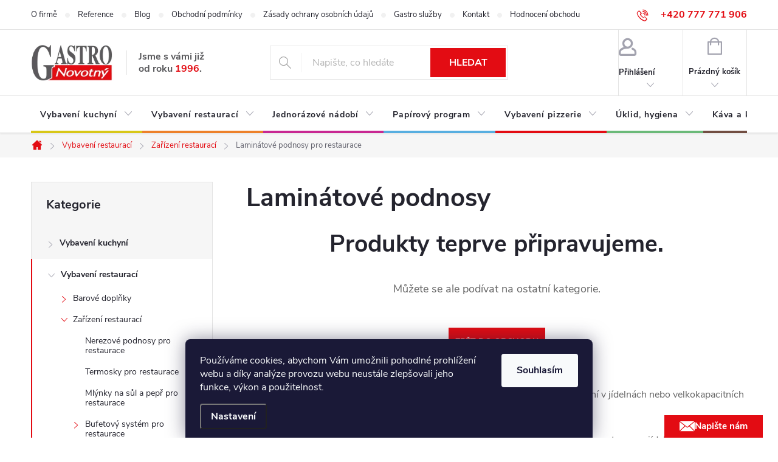

--- FILE ---
content_type: text/html; charset=utf-8
request_url: https://eshop.gastronovotny.cz/laminatove-podnosy/
body_size: 24967
content:
<!doctype html><html lang="cs" dir="ltr" class="header-background-light external-fonts-loaded"><head><meta charset="utf-8" /><meta name="viewport" content="width=device-width,initial-scale=1" /><title>Laminátové podnosy - Gastro Novotný</title><link rel="preconnect" href="https://cdn.myshoptet.com" /><link rel="dns-prefetch" href="https://cdn.myshoptet.com" /><link rel="preload" href="https://cdn.myshoptet.com/prj/dist/master/cms/libs/jquery/jquery-1.11.3.min.js" as="script" /><link href="https://cdn.myshoptet.com/prj/dist/master/cms/templates/frontend_templates/shared/css/font-face/nunito.css" rel="stylesheet"><link href="https://cdn.myshoptet.com/prj/dist/master/cms/templates/frontend_templates/shared/css/font-face/mulish.css" rel="stylesheet"><script>
dataLayer = [];
dataLayer.push({'shoptet' : {
    "pageId": 2569,
    "pageType": "category",
    "currency": "CZK",
    "currencyInfo": {
        "decimalSeparator": ",",
        "exchangeRate": 1,
        "priceDecimalPlaces": 2,
        "symbol": "K\u010d",
        "symbolLeft": 0,
        "thousandSeparator": " "
    },
    "language": "cs",
    "projectId": 214802,
    "category": {
        "guid": "2563aa7f-6ccd-11e9-beb1-002590dad85e",
        "path": "Vybaven\u00ed restaurac\u00ed | Za\u0159\u00edzen\u00ed restaurac\u00ed | Lamin\u00e1tov\u00e9 podnosy",
        "parentCategoryGuid": "256116a7-6ccd-11e9-beb1-002590dad85e"
    },
    "cartInfo": {
        "id": null,
        "freeShipping": false,
        "freeShippingFrom": 5000,
        "leftToFreeGift": {
            "formattedPrice": "0 K\u010d",
            "priceLeft": 0
        },
        "freeGift": false,
        "leftToFreeShipping": {
            "priceLeft": 5000,
            "dependOnRegion": 0,
            "formattedPrice": "5 000 K\u010d"
        },
        "discountCoupon": [],
        "getNoBillingShippingPrice": {
            "withoutVat": 0,
            "vat": 0,
            "withVat": 0
        },
        "cartItems": [],
        "taxMode": "ORDINARY"
    },
    "cart": [],
    "customer": {
        "priceRatio": 1,
        "priceListId": 1,
        "groupId": null,
        "registered": false,
        "mainAccount": false
    }
}});
dataLayer.push({'cookie_consent' : {
    "marketing": "denied",
    "analytics": "denied"
}});
document.addEventListener('DOMContentLoaded', function() {
    shoptet.consent.onAccept(function(agreements) {
        if (agreements.length == 0) {
            return;
        }
        dataLayer.push({
            'cookie_consent' : {
                'marketing' : (agreements.includes(shoptet.config.cookiesConsentOptPersonalisation)
                    ? 'granted' : 'denied'),
                'analytics': (agreements.includes(shoptet.config.cookiesConsentOptAnalytics)
                    ? 'granted' : 'denied')
            },
            'event': 'cookie_consent'
        });
    });
});
</script>
<meta property="og:type" content="website"><meta property="og:site_name" content="eshop.gastronovotny.cz"><meta property="og:url" content="https://eshop.gastronovotny.cz/laminatove-podnosy/"><meta property="og:title" content="Laminátové podnosy - Gastro Novotný"><meta name="author" content="Gastro Novotný"><meta name="web_author" content="Shoptet.cz"><meta name="dcterms.rightsHolder" content="eshop.gastronovotny.cz"><meta name="robots" content="index,follow"><meta property="og:image" content="https://cdn.myshoptet.com/usr/eshop.gastronovotny.cz/user/logos/logo-gastro-velkoobchod-gastro-vybaveni-brno-vybaveni-restauraci-gastro-novotny-2.png?t=1768615843"><meta property="og:description" content="Laminátové podnosy, Gastro Novotný"><meta name="description" content="Laminátové podnosy, Gastro Novotný"><meta name="google-site-verification" content="9DoKAwAm98iqza1Ln9jDh66_sT6RuPF_ucAJG4GvuvE"><style>:root {--color-primary: #e30c13;--color-primary-h: 358;--color-primary-s: 90%;--color-primary-l: 47%;--color-primary-hover: #000000;--color-primary-hover-h: 0;--color-primary-hover-s: 0%;--color-primary-hover-l: 0%;--color-secondary: #41A754;--color-secondary-h: 131;--color-secondary-s: 44%;--color-secondary-l: 45%;--color-secondary-hover: #6BBA79;--color-secondary-hover-h: 131;--color-secondary-hover-s: 36%;--color-secondary-hover-l: 57%;--color-tertiary: #C3C6EA;--color-tertiary-h: 235;--color-tertiary-s: 48%;--color-tertiary-l: 84%;--color-tertiary-hover: #B82C94;--color-tertiary-hover-h: 315;--color-tertiary-hover-s: 61%;--color-tertiary-hover-l: 45%;--color-header-background: #ffffff;--template-font: "Nunito";--template-headings-font: "Mulish";--header-background-url: url("[data-uri]");--cookies-notice-background: #1A1937;--cookies-notice-color: #F8FAFB;--cookies-notice-button-hover: #f5f5f5;--cookies-notice-link-hover: #27263f;--templates-update-management-preview-mode-content: "Náhled aktualizací šablony je aktivní pro váš prohlížeč."}</style>
    <script>var shoptet = shoptet || {};</script>
    <script src="https://cdn.myshoptet.com/prj/dist/master/shop/dist/main-3g-header.js.05f199e7fd2450312de2.js"></script>
<!-- User include --><!-- service 776(417) html code header -->
<link type="text/css" rel="stylesheet" media="all"  href="https://cdn.myshoptet.com/usr/paxio.myshoptet.com/user/documents/blank/style.css?v1602546"/>
<link href="https://cdn.myshoptet.com/prj/dist/master/shop/dist/font-shoptet-11.css.62c94c7785ff2cea73b2.css" rel="stylesheet">
<link href="https://cdn.myshoptet.com/usr/paxio.myshoptet.com/user/documents/blank/ikony.css?v9" rel="stylesheet">
<link type="text/css" rel="stylesheet" media="screen"  href="https://cdn.myshoptet.com/usr/paxio.myshoptet.com/user/documents/blank/preklady.css?v27" />
<link rel="stylesheet" href="https://cdn.myshoptet.com/usr/paxio.myshoptet.com/user/documents/blank/Slider/slick.css" />
<link rel="stylesheet" href="https://cdn.myshoptet.com/usr/paxio.myshoptet.com/user/documents/blank/Slider/slick-theme.css?v4" />
<link rel="stylesheet" href="https://cdn.myshoptet.com/usr/paxio.myshoptet.com/user/documents/blank/Slider/slick-classic.css?v3" />

<!-- api 422(76) html code header -->
<link rel="stylesheet" href="https://cdn.myshoptet.com/usr/api2.dklab.cz/user/documents/_doplnky/odpocet/214802/579/214802_579.css" type="text/css" /><style>
        :root {            
            --dklab-countdown-category-text-color: #FFFFFF;
            --dklab-countdown-detail-text-color: #FFFFFF;
            --dklab-countdown-background-lower-color: #E30C13;
            --dklab-countdown-background-upper-color: #EE5A5A;
            --dklab-countdown-background-lower-color-detail: #E30C13;
            --dklab-countdown-background-upper-color-detail: #EE5A5A;
            --dklab-countdown-carousel-text-color: #FFFFFF;            
            --dklab-countdown-radius: 0px;
            --dklab-countdown-carousel-background-color: #2D58FF;
        }
        body:not(.type-detail) .flags-extra .flag.flag-discount {display: none !important;}</style>
<!-- project html code header -->
<meta name="seznam-wmt" content="qc5WLFodqGhcHlnXOfSCCHmjPlGs1DOO" />
<link rel="stylesheet" href="/user/documents/gfx/cmrt-merkur-style.css?v=68">

<script type="application/ld+json">
    {
      "@context": "http://schema.org/",
      "@type": "Product",
      "name": "Eshop.GastroNovotny.cz - https://eshop.gastronovotny.cz/hodnoceni-obchodu/",
      "aggregateRating": {
        "@type": "AggregateRating",
        "ratingValue": "4.9",
        "ratingCount": "57",
        "reviewCount": "57"
      }
    }
</script>

<!-- /User include --><link rel="shortcut icon" href="/favicon.ico" type="image/x-icon" /><link rel="canonical" href="https://eshop.gastronovotny.cz/laminatove-podnosy/" />    <script>
        var _hwq = _hwq || [];
        _hwq.push(['setKey', '6393458A0B64CCEFB4F7E15A3EE6C846']);
        _hwq.push(['setTopPos', '300']);
        _hwq.push(['showWidget', '21']);
        (function() {
            var ho = document.createElement('script');
            ho.src = 'https://cz.im9.cz/direct/i/gjs.php?n=wdgt&sak=6393458A0B64CCEFB4F7E15A3EE6C846';
            var s = document.getElementsByTagName('script')[0]; s.parentNode.insertBefore(ho, s);
        })();
    </script>
    <!-- Global site tag (gtag.js) - Google Analytics -->
    <script async src="https://www.googletagmanager.com/gtag/js?id=G-H3LMLSSHNR"></script>
    <script>
        
        window.dataLayer = window.dataLayer || [];
        function gtag(){dataLayer.push(arguments);}
        

                    console.debug('default consent data');

            gtag('consent', 'default', {"ad_storage":"denied","analytics_storage":"denied","ad_user_data":"denied","ad_personalization":"denied","wait_for_update":500});
            dataLayer.push({
                'event': 'default_consent'
            });
        
        gtag('js', new Date());

        
                gtag('config', 'G-H3LMLSSHNR', {"groups":"GA4","send_page_view":false,"content_group":"category","currency":"CZK","page_language":"cs"});
        
                gtag('config', 'AW-981207998', {"allow_enhanced_conversions":true});
        
        
        
        
        
                    gtag('event', 'page_view', {"send_to":"GA4","page_language":"cs","content_group":"category","currency":"CZK"});
        
        
        
        
        
        
        
        
        
        
        
        
        
        document.addEventListener('DOMContentLoaded', function() {
            if (typeof shoptet.tracking !== 'undefined') {
                for (var id in shoptet.tracking.bannersList) {
                    gtag('event', 'view_promotion', {
                        "send_to": "UA",
                        "promotions": [
                            {
                                "id": shoptet.tracking.bannersList[id].id,
                                "name": shoptet.tracking.bannersList[id].name,
                                "position": shoptet.tracking.bannersList[id].position
                            }
                        ]
                    });
                }
            }

            shoptet.consent.onAccept(function(agreements) {
                if (agreements.length !== 0) {
                    console.debug('gtag consent accept');
                    var gtagConsentPayload =  {
                        'ad_storage': agreements.includes(shoptet.config.cookiesConsentOptPersonalisation)
                            ? 'granted' : 'denied',
                        'analytics_storage': agreements.includes(shoptet.config.cookiesConsentOptAnalytics)
                            ? 'granted' : 'denied',
                                                                                                'ad_user_data': agreements.includes(shoptet.config.cookiesConsentOptPersonalisation)
                            ? 'granted' : 'denied',
                        'ad_personalization': agreements.includes(shoptet.config.cookiesConsentOptPersonalisation)
                            ? 'granted' : 'denied',
                        };
                    console.debug('update consent data', gtagConsentPayload);
                    gtag('consent', 'update', gtagConsentPayload);
                    dataLayer.push(
                        { 'event': 'update_consent' }
                    );
                }
            });
        });
    </script>
</head><body class="desktop id-2569 in-laminatove-podnosy template-11 type-category multiple-columns-body columns-mobile-2 columns-3 blank-mode blank-mode-css ums_forms_redesign--off ums_a11y_category_page--on ums_discussion_rating_forms--off ums_flags_display_unification--on ums_a11y_login--on mobile-header-version-0">
        <div id="fb-root"></div>
        <script>
            window.fbAsyncInit = function() {
                FB.init({
//                    appId            : 'your-app-id',
                    autoLogAppEvents : true,
                    xfbml            : true,
                    version          : 'v19.0'
                });
            };
        </script>
        <script async defer crossorigin="anonymous" src="https://connect.facebook.net/cs_CZ/sdk.js"></script>    <div class="siteCookies siteCookies--bottom siteCookies--dark js-siteCookies" role="dialog" data-testid="cookiesPopup" data-nosnippet>
        <div class="siteCookies__form">
            <div class="siteCookies__content">
                <div class="siteCookies__text">
                    <span>Používáme cookies, abychom Vám umožnili pohodlné prohlížení webu a díky analýze provozu webu neustále zlepšovali jeho funkce, výkon a použitelnost.</span>
                </div>
                <p class="siteCookies__links">
                    <button class="siteCookies__link js-cookies-settings" aria-label="Nastavení cookies" data-testid="cookiesSettings">Nastavení</button>
                </p>
            </div>
            <div class="siteCookies__buttonWrap">
                                <button class="siteCookies__button js-cookiesConsentSubmit" value="all" aria-label="Přijmout cookies" data-testid="buttonCookiesAccept">Souhlasím</button>
            </div>
        </div>
        <script>
            document.addEventListener("DOMContentLoaded", () => {
                const siteCookies = document.querySelector('.js-siteCookies');
                document.addEventListener("scroll", shoptet.common.throttle(() => {
                    const st = document.documentElement.scrollTop;
                    if (st > 1) {
                        siteCookies.classList.add('siteCookies--scrolled');
                    } else {
                        siteCookies.classList.remove('siteCookies--scrolled');
                    }
                }, 100));
            });
        </script>
    </div>
<a href="#content" class="skip-link sr-only">Přejít na obsah</a><div class="overall-wrapper"><div class="user-action"><div class="container">
    <div class="user-action-in">
                    <div id="login" class="user-action-login popup-widget login-widget" role="dialog" aria-labelledby="loginHeading">
        <div class="popup-widget-inner">
                            <h2 id="loginHeading">Přihlášení k vašemu účtu</h2><div id="customerLogin"><form action="/action/Customer/Login/" method="post" id="formLoginIncluded" class="csrf-enabled formLogin" data-testid="formLogin"><input type="hidden" name="referer" value="" /><div class="form-group"><div class="input-wrapper email js-validated-element-wrapper no-label"><input type="email" name="email" class="form-control" autofocus placeholder="E-mailová adresa (např. jan@novak.cz)" data-testid="inputEmail" autocomplete="email" required /></div></div><div class="form-group"><div class="input-wrapper password js-validated-element-wrapper no-label"><input type="password" name="password" class="form-control" placeholder="Heslo" data-testid="inputPassword" autocomplete="current-password" required /><span class="no-display">Nemůžete vyplnit toto pole</span><input type="text" name="surname" value="" class="no-display" /></div></div><div class="form-group"><div class="login-wrapper"><button type="submit" class="btn btn-secondary btn-text btn-login" data-testid="buttonSubmit">Přihlásit se</button><div class="password-helper"><a href="/registrace/" data-testid="signup" rel="nofollow">Nová registrace</a><a href="/klient/zapomenute-heslo/" rel="nofollow">Zapomenuté heslo</a></div></div></div></form>
</div>                    </div>
    </div>

                            <div id="cart-widget" class="user-action-cart popup-widget cart-widget loader-wrapper" data-testid="popupCartWidget" role="dialog" aria-hidden="true">
    <div class="popup-widget-inner cart-widget-inner place-cart-here">
        <div class="loader-overlay">
            <div class="loader"></div>
        </div>
    </div>

    <div class="cart-widget-button">
        <a href="/kosik/" class="btn btn-conversion" id="continue-order-button" rel="nofollow" data-testid="buttonNextStep">Pokračovat do košíku</a>
    </div>
</div>
            </div>
</div>
</div><div class="top-navigation-bar" data-testid="topNavigationBar">

    <div class="container">

        <div class="top-navigation-contacts">
            <strong>Zákaznická podpora:</strong><a href="tel:+420777771906" class="project-phone" aria-label="Zavolat na +420777771906" data-testid="contactboxPhone"><span>+420 777 771 906</span></a><a href="mailto:info@gastronovotny.cz" class="project-email" data-testid="contactboxEmail"><span>info@gastronovotny.cz</span></a>        </div>

                            <div class="top-navigation-menu">
                <div class="top-navigation-menu-trigger"></div>
                <ul class="top-navigation-bar-menu">
                                            <li class="top-navigation-menu-item-2206">
                            <a href="/o-firme/">O firmě</a>
                        </li>
                                            <li class="top-navigation-menu-item-2580">
                            <a href="/reference/">Reference</a>
                        </li>
                                            <li class="top-navigation-menu-item-2203">
                            <a href="/blog/">Blog</a>
                        </li>
                                            <li class="top-navigation-menu-item-39">
                            <a href="/obchodni-podminky/">Obchodní podmínky</a>
                        </li>
                                            <li class="top-navigation-menu-item-2197">
                            <a href="/zasady-ochrany-osobnich-udaju/">Zásady ochrany osobních údajů</a>
                        </li>
                                            <li class="top-navigation-menu-item-2948">
                            <a href="/gastro-sluzby/">Gastro služby</a>
                        </li>
                                            <li class="top-navigation-menu-item-29">
                            <a href="/kontakty-gastro-brno-novotny/">Kontakt</a>
                        </li>
                                            <li class="top-navigation-menu-item--51">
                            <a href="/hodnoceni-obchodu/">Hodnocení obchodu</a>
                        </li>
                                    </ul>
                <ul class="top-navigation-bar-menu-helper"></ul>
            </div>
        
        <div class="top-navigation-tools">
            <div class="responsive-tools">
                <a href="#" class="toggle-window" data-target="search" aria-label="Hledat" data-testid="linkSearchIcon"></a>
                                                            <a href="#" class="toggle-window" data-target="login"></a>
                                                    <a href="#" class="toggle-window" data-target="navigation" aria-label="Menu" data-testid="hamburgerMenu"></a>
            </div>
                        <button class="top-nav-button top-nav-button-login toggle-window" type="button" data-target="login" aria-haspopup="dialog" aria-controls="login" aria-expanded="false" data-testid="signin"><span>Přihlášení</span></button>        </div>

    </div>

</div>
<header id="header"><div class="container navigation-wrapper">
    <div class="header-top">
        <div class="site-name-wrapper">
            <div class="site-name"><a href="/" data-testid="linkWebsiteLogo"><img src="https://cdn.myshoptet.com/usr/eshop.gastronovotny.cz/user/logos/logo-gastro-velkoobchod-gastro-vybaveni-brno-vybaveni-restauraci-gastro-novotny-2.png" alt="Gastro Novotný" fetchpriority="low" /></a></div>        </div>
        <div class="search" itemscope itemtype="https://schema.org/WebSite">
            <meta itemprop="headline" content="Laminátové podnosy"/><meta itemprop="url" content="https://eshop.gastronovotny.cz"/><meta itemprop="text" content="Laminátové podnosy, Gastro Novotný"/>            <form action="/action/ProductSearch/prepareString/" method="post"
    id="formSearchForm" class="search-form compact-form js-search-main"
    itemprop="potentialAction" itemscope itemtype="https://schema.org/SearchAction" data-testid="searchForm">
    <fieldset>
        <meta itemprop="target"
            content="https://eshop.gastronovotny.cz/vyhledavani/?string={string}"/>
        <input type="hidden" name="language" value="cs"/>
        
            
<input
    type="search"
    name="string"
        class="query-input form-control search-input js-search-input"
    placeholder="Napište, co hledáte"
    autocomplete="off"
    required
    itemprop="query-input"
    aria-label="Vyhledávání"
    data-testid="searchInput"
>
            <button type="submit" class="btn btn-default" data-testid="searchBtn">Hledat</button>
        
    </fieldset>
</form>
        </div>
        <div class="navigation-buttons">
                
    <a href="/kosik/" class="btn btn-icon toggle-window cart-count" data-target="cart" data-hover="true" data-redirect="true" data-testid="headerCart" rel="nofollow" aria-haspopup="dialog" aria-expanded="false" aria-controls="cart-widget">
        
                <span class="sr-only">Nákupní košík</span>
        
            <span class="cart-price visible-lg-inline-block" data-testid="headerCartPrice">
                                    Prázdný košík                            </span>
        
    
            </a>
        </div>
    </div>
    <nav id="navigation" aria-label="Hlavní menu" data-collapsible="true"><div class="navigation-in menu"><ul class="menu-level-1" role="menubar" data-testid="headerMenuItems"><li class="menu-item-1465 ext" role="none"><a href="/vybaveni-kuchyni/" data-testid="headerMenuItem" role="menuitem" aria-haspopup="true" aria-expanded="false"><b>Vybavení kuchyní</b><span class="submenu-arrow"></span></a><ul class="menu-level-2" aria-label="Vybavení kuchyní" tabindex="-1" role="menu"><li class="menu-item-1483 has-third-level" role="none"><a href="/gastro-technologie/" class="menu-image" data-testid="headerMenuItem" tabindex="-1" aria-hidden="true"><img src="data:image/svg+xml,%3Csvg%20width%3D%22140%22%20height%3D%22100%22%20xmlns%3D%22http%3A%2F%2Fwww.w3.org%2F2000%2Fsvg%22%3E%3C%2Fsvg%3E" alt="" aria-hidden="true" width="140" height="100"  data-src="https://cdn.myshoptet.com/usr/eshop.gastronovotny.cz/user/categories/thumb/technologie.jpg" fetchpriority="low" /></a><div><a href="/gastro-technologie/" data-testid="headerMenuItem" role="menuitem"><span>Technologie pro kuchyně</span></a>
                                                    <ul class="menu-level-3" role="menu">
                                                                    <li class="menu-item-2990" role="none">
                                        <a href="/konvektomaty-lainox-2/" data-testid="headerMenuItem" role="menuitem">
                                            Konvektomaty LAINOX</a>,                                    </li>
                                                                    <li class="menu-item-3017" role="none">
                                        <a href="/konvektomaty-lainox-compact/" data-testid="headerMenuItem" role="menuitem">
                                            NOVINKA!!  Konvektomaty LAINOX COMPACT</a>,                                    </li>
                                                                    <li class="menu-item-2996" role="none">
                                        <a href="/multifunkcni-sokery-neo24hours-lainox/" data-testid="headerMenuItem" role="menuitem">
                                            Multifunkční šokery Neo24hours LAINOX</a>,                                    </li>
                                                                    <li class="menu-item-2993" role="none">
                                        <a href="/sokery-zoom-lainox/" data-testid="headerMenuItem" role="menuitem">
                                            Šokery ZOOM EVOLUTION LAINOX</a>,                                    </li>
                                                                    <li class="menu-item-2999" role="none">
                                        <a href="/vysokorychlostni-pece-oracle-lainox/" data-testid="headerMenuItem" role="menuitem">
                                            Vysokorychlostní pece Oracle LAINOX</a>,                                    </li>
                                                                    <li class="menu-item-3002" role="none">
                                        <a href="/teple-skrine-the-hot-lainox/" data-testid="headerMenuItem" role="menuitem">
                                            Teplé skříně The HOT LAINOX</a>,                                    </li>
                                                                    <li class="menu-item-3008" role="none">
                                        <a href="/konvektomaty-alphatech/" data-testid="headerMenuItem" role="menuitem">
                                            Konvektomaty ALPHATECH</a>,                                    </li>
                                                                    <li class="menu-item-3020" role="none">
                                        <a href="/sokery-alphachill-alphatech/" data-testid="headerMenuItem" role="menuitem">
                                            Šokery ALPHACHILL ALPHATECH</a>,                                    </li>
                                                                    <li class="menu-item-1486" role="none">
                                        <a href="/chlazeni/" data-testid="headerMenuItem" role="menuitem">
                                            Chlazení</a>,                                    </li>
                                                                    <li class="menu-item-1708" role="none">
                                        <a href="/mycky-nadobi-a-skla/" data-testid="headerMenuItem" role="menuitem">
                                            Myčky nádobí a skla</a>,                                    </li>
                                                                    <li class="menu-item-1573" role="none">
                                        <a href="/priprava-masa-a-zeleniny/" data-testid="headerMenuItem" role="menuitem">
                                            Příprava masa a zeleniny</a>,                                    </li>
                                                                    <li class="menu-item-1582" role="none">
                                        <a href="/vydejni-vitriny-a-pojizdne-vodni-lazne/" data-testid="headerMenuItem" role="menuitem">
                                            Výdejní vitríny a pojízdné vodní lázně</a>,                                    </li>
                                                                    <li class="menu-item-1594" role="none">
                                        <a href="/stolni-zarizeni/" data-testid="headerMenuItem" role="menuitem">
                                            Stolní zařízení</a>,                                    </li>
                                                                    <li class="menu-item-2008" role="none">
                                        <a href="/universalni-roboti/" data-testid="headerMenuItem" role="menuitem">
                                            Universální roboti</a>,                                    </li>
                                                                    <li class="menu-item-2936" role="none">
                                        <a href="/sklopne-panve-a-kotle/" data-testid="headerMenuItem" role="menuitem">
                                            Sklopné pánve a kotle</a>,                                    </li>
                                                                    <li class="menu-item-2017" role="none">
                                        <a href="/varna-linka-900-lotus/" data-testid="headerMenuItem" role="menuitem">
                                            Varná linka 900 LOTUS</a>,                                    </li>
                                                                    <li class="menu-item-2098" role="none">
                                        <a href="/varna-linka-600-lotus/" data-testid="headerMenuItem" role="menuitem">
                                            Varná linka 600 LOTUS</a>,                                    </li>
                                                                    <li class="menu-item-2557" role="none">
                                        <a href="/varna-linka-900-redfox/" data-testid="headerMenuItem" role="menuitem">
                                            Varná linka 900 REDFOX</a>,                                    </li>
                                                                    <li class="menu-item-2035" role="none">
                                        <a href="/zmekcovace-vody/" data-testid="headerMenuItem" role="menuitem">
                                            Změkčovače vody</a>,                                    </li>
                                                                    <li class="menu-item-3005" role="none">
                                        <a href="/myci-chemie/" data-testid="headerMenuItem" role="menuitem">
                                            Mycí chemie pro konvektomaty a myčky</a>,                                    </li>
                                                                    <li class="menu-item-3014" role="none">
                                        <a href="/showroom/" data-testid="headerMenuItem" role="menuitem">
                                            SHOWROOM</a>                                    </li>
                                                            </ul>
                        </div></li><li class="menu-item-1468 has-third-level" role="none"><a href="/distribuce-jidel/" class="menu-image" data-testid="headerMenuItem" tabindex="-1" aria-hidden="true"><img src="data:image/svg+xml,%3Csvg%20width%3D%22140%22%20height%3D%22100%22%20xmlns%3D%22http%3A%2F%2Fwww.w3.org%2F2000%2Fsvg%22%3E%3C%2Fsvg%3E" alt="" aria-hidden="true" width="140" height="100"  data-src="https://cdn.myshoptet.com/usr/eshop.gastronovotny.cz/user/categories/thumb/distribuce-j__del-.jpg" fetchpriority="low" /></a><div><a href="/distribuce-jidel/" data-testid="headerMenuItem" role="menuitem"><span>Distribuce jídel pro kuchyně</span></a>
                                                    <ul class="menu-level-3" role="menu">
                                                                    <li class="menu-item-1471" role="none">
                                        <a href="/termosy-a-termoporty/" data-testid="headerMenuItem" role="menuitem">
                                            Termosy a termoporty pro kuchyně</a>,                                    </li>
                                                                    <li class="menu-item-1975" role="none">
                                        <a href="/podnosy-a-tacy/" data-testid="headerMenuItem" role="menuitem">
                                            Kuchyňské podnosy a tácy</a>                                    </li>
                                                            </ul>
                        </div></li><li class="menu-item-1513 has-third-level" role="none"><a href="/gastronadoby/" class="menu-image" data-testid="headerMenuItem" tabindex="-1" aria-hidden="true"><img src="data:image/svg+xml,%3Csvg%20width%3D%22140%22%20height%3D%22100%22%20xmlns%3D%22http%3A%2F%2Fwww.w3.org%2F2000%2Fsvg%22%3E%3C%2Fsvg%3E" alt="" aria-hidden="true" width="140" height="100"  data-src="https://cdn.myshoptet.com/usr/eshop.gastronovotny.cz/user/categories/thumb/gastronadoby.jpg" fetchpriority="low" /></a><div><a href="/gastronadoby/" data-testid="headerMenuItem" role="menuitem"><span>Gastronádoby pro kuchyně</span></a>
                                                    <ul class="menu-level-3" role="menu">
                                                                    <li class="menu-item-1516" role="none">
                                        <a href="/viko-gn-polypropylenova-gastronadoba/" data-testid="headerMenuItem" role="menuitem">
                                            Víko GN - polypropylenová gastronádoba</a>,                                    </li>
                                                                    <li class="menu-item-1570" role="none">
                                        <a href="/polykarbonatove-gastronadoby/" data-testid="headerMenuItem" role="menuitem">
                                            Polykarbonátové gastronádoby</a>,                                    </li>
                                                                    <li class="menu-item-1939" role="none">
                                        <a href="/rosty-a-plechy/" data-testid="headerMenuItem" role="menuitem">
                                            Rošty a plechy</a>,                                    </li>
                                                                    <li class="menu-item-1972" role="none">
                                        <a href="/polypropylenove-gastronadoby/" data-testid="headerMenuItem" role="menuitem">
                                            Polypropylenové gastronádoby</a>,                                    </li>
                                                                    <li class="menu-item-1993" role="none">
                                        <a href="/smaltovane-gastronadoby/" data-testid="headerMenuItem" role="menuitem">
                                            Smaltované gastronádoby</a>,                                    </li>
                                                                    <li class="menu-item-2077" role="none">
                                        <a href="/nerezove-gastronadoby/" data-testid="headerMenuItem" role="menuitem">
                                            Nerezové gastronádoby</a>,                                    </li>
                                                                    <li class="menu-item-2101" role="none">
                                        <a href="/viko-gn-nerezove-gastronadoby/" data-testid="headerMenuItem" role="menuitem">
                                            Víko GN - nerezové gastronádoby</a>                                    </li>
                                                            </ul>
                        </div></li><li class="menu-item-1531 has-third-level" role="none"><a href="/kuchynske-pomucky/" class="menu-image" data-testid="headerMenuItem" tabindex="-1" aria-hidden="true"><img src="data:image/svg+xml,%3Csvg%20width%3D%22140%22%20height%3D%22100%22%20xmlns%3D%22http%3A%2F%2Fwww.w3.org%2F2000%2Fsvg%22%3E%3C%2Fsvg%3E" alt="" aria-hidden="true" width="140" height="100"  data-src="https://cdn.myshoptet.com/usr/eshop.gastronovotny.cz/user/categories/thumb/10828.jpg" fetchpriority="low" /></a><div><a href="/kuchynske-pomucky/" data-testid="headerMenuItem" role="menuitem"><span>Kuchyňské pomůcky</span></a>
                                                    <ul class="menu-level-3" role="menu">
                                                                    <li class="menu-item-1534" role="none">
                                        <a href="/noze-a-brusice/" data-testid="headerMenuItem" role="menuitem">
                                            Nože a brusiče</a>,                                    </li>
                                                                    <li class="menu-item-1546" role="none">
                                        <a href="/obracecky-a-spachtle/" data-testid="headerMenuItem" role="menuitem">
                                            Obracečky a špachtle</a>,                                    </li>
                                                                    <li class="menu-item-1579" role="none">
                                        <a href="/otviraky/" data-testid="headerMenuItem" role="menuitem">
                                            Otvíráky</a>,                                    </li>
                                                                    <li class="menu-item-1675" role="none">
                                        <a href="/slehackove-lahve--bombicky-a-zdobici-sacky/" data-testid="headerMenuItem" role="menuitem">
                                            Šlehačkové láhve, bombičky a zdobící sáčky</a>,                                    </li>
                                                                    <li class="menu-item-1723" role="none">
                                        <a href="/cedniky--spicaky-a-pasirovace/" data-testid="headerMenuItem" role="menuitem">
                                            Cedníky, špičáky a pasírovače</a>,                                    </li>
                                                                    <li class="menu-item-1735" role="none">
                                        <a href="/lis-na-citrusy/" data-testid="headerMenuItem" role="menuitem">
                                            Lis na citrusy</a>,                                    </li>
                                                                    <li class="menu-item-1786" role="none">
                                        <a href="/skrabky/" data-testid="headerMenuItem" role="menuitem">
                                            Škrabky</a>,                                    </li>
                                                                    <li class="menu-item-1798" role="none">
                                        <a href="/metle-a-kleste/" data-testid="headerMenuItem" role="menuitem">
                                            Metle a kleště</a>,                                    </li>
                                                                    <li class="menu-item-1816" role="none">
                                        <a href="/pracovni-desky-a-spalky/" data-testid="headerMenuItem" role="menuitem">
                                            Pracovní desky a špalky</a>,                                    </li>
                                                                    <li class="menu-item-1840" role="none">
                                        <a href="/teplomery/" data-testid="headerMenuItem" role="menuitem">
                                            Teploměry</a>,                                    </li>
                                                                    <li class="menu-item-1918" role="none">
                                        <a href="/misy-a-vedra/" data-testid="headerMenuItem" role="menuitem">
                                            Mísy a vědra</a>,                                    </li>
                                                                    <li class="menu-item-1936" role="none">
                                        <a href="/varecky-a-kopisty/" data-testid="headerMenuItem" role="menuitem">
                                            Vařečky a kopisty</a>,                                    </li>
                                                                    <li class="menu-item-2002" role="none">
                                        <a href="/naberacky/" data-testid="headerMenuItem" role="menuitem">
                                            Naběračky</a>,                                    </li>
                                                                    <li class="menu-item-2011" role="none">
                                        <a href="/drzaky-na-listky/" data-testid="headerMenuItem" role="menuitem">
                                            Držáky na lístky</a>,                                    </li>
                                                                    <li class="menu-item-2050" role="none">
                                        <a href="/vahy/" data-testid="headerMenuItem" role="menuitem">
                                            Váhy</a>,                                    </li>
                                                                    <li class="menu-item-2062" role="none">
                                        <a href="/nerezovy-nabytek/" data-testid="headerMenuItem" role="menuitem">
                                            Nerezový nábytek</a>,                                    </li>
                                                                    <li class="menu-item-2110" role="none">
                                        <a href="/tenderizery/" data-testid="headerMenuItem" role="menuitem">
                                            Tenderizéry</a>,                                    </li>
                                                                    <li class="menu-item-2116" role="none">
                                        <a href="/struhadla-a-vykrajovatka/" data-testid="headerMenuItem" role="menuitem">
                                            Struhadla a vykrajovátka</a>,                                    </li>
                                                                    <li class="menu-item-2119" role="none">
                                        <a href="/sekacky-a-vidlice/" data-testid="headerMenuItem" role="menuitem">
                                            Sekáčky a vidlice</a>,                                    </li>
                                                                    <li class="menu-item-2143" role="none">
                                        <a href="/palicky/" data-testid="headerMenuItem" role="menuitem">
                                            Paličky</a>,                                    </li>
                                                                    <li class="menu-item-2149" role="none">
                                        <a href="/lopatky-a-odmerky/" data-testid="headerMenuItem" role="menuitem">
                                            Lopatky a odměrky</a>,                                    </li>
                                                                    <li class="menu-item-2155" role="none">
                                        <a href="/maslovacky/" data-testid="headerMenuItem" role="menuitem">
                                            Mašlovačky</a>,                                    </li>
                                                                    <li class="menu-item-2161" role="none">
                                        <a href="/lisy-na-cesnek/" data-testid="headerMenuItem" role="menuitem">
                                            Lisy na česnek</a>,                                    </li>
                                                                    <li class="menu-item-2164" role="none">
                                        <a href="/lapace-necistot/" data-testid="headerMenuItem" role="menuitem">
                                            Lapače nečistot</a>,                                    </li>
                                                                    <li class="menu-item-2167" role="none">
                                        <a href="/krajece-a-mackadla/" data-testid="headerMenuItem" role="menuitem">
                                            Kráječe a mačkadla</a>,                                    </li>
                                                                    <li class="menu-item-2714" role="none">
                                        <a href="/sterky/" data-testid="headerMenuItem" role="menuitem">
                                            Stěrky </a>                                    </li>
                                                            </ul>
                        </div></li><li class="menu-item-1627 has-third-level" role="none"><a href="/panve/" class="menu-image" data-testid="headerMenuItem" tabindex="-1" aria-hidden="true"><img src="data:image/svg+xml,%3Csvg%20width%3D%22140%22%20height%3D%22100%22%20xmlns%3D%22http%3A%2F%2Fwww.w3.org%2F2000%2Fsvg%22%3E%3C%2Fsvg%3E" alt="" aria-hidden="true" width="140" height="100"  data-src="https://cdn.myshoptet.com/usr/eshop.gastronovotny.cz/user/categories/thumb/panve.jpg" fetchpriority="low" /></a><div><a href="/panve/" data-testid="headerMenuItem" role="menuitem"><span>Pánve pro kuchyně</span></a>
                                                    <ul class="menu-level-3" role="menu">
                                                                    <li class="menu-item-1630" role="none">
                                        <a href="/ocelove-panve-excalibur/" data-testid="headerMenuItem" role="menuitem">
                                            Ocelové pánve EXCALIBUR</a>,                                    </li>
                                                                    <li class="menu-item-1738" role="none">
                                        <a href="/hlinikove-panve/" data-testid="headerMenuItem" role="menuitem">
                                            Hliníkové pánve</a>,                                    </li>
                                                                    <li class="menu-item-1741" role="none">
                                        <a href="/teflonove-panve/" data-testid="headerMenuItem" role="menuitem">
                                            Teflonové pánve</a>,                                    </li>
                                                                    <li class="menu-item-2032" role="none">
                                        <a href="/nerezove-panve/" data-testid="headerMenuItem" role="menuitem">
                                            Nerezové pánve</a>,                                    </li>
                                                                    <li class="menu-item-2038" role="none">
                                        <a href="/poklice-na-panve/" data-testid="headerMenuItem" role="menuitem">
                                            Poklice na pánve</a>,                                    </li>
                                                                    <li class="menu-item-2128" role="none">
                                        <a href="/ocelove-panve/" data-testid="headerMenuItem" role="menuitem">
                                            Ocelové pánve</a>,                                    </li>
                                                                    <li class="menu-item-2140" role="none">
                                        <a href="/keramicke-panve/" data-testid="headerMenuItem" role="menuitem">
                                            Keramické pánve</a>,                                    </li>
                                                                    <li class="menu-item-2545" role="none">
                                        <a href="/panve-wok/" data-testid="headerMenuItem" role="menuitem">
                                            Pánve WOK</a>                                    </li>
                                                            </ul>
                        </div></li><li class="menu-item-1942" role="none"><a href="/pekace-s-poklici/" class="menu-image" data-testid="headerMenuItem" tabindex="-1" aria-hidden="true"><img src="data:image/svg+xml,%3Csvg%20width%3D%22140%22%20height%3D%22100%22%20xmlns%3D%22http%3A%2F%2Fwww.w3.org%2F2000%2Fsvg%22%3E%3C%2Fsvg%3E" alt="" aria-hidden="true" width="140" height="100"  data-src="https://cdn.myshoptet.com/usr/eshop.gastronovotny.cz/user/categories/thumb/11965.jpg" fetchpriority="low" /></a><div><a href="/pekace-s-poklici/" data-testid="headerMenuItem" role="menuitem"><span>Pekáče s poklicí pro kuchyně</span></a>
                        </div></li><li class="menu-item-1960 has-third-level" role="none"><a href="/hrnce/" class="menu-image" data-testid="headerMenuItem" tabindex="-1" aria-hidden="true"><img src="data:image/svg+xml,%3Csvg%20width%3D%22140%22%20height%3D%22100%22%20xmlns%3D%22http%3A%2F%2Fwww.w3.org%2F2000%2Fsvg%22%3E%3C%2Fsvg%3E" alt="" aria-hidden="true" width="140" height="100"  data-src="https://cdn.myshoptet.com/usr/eshop.gastronovotny.cz/user/categories/thumb/hrnce.jpg" fetchpriority="low" /></a><div><a href="/hrnce/" data-testid="headerMenuItem" role="menuitem"><span>Hrnce, sady hrnců</span></a>
                                                    <ul class="menu-level-3" role="menu">
                                                                    <li class="menu-item-1963" role="none">
                                        <a href="/nerezove-paderno/" data-testid="headerMenuItem" role="menuitem">
                                            Nerezové hrnce PADERNO</a>,                                    </li>
                                                                    <li class="menu-item-1969" role="none">
                                        <a href="/nerezove-pintinox/" data-testid="headerMenuItem" role="menuitem">
                                            Nerezové hrnce PINTINOX</a>,                                    </li>
                                                                    <li class="menu-item-2047" role="none">
                                        <a href="/poklice-pintinox/" data-testid="headerMenuItem" role="menuitem">
                                            Poklice - Pintinox</a>,                                    </li>
                                                                    <li class="menu-item-2131" role="none">
                                        <a href="/poklice-gourmet/" data-testid="headerMenuItem" role="menuitem">
                                            Poklice  - Gourmet</a>,                                    </li>
                                                                    <li class="menu-item-2173" role="none">
                                        <a href="/sada-hrncu-na-indukci/" data-testid="headerMenuItem" role="menuitem">
                                            Sada hrnců na indukci</a>,                                    </li>
                                                                    <li class="menu-item-2554" role="none">
                                        <a href="/poklice-nerezove/" data-testid="headerMenuItem" role="menuitem">
                                            Poklice - nerezové</a>                                    </li>
                                                            </ul>
                        </div></li><li class="menu-item-2789" role="none"><a href="/sprchy-a/" class="menu-image" data-testid="headerMenuItem" tabindex="-1" aria-hidden="true"><img src="data:image/svg+xml,%3Csvg%20width%3D%22140%22%20height%3D%22100%22%20xmlns%3D%22http%3A%2F%2Fwww.w3.org%2F2000%2Fsvg%22%3E%3C%2Fsvg%3E" alt="" aria-hidden="true" width="140" height="100"  data-src="https://cdn.myshoptet.com/usr/eshop.gastronovotny.cz/user/categories/thumb/baterie_se_prchou_p__kov__.jpg" fetchpriority="low" /></a><div><a href="/sprchy-a/" data-testid="headerMenuItem" role="menuitem"><span>Sprchy a baterie</span></a>
                        </div></li></ul></li>
<li class="menu-item-1429 ext" role="none"><a href="/vybaveni-restauraci/" data-testid="headerMenuItem" role="menuitem" aria-haspopup="true" aria-expanded="false"><b>Vybavení restaurací</b><span class="submenu-arrow"></span></a><ul class="menu-level-2" aria-label="Vybavení restaurací" tabindex="-1" role="menu"><li class="menu-item-1432 has-third-level" role="none"><a href="/barove-doplnky/" class="menu-image" data-testid="headerMenuItem" tabindex="-1" aria-hidden="true"><img src="data:image/svg+xml,%3Csvg%20width%3D%22140%22%20height%3D%22100%22%20xmlns%3D%22http%3A%2F%2Fwww.w3.org%2F2000%2Fsvg%22%3E%3C%2Fsvg%3E" alt="" aria-hidden="true" width="140" height="100"  data-src="https://cdn.myshoptet.com/usr/eshop.gastronovotny.cz/user/categories/thumb/barove-doplnky.jpg" fetchpriority="low" /></a><div><a href="/barove-doplnky/" data-testid="headerMenuItem" role="menuitem"><span>Barové doplňky</span></a>
                                                    <ul class="menu-level-3" role="menu">
                                                                    <li class="menu-item-1495" role="none">
                                        <a href="/vyrobniky-ledu-2/" data-testid="headerMenuItem" role="menuitem">
                                            Výrobníky ledu</a>,                                    </li>
                                                                    <li class="menu-item-1780" role="none">
                                        <a href="/mixery-a-lisy/" data-testid="headerMenuItem" role="menuitem">
                                            Mixéry a lisy</a>,                                    </li>
                                                                    <li class="menu-item-1900" role="none">
                                        <a href="/konvicky-na-mleko/" data-testid="headerMenuItem" role="menuitem">
                                            Konvičky na mléko</a>,                                    </li>
                                                                    <li class="menu-item-1948" role="none">
                                        <a href="/shakery-a-nalevatka/" data-testid="headerMenuItem" role="menuitem">
                                            Shakery a nalévátka</a>,                                    </li>
                                                                    <li class="menu-item-1957" role="none">
                                        <a href="/barove-nacini/" data-testid="headerMenuItem" role="menuitem">
                                            Barové náčiní</a>,                                    </li>
                                                                    <li class="menu-item-2095" role="none">
                                        <a href="/barove-sklo/" data-testid="headerMenuItem" role="menuitem">
                                            Barové sklo</a>,                                    </li>
                                                                    <li class="menu-item-2185" role="none">
                                        <a href="/drzaky-na-sklenice-a-lahve/" data-testid="headerMenuItem" role="menuitem">
                                            Držáky na sklenice a láhve</a>,                                    </li>
                                                                    <li class="menu-item-2575" role="none">
                                        <a href="/podnosy-a-chladice/" data-testid="headerMenuItem" role="menuitem">
                                            Podnosy a chladiče</a>                                    </li>
                                                            </ul>
                        </div></li><li class="menu-item-1477 has-third-level" role="none"><a href="/zarizeni-restauraci/" class="menu-image" data-testid="headerMenuItem" tabindex="-1" aria-hidden="true"><img src="data:image/svg+xml,%3Csvg%20width%3D%22140%22%20height%3D%22100%22%20xmlns%3D%22http%3A%2F%2Fwww.w3.org%2F2000%2Fsvg%22%3E%3C%2Fsvg%3E" alt="" aria-hidden="true" width="140" height="100"  data-src="https://cdn.myshoptet.com/usr/eshop.gastronovotny.cz/user/categories/thumb/cukrenka-davkovaci-sklonerez.jpg" fetchpriority="low" /></a><div><a href="/zarizeni-restauraci/" data-testid="headerMenuItem" role="menuitem"><span>Zařízení restaurací</span></a>
                                                    <ul class="menu-level-3" role="menu">
                                                                    <li class="menu-item-1693" role="none">
                                        <a href="/nerezove-podnosy/" data-testid="headerMenuItem" role="menuitem">
                                            Nerezové podnosy pro restaurace</a>,                                    </li>
                                                                    <li class="menu-item-1750" role="none">
                                        <a href="/termosky/" data-testid="headerMenuItem" role="menuitem">
                                            Termosky pro restaurace</a>,                                    </li>
                                                                    <li class="menu-item-1864" role="none">
                                        <a href="/mlynky-na-sul-a-pepr/" data-testid="headerMenuItem" role="menuitem">
                                            Mlýnky na sůl a pepř pro restaurace</a>,                                    </li>
                                                                    <li class="menu-item-1873" role="none">
                                        <a href="/bufetovy-system/" data-testid="headerMenuItem" role="menuitem">
                                            Bufetový systém pro restaurace</a>,                                    </li>
                                                                    <li class="menu-item-1921" role="none">
                                        <a href="/oznaceni-a-stojanky/" data-testid="headerMenuItem" role="menuitem">
                                            Označení a stojánky pro restaurace</a>,                                    </li>
                                                                    <li class="menu-item-2068" role="none">
                                        <a href="/menazky-a-kosiky-na-pecivo/" data-testid="headerMenuItem" role="menuitem">
                                            Menážky a košíky na pečivo pro restaurace</a>,                                    </li>
                                                                    <li class="menu-item-2188" role="none">
                                        <a href="/cukrenky/" data-testid="headerMenuItem" role="menuitem">
                                            Cukřenky pro restaurace</a>,                                    </li>
                                                                    <li class="menu-item-2569" role="none">
                                        <a href="/laminatove-podnosy/" class="active" data-testid="headerMenuItem" role="menuitem">
                                            Laminátové podnosy pro restaurace</a>,                                    </li>
                                                                    <li class="menu-item-2578" role="none">
                                        <a href="/jidelni-listky-vyprodej/" data-testid="headerMenuItem" role="menuitem">
                                            Jídelní lístky pro restaurace - výprodej</a>,                                    </li>
                                                                    <li class="menu-item-2942" role="none">
                                        <a href="/vycepni-zarizeni-do-restaurace/" data-testid="headerMenuItem" role="menuitem">
                                            Výčepní zařízení</a>                                    </li>
                                                            </ul>
                        </div></li><li class="menu-item-1552 has-third-level" role="none"><a href="/sklo/" class="menu-image" data-testid="headerMenuItem" tabindex="-1" aria-hidden="true"><img src="data:image/svg+xml,%3Csvg%20width%3D%22140%22%20height%3D%22100%22%20xmlns%3D%22http%3A%2F%2Fwww.w3.org%2F2000%2Fsvg%22%3E%3C%2Fsvg%3E" alt="" aria-hidden="true" width="140" height="100"  data-src="https://cdn.myshoptet.com/usr/eshop.gastronovotny.cz/user/categories/thumb/sklo.jpg" fetchpriority="low" /></a><div><a href="/sklo/" data-testid="headerMenuItem" role="menuitem"><span>Sklo</span></a>
                                                    <ul class="menu-level-3" role="menu">
                                                                    <li class="menu-item-1555" role="none">
                                        <a href="/sklenice-na-stopce/" data-testid="headerMenuItem" role="menuitem">
                                            Sklenice na stopce</a>,                                    </li>
                                                                    <li class="menu-item-1684" role="none">
                                        <a href="/sklenice/" data-testid="headerMenuItem" role="menuitem">
                                            Sklenice</a>,                                    </li>
                                                                    <li class="menu-item-1687" role="none">
                                        <a href="/dzbany/" data-testid="headerMenuItem" role="menuitem">
                                            Džbány</a>,                                    </li>
                                                                    <li class="menu-item-1744" role="none">
                                        <a href="/salky-na-kavu-a-caj/" data-testid="headerMenuItem" role="menuitem">
                                            Šálky na kávu a čaj</a>,                                    </li>
                                                                    <li class="menu-item-1966" role="none">
                                        <a href="/panaky/" data-testid="headerMenuItem" role="menuitem">
                                            Panáky</a>,                                    </li>
                                                                    <li class="menu-item-2044" role="none">
                                        <a href="/misy-a-misky/" data-testid="headerMenuItem" role="menuitem">
                                            Mísy a misky</a>,                                    </li>
                                                                    <li class="menu-item-2083" role="none">
                                        <a href="/popelniky/" data-testid="headerMenuItem" role="menuitem">
                                            Popelníky</a>                                    </li>
                                                            </ul>
                        </div></li><li class="menu-item-1609 has-third-level" role="none"><a href="/kavovary/" class="menu-image" data-testid="headerMenuItem" tabindex="-1" aria-hidden="true"><img src="data:image/svg+xml,%3Csvg%20width%3D%22140%22%20height%3D%22100%22%20xmlns%3D%22http%3A%2F%2Fwww.w3.org%2F2000%2Fsvg%22%3E%3C%2Fsvg%3E" alt="" aria-hidden="true" width="140" height="100"  data-src="https://cdn.myshoptet.com/usr/eshop.gastronovotny.cz/user/categories/thumb/kavovary-.jpg" fetchpriority="low" /></a><div><a href="/kavovary/" data-testid="headerMenuItem" role="menuitem"><span>Kávovary</span></a>
                                                    <ul class="menu-level-3" role="menu">
                                                                    <li class="menu-item-1612" role="none">
                                        <a href="/automaticke-kavovary/" data-testid="headerMenuItem" role="menuitem">
                                            Automatické kávovary</a>,                                    </li>
                                                                    <li class="menu-item-1831" role="none">
                                        <a href="/pakove-kavovary/" data-testid="headerMenuItem" role="menuitem">
                                            Pákové kávovary</a>,                                    </li>
                                                                    <li class="menu-item-1834" role="none">
                                        <a href="/kapslove-kavovary/" data-testid="headerMenuItem" role="menuitem">
                                            Kapslové kávovary</a>,                                    </li>
                                                                    <li class="menu-item-1954" role="none">
                                        <a href="/mlynky-na-kavu/" data-testid="headerMenuItem" role="menuitem">
                                            Mlýnky na kávu</a>                                    </li>
                                                            </ul>
                        </div></li><li class="menu-item-1669 has-third-level" role="none"><a href="/pribory/" class="menu-image" data-testid="headerMenuItem" tabindex="-1" aria-hidden="true"><img src="data:image/svg+xml,%3Csvg%20width%3D%22140%22%20height%3D%22100%22%20xmlns%3D%22http%3A%2F%2Fwww.w3.org%2F2000%2Fsvg%22%3E%3C%2Fsvg%3E" alt="" aria-hidden="true" width="140" height="100"  data-src="https://cdn.myshoptet.com/usr/eshop.gastronovotny.cz/user/categories/thumb/pribory.jpg" fetchpriority="low" /></a><div><a href="/pribory/" data-testid="headerMenuItem" role="menuitem"><span>Příbory</span></a>
                                                    <ul class="menu-level-3" role="menu">
                                                                    <li class="menu-item-1672" role="none">
                                        <a href="/tramontina/" data-testid="headerMenuItem" role="menuitem">
                                            Tramontina</a>,                                    </li>
                                                                    <li class="menu-item-1726" role="none">
                                        <a href="/wave/" data-testid="headerMenuItem" role="menuitem">
                                            Wave</a>,                                    </li>
                                                                    <li class="menu-item-1792" role="none">
                                        <a href="/style/" data-testid="headerMenuItem" role="menuitem">
                                            Style</a>,                                    </li>
                                                                    <li class="menu-item-1813" role="none">
                                        <a href="/flow/" data-testid="headerMenuItem" role="menuitem">
                                            Flow</a>,                                    </li>
                                                                    <li class="menu-item-1870" role="none">
                                        <a href="/palace/" data-testid="headerMenuItem" role="menuitem">
                                            Palace</a>,                                    </li>
                                                                    <li class="menu-item-1912" role="none">
                                        <a href="/baguette/" data-testid="headerMenuItem" role="menuitem">
                                            Baguette</a>,                                    </li>
                                                                    <li class="menu-item-1915" role="none">
                                        <a href="/stresa/" data-testid="headerMenuItem" role="menuitem">
                                            Stresa</a>,                                    </li>
                                                                    <li class="menu-item-2014" role="none">
                                        <a href="/touring/" data-testid="headerMenuItem" role="menuitem">
                                            Touring</a>,                                    </li>
                                                                    <li class="menu-item-2176" role="none">
                                        <a href="/hotel/" data-testid="headerMenuItem" role="menuitem">
                                            Hotel</a>,                                    </li>
                                                                    <li class="menu-item-2191" role="none">
                                        <a href="/carlton/" data-testid="headerMenuItem" role="menuitem">
                                            Carlton</a>,                                    </li>
                                                                    <li class="menu-item-2572" role="none">
                                        <a href="/klassik/" data-testid="headerMenuItem" role="menuitem">
                                            Klassik</a>,                                    </li>
                                                                    <li class="menu-item-2720" role="none">
                                        <a href="/gastro/" data-testid="headerMenuItem" role="menuitem">
                                            Gastro</a>                                    </li>
                                                            </ul>
                        </div></li><li class="menu-item-1699 has-third-level" role="none"><a href="/porcelan/" class="menu-image" data-testid="headerMenuItem" tabindex="-1" aria-hidden="true"><img src="data:image/svg+xml,%3Csvg%20width%3D%22140%22%20height%3D%22100%22%20xmlns%3D%22http%3A%2F%2Fwww.w3.org%2F2000%2Fsvg%22%3E%3C%2Fsvg%3E" alt="" aria-hidden="true" width="140" height="100"  data-src="https://cdn.myshoptet.com/usr/eshop.gastronovotny.cz/user/categories/thumb/porcelan.jpg" fetchpriority="low" /></a><div><a href="/porcelan/" data-testid="headerMenuItem" role="menuitem"><span>Porcelán</span></a>
                                                    <ul class="menu-level-3" role="menu">
                                                                    <li class="menu-item-1702" role="none">
                                        <a href="/excellency/" data-testid="headerMenuItem" role="menuitem">
                                            Excellency</a>,                                    </li>
                                                                    <li class="menu-item-1717" role="none">
                                        <a href="/pureline/" data-testid="headerMenuItem" role="menuitem">
                                            PURELINE</a>,                                    </li>
                                                                    <li class="menu-item-1990" role="none">
                                        <a href="/melodie/" data-testid="headerMenuItem" role="menuitem">
                                            Melodie</a>,                                    </li>
                                                                    <li class="menu-item-2020" role="none">
                                        <a href="/nestor/" data-testid="headerMenuItem" role="menuitem">
                                            Nestor</a>,                                    </li>
                                                                    <li class="menu-item-2023" role="none">
                                        <a href="/neptun/" data-testid="headerMenuItem" role="menuitem">
                                            Neptun</a>,                                    </li>
                                                                    <li class="menu-item-2080" role="none">
                                        <a href="/praha/" data-testid="headerMenuItem" role="menuitem">
                                            Praha</a>,                                    </li>
                                                                    <li class="menu-item-2089" role="none">
                                        <a href="/ruzne-2/" data-testid="headerMenuItem" role="menuitem">
                                            Různé</a>,                                    </li>
                                                                    <li class="menu-item-2092" role="none">
                                        <a href="/princip/" data-testid="headerMenuItem" role="menuitem">
                                            Princip</a>,                                    </li>
                                                                    <li class="menu-item-2589" role="none">
                                        <a href="/basic/" data-testid="headerMenuItem" role="menuitem">
                                            Basic </a>,                                    </li>
                                                                    <li class="menu-item-2900" role="none">
                                        <a href="/ess-klasse/" data-testid="headerMenuItem" role="menuitem">
                                            Ess Klasse</a>,                                    </li>
                                                                    <li class="menu-item-2912" role="none">
                                        <a href="/optimo/" data-testid="headerMenuItem" role="menuitem">
                                            OPTIMO</a>                                    </li>
                                                            </ul>
                        </div></li><li class="menu-item-1801 has-third-level" role="none"><a href="/textil/" class="menu-image" data-testid="headerMenuItem" tabindex="-1" aria-hidden="true"><img src="data:image/svg+xml,%3Csvg%20width%3D%22140%22%20height%3D%22100%22%20xmlns%3D%22http%3A%2F%2Fwww.w3.org%2F2000%2Fsvg%22%3E%3C%2Fsvg%3E" alt="" aria-hidden="true" width="140" height="100"  data-src="https://cdn.myshoptet.com/usr/eshop.gastronovotny.cz/user/categories/thumb/textil-.jpg" fetchpriority="low" /></a><div><a href="/textil/" data-testid="headerMenuItem" role="menuitem"><span>Textil</span></a>
                                                    <ul class="menu-level-3" role="menu">
                                                                    <li class="menu-item-1804" role="none">
                                        <a href="/uterky-a-chnapky/" data-testid="headerMenuItem" role="menuitem">
                                            Utěrky a chňapky</a>,                                    </li>
                                                                    <li class="menu-item-1927" role="none">
                                        <a href="/kucharske-obleceni/" data-testid="headerMenuItem" role="menuitem">
                                            Kuchařské oblečení</a>,                                    </li>
                                                                    <li class="menu-item-2107" role="none">
                                        <a href="/ubrusy-a-ubrousky/" data-testid="headerMenuItem" role="menuitem">
                                            Ubrusy a ubrousky</a>                                    </li>
                                                            </ul>
                        </div></li><li class="menu-item-1987" role="none"><a href="/pokladni-kotoucky/" class="menu-image" data-testid="headerMenuItem" tabindex="-1" aria-hidden="true"><img src="data:image/svg+xml,%3Csvg%20width%3D%22140%22%20height%3D%22100%22%20xmlns%3D%22http%3A%2F%2Fwww.w3.org%2F2000%2Fsvg%22%3E%3C%2Fsvg%3E" alt="" aria-hidden="true" width="140" height="100"  data-src="https://cdn.myshoptet.com/usr/eshop.gastronovotny.cz/user/categories/thumb/pokladnikotoucky.jpg" fetchpriority="low" /></a><div><a href="/pokladni-kotoucky/" data-testid="headerMenuItem" role="menuitem"><span>Pokladní kotoučky</span></a>
                        </div></li></ul></li>
<li class="menu-item-1420 ext" role="none"><a href="/jednorazove-nadobi/" data-testid="headerMenuItem" role="menuitem" aria-haspopup="true" aria-expanded="false"><b>Jednorázové nádobí</b><span class="submenu-arrow"></span></a><ul class="menu-level-2" aria-label="Jednorázové nádobí" tabindex="-1" role="menu"><li class="menu-item-2985" role="none"><a href="/papirovy-prirez-nepromastitelny/" class="menu-image" data-testid="headerMenuItem" tabindex="-1" aria-hidden="true"><img src="data:image/svg+xml,%3Csvg%20width%3D%22140%22%20height%3D%22100%22%20xmlns%3D%22http%3A%2F%2Fwww.w3.org%2F2000%2Fsvg%22%3E%3C%2Fsvg%3E" alt="" aria-hidden="true" width="140" height="100"  data-src="https://cdn.myshoptet.com/usr/eshop.gastronovotny.cz/user/categories/thumb/90018.jpg" fetchpriority="low" /></a><div><a href="/papirovy-prirez-nepromastitelny/" data-testid="headerMenuItem" role="menuitem"><span>Papírový přířez nepromastitelný</span></a>
                        </div></li><li class="menu-item-2625 has-third-level" role="none"><a href="/eko-produkty/" class="menu-image" data-testid="headerMenuItem" tabindex="-1" aria-hidden="true"><img src="data:image/svg+xml,%3Csvg%20width%3D%22140%22%20height%3D%22100%22%20xmlns%3D%22http%3A%2F%2Fwww.w3.org%2F2000%2Fsvg%22%3E%3C%2Fsvg%3E" alt="" aria-hidden="true" width="140" height="100"  data-src="https://cdn.myshoptet.com/usr/eshop.gastronovotny.cz/user/categories/thumb/bio_logo.jpg" fetchpriority="low" /></a><div><a href="/eko-produkty/" data-testid="headerMenuItem" role="menuitem"><span>EKO PRODUKTY </span></a>
                                                    <ul class="menu-level-3" role="menu">
                                                                    <li class="menu-item-2628" role="none">
                                        <a href="/cukrova-trtina/" data-testid="headerMenuItem" role="menuitem">
                                            Cukrová třtina</a>,                                    </li>
                                                                    <li class="menu-item-2634" role="none">
                                        <a href="/papirove-sacky-2/" data-testid="headerMenuItem" role="menuitem">
                                            Papírové sáčky </a>,                                    </li>
                                                                    <li class="menu-item-2637" role="none">
                                        <a href="/papirove-tasky-2/" data-testid="headerMenuItem" role="menuitem">
                                            Papírové tašky </a>,                                    </li>
                                                                    <li class="menu-item-2643" role="none">
                                        <a href="/krabice-na-pizzu/" data-testid="headerMenuItem" role="menuitem">
                                            Krabice na pizzu </a>,                                    </li>
                                                                    <li class="menu-item-2646" role="none">
                                        <a href="/dortove-krabice/" data-testid="headerMenuItem" role="menuitem">
                                            Dortové krabice </a>,                                    </li>
                                                                    <li class="menu-item-2649" role="none">
                                        <a href="/papirove-talire/" data-testid="headerMenuItem" role="menuitem">
                                            Papírové talíře </a>,                                    </li>
                                                                    <li class="menu-item-2652" role="none">
                                        <a href="/drevene-pribory/" data-testid="headerMenuItem" role="menuitem">
                                            Dřevěné příbory </a>,                                    </li>
                                                                    <li class="menu-item-2655" role="none">
                                        <a href="/bodce-a-paratka/" data-testid="headerMenuItem" role="menuitem">
                                            Bodce a párátka </a>,                                    </li>
                                                                    <li class="menu-item-2658" role="none">
                                        <a href="/bambusove-lodicky/" data-testid="headerMenuItem" role="menuitem">
                                            Bambusové lodičky</a>,                                    </li>
                                                                    <li class="menu-item-2661" role="none">
                                        <a href="/papirove-tacky/" data-testid="headerMenuItem" role="menuitem">
                                            Papírové tácky </a>,                                    </li>
                                                                    <li class="menu-item-2670" role="none">
                                        <a href="/kelimky/" data-testid="headerMenuItem" role="menuitem">
                                            Kelímky</a>,                                    </li>
                                                                    <li class="menu-item-2682" role="none">
                                        <a href="/papirove-misky/" data-testid="headerMenuItem" role="menuitem">
                                            Papírové misky </a>,                                    </li>
                                                                    <li class="menu-item-2906" role="none">
                                        <a href="/bio-pribory/" data-testid="headerMenuItem" role="menuitem">
                                            BIO příbory</a>,                                    </li>
                                                                    <li class="menu-item-2954" role="none">
                                        <a href="/papirove-boxy-hamburger/" data-testid="headerMenuItem" role="menuitem">
                                            Papírové boxy hamburger</a>,                                    </li>
                                                                    <li class="menu-item-2977" role="none">
                                        <a href="/brcka-slamky-papirove/" data-testid="headerMenuItem" role="menuitem">
                                            Brčka-slámky papírové</a>                                    </li>
                                                            </ul>
                        </div></li><li class="menu-item-1450 has-third-level" role="none"><a href="/misky-s-integrovanym-vickem/" class="menu-image" data-testid="headerMenuItem" tabindex="-1" aria-hidden="true"><img src="data:image/svg+xml,%3Csvg%20width%3D%22140%22%20height%3D%22100%22%20xmlns%3D%22http%3A%2F%2Fwww.w3.org%2F2000%2Fsvg%22%3E%3C%2Fsvg%3E" alt="" aria-hidden="true" width="140" height="100"  data-src="https://cdn.myshoptet.com/usr/eshop.gastronovotny.cz/user/categories/thumb/misky-s-integrovan__m-v____kem-.jpg" fetchpriority="low" /></a><div><a href="/misky-s-integrovanym-vickem/" data-testid="headerMenuItem" role="menuitem"><span>Misky s integrovaným víčkem</span></a>
                                                    <ul class="menu-level-3" role="menu">
                                                                    <li class="menu-item-1426" role="none">
                                        <a href="/papiry-na-peceni/" data-testid="headerMenuItem" role="menuitem">
                                            Papíry na pečení</a>                                    </li>
                                                            </ul>
                        </div></li><li class="menu-item-1453 has-third-level" role="none"><a href="/tasky-kosilky/" class="menu-image" data-testid="headerMenuItem" tabindex="-1" aria-hidden="true"><img src="data:image/svg+xml,%3Csvg%20width%3D%22140%22%20height%3D%22100%22%20xmlns%3D%22http%3A%2F%2Fwww.w3.org%2F2000%2Fsvg%22%3E%3C%2Fsvg%3E" alt="" aria-hidden="true" width="140" height="100"  data-src="https://cdn.myshoptet.com/usr/eshop.gastronovotny.cz/user/categories/thumb/ta__ky-ko__ilky.jpg" fetchpriority="low" /></a><div><a href="/tasky-kosilky/" data-testid="headerMenuItem" role="menuitem"><span>Tašky-košilky</span></a>
                                                    <ul class="menu-level-3" role="menu">
                                                                    <li class="menu-item-1456" role="none">
                                        <a href="/papirove-tasky/" data-testid="headerMenuItem" role="menuitem">
                                            Papírové tašky</a>                                    </li>
                                                            </ul>
                        </div></li><li class="menu-item-1459" role="none"><a href="/krystal-kelimky/" class="menu-image" data-testid="headerMenuItem" tabindex="-1" aria-hidden="true"><img src="data:image/svg+xml,%3Csvg%20width%3D%22140%22%20height%3D%22100%22%20xmlns%3D%22http%3A%2F%2Fwww.w3.org%2F2000%2Fsvg%22%3E%3C%2Fsvg%3E" alt="" aria-hidden="true" width="140" height="100"  data-src="https://cdn.myshoptet.com/usr/eshop.gastronovotny.cz/user/categories/thumb/krystal-kelimky-.jpg" fetchpriority="low" /></a><div><a href="/krystal-kelimky/" data-testid="headerMenuItem" role="menuitem"><span>Krystal kelímky</span></a>
                        </div></li><li class="menu-item-1462" role="none"><a href="/plastove-kelimky/" class="menu-image" data-testid="headerMenuItem" tabindex="-1" aria-hidden="true"><img src="data:image/svg+xml,%3Csvg%20width%3D%22140%22%20height%3D%22100%22%20xmlns%3D%22http%3A%2F%2Fwww.w3.org%2F2000%2Fsvg%22%3E%3C%2Fsvg%3E" alt="" aria-hidden="true" width="140" height="100"  data-src="https://cdn.myshoptet.com/usr/eshop.gastronovotny.cz/user/categories/thumb/plastove-kelimky.jpg" fetchpriority="low" /></a><div><a href="/plastove-kelimky/" data-testid="headerMenuItem" role="menuitem"><span>Plastové kelímky</span></a>
                        </div></li><li class="menu-item-1507 has-third-level" role="none"><a href="/papirove-a-termokelimky/" class="menu-image" data-testid="headerMenuItem" tabindex="-1" aria-hidden="true"><img src="data:image/svg+xml,%3Csvg%20width%3D%22140%22%20height%3D%22100%22%20xmlns%3D%22http%3A%2F%2Fwww.w3.org%2F2000%2Fsvg%22%3E%3C%2Fsvg%3E" alt="" aria-hidden="true" width="140" height="100"  data-src="https://cdn.myshoptet.com/usr/eshop.gastronovotny.cz/user/categories/thumb/papirove-a-termokelimky.jpg" fetchpriority="low" /></a><div><a href="/papirove-a-termokelimky/" data-testid="headerMenuItem" role="menuitem"><span>Papírové a termokelímky</span></a>
                                                    <ul class="menu-level-3" role="menu">
                                                                    <li class="menu-item-1648" role="none">
                                        <a href="/vicko-k-kelimkum/" data-testid="headerMenuItem" role="menuitem">
                                            Víčko k kelímkům</a>                                    </li>
                                                            </ul>
                        </div></li><li class="menu-item-1510 has-third-level" role="none"><a href="/pribory--michatka/" class="menu-image" data-testid="headerMenuItem" tabindex="-1" aria-hidden="true"><img src="data:image/svg+xml,%3Csvg%20width%3D%22140%22%20height%3D%22100%22%20xmlns%3D%22http%3A%2F%2Fwww.w3.org%2F2000%2Fsvg%22%3E%3C%2Fsvg%3E" alt="" aria-hidden="true" width="140" height="100"  data-src="https://cdn.myshoptet.com/usr/eshop.gastronovotny.cz/user/categories/thumb/p____bory-m__ch__tka-.jpg" fetchpriority="low" /></a><div><a href="/pribory--michatka/" data-testid="headerMenuItem" role="menuitem"><span>Příbory, míchátka</span></a>
                                                    <ul class="menu-level-3" role="menu">
                                                                    <li class="menu-item-2744" role="none">
                                        <a href="/drevene-pribory-2/" data-testid="headerMenuItem" role="menuitem">
                                            Dřevěné příbory </a>                                    </li>
                                                            </ul>
                        </div></li><li class="menu-item-1657" role="none"><a href="/nosice-a-krabice-na-zakusky/" class="menu-image" data-testid="headerMenuItem" tabindex="-1" aria-hidden="true"><img src="data:image/svg+xml,%3Csvg%20width%3D%22140%22%20height%3D%22100%22%20xmlns%3D%22http%3A%2F%2Fwww.w3.org%2F2000%2Fsvg%22%3E%3C%2Fsvg%3E" alt="" aria-hidden="true" width="140" height="100"  data-src="https://cdn.myshoptet.com/usr/eshop.gastronovotny.cz/user/categories/thumb/nosice-a-krabice-na-zakusky.jpg" fetchpriority="low" /></a><div><a href="/nosice-a-krabice-na-zakusky/" data-testid="headerMenuItem" role="menuitem"><span>Nosiče a krabice na zákusky</span></a>
                        </div></li><li class="menu-item-1660" role="none"><a href="/papirove-sacky/" class="menu-image" data-testid="headerMenuItem" tabindex="-1" aria-hidden="true"><img src="data:image/svg+xml,%3Csvg%20width%3D%22140%22%20height%3D%22100%22%20xmlns%3D%22http%3A%2F%2Fwww.w3.org%2F2000%2Fsvg%22%3E%3C%2Fsvg%3E" alt="" aria-hidden="true" width="140" height="100"  data-src="https://cdn.myshoptet.com/usr/eshop.gastronovotny.cz/user/categories/thumb/pap__rov__-s____ky-.jpg" fetchpriority="low" /></a><div><a href="/papirove-sacky/" data-testid="headerMenuItem" role="menuitem"><span>Papírové sáčky</span></a>
                        </div></li><li class="menu-item-1852" role="none"><a href="/spejle--paratka--napichovatka/" class="menu-image" data-testid="headerMenuItem" tabindex="-1" aria-hidden="true"><img src="data:image/svg+xml,%3Csvg%20width%3D%22140%22%20height%3D%22100%22%20xmlns%3D%22http%3A%2F%2Fwww.w3.org%2F2000%2Fsvg%22%3E%3C%2Fsvg%3E" alt="" aria-hidden="true" width="140" height="100"  data-src="https://cdn.myshoptet.com/usr/eshop.gastronovotny.cz/user/categories/thumb/spejle-paratka-napichovatka.jpg" fetchpriority="low" /></a><div><a href="/spejle--paratka--napichovatka/" data-testid="headerMenuItem" role="menuitem"><span>Špejle, párátka, napichovátka</span></a>
                        </div></li><li class="menu-item-1855" role="none"><a href="/papirove-talire-a-tacky/" class="menu-image" data-testid="headerMenuItem" tabindex="-1" aria-hidden="true"><img src="data:image/svg+xml,%3Csvg%20width%3D%22140%22%20height%3D%22100%22%20xmlns%3D%22http%3A%2F%2Fwww.w3.org%2F2000%2Fsvg%22%3E%3C%2Fsvg%3E" alt="" aria-hidden="true" width="140" height="100"  data-src="https://cdn.myshoptet.com/usr/eshop.gastronovotny.cz/user/categories/thumb/pap__rov__-tal____e-a-t__cky.jpg" fetchpriority="low" /></a><div><a href="/papirove-talire-a-tacky/" data-testid="headerMenuItem" role="menuitem"><span>Papírové talíře a tácky</span></a>
                        </div></li><li class="menu-item-1867" role="none"><a href="/potravinove-a-alu-folie/" class="menu-image" data-testid="headerMenuItem" tabindex="-1" aria-hidden="true"><img src="data:image/svg+xml,%3Csvg%20width%3D%22140%22%20height%3D%22100%22%20xmlns%3D%22http%3A%2F%2Fwww.w3.org%2F2000%2Fsvg%22%3E%3C%2Fsvg%3E" alt="" aria-hidden="true" width="140" height="100"  data-src="https://cdn.myshoptet.com/usr/eshop.gastronovotny.cz/user/categories/thumb/potravinov__-a-alu-f__lie.jpg" fetchpriority="low" /></a><div><a href="/potravinove-a-alu-folie/" data-testid="headerMenuItem" role="menuitem"><span>Potravinové a alu fólie</span></a>
                        </div></li><li class="menu-item-1882" role="none"><a href="/plastove-talire-a-misky/" class="menu-image" data-testid="headerMenuItem" tabindex="-1" aria-hidden="true"><img src="data:image/svg+xml,%3Csvg%20width%3D%22140%22%20height%3D%22100%22%20xmlns%3D%22http%3A%2F%2Fwww.w3.org%2F2000%2Fsvg%22%3E%3C%2Fsvg%3E" alt="" aria-hidden="true" width="140" height="100"  data-src="https://cdn.myshoptet.com/usr/eshop.gastronovotny.cz/user/categories/thumb/plastov__-tal____e-a-misky.jpg" fetchpriority="low" /></a><div><a href="/plastove-talire-a-misky/" data-testid="headerMenuItem" role="menuitem"><span>Plastové talíře a misky</span></a>
                        </div></li><li class="menu-item-1897" role="none"><a href="/misky-kulate-a-hranate/" class="menu-image" data-testid="headerMenuItem" tabindex="-1" aria-hidden="true"><img src="data:image/svg+xml,%3Csvg%20width%3D%22140%22%20height%3D%22100%22%20xmlns%3D%22http%3A%2F%2Fwww.w3.org%2F2000%2Fsvg%22%3E%3C%2Fsvg%3E" alt="" aria-hidden="true" width="140" height="100"  data-src="https://cdn.myshoptet.com/usr/eshop.gastronovotny.cz/user/categories/thumb/misky-kulate-a-hranate-.jpg" fetchpriority="low" /></a><div><a href="/misky-kulate-a-hranate/" data-testid="headerMenuItem" role="menuitem"><span>Misky kulaté a hranaté</span></a>
                        </div></li><li class="menu-item-1945" role="none"><a href="/podnosy-a-misy/" class="menu-image" data-testid="headerMenuItem" tabindex="-1" aria-hidden="true"><img src="data:image/svg+xml,%3Csvg%20width%3D%22140%22%20height%3D%22100%22%20xmlns%3D%22http%3A%2F%2Fwww.w3.org%2F2000%2Fsvg%22%3E%3C%2Fsvg%3E" alt="" aria-hidden="true" width="140" height="100"  data-src="https://cdn.myshoptet.com/usr/eshop.gastronovotny.cz/user/categories/thumb/podnosy-a-m__sy.jpg" fetchpriority="low" /></a><div><a href="/podnosy-a-misy/" data-testid="headerMenuItem" role="menuitem"><span>Podnosy a mísy</span></a>
                        </div></li><li class="menu-item-1999" role="none"><a href="/pytle-na-odpadky/" class="menu-image" data-testid="headerMenuItem" tabindex="-1" aria-hidden="true"><img src="data:image/svg+xml,%3Csvg%20width%3D%22140%22%20height%3D%22100%22%20xmlns%3D%22http%3A%2F%2Fwww.w3.org%2F2000%2Fsvg%22%3E%3C%2Fsvg%3E" alt="" aria-hidden="true" width="140" height="100"  data-src="https://cdn.myshoptet.com/usr/eshop.gastronovotny.cz/user/categories/thumb/pytle-na-odpadky.jpg" fetchpriority="low" /></a><div><a href="/pytle-na-odpadky/" data-testid="headerMenuItem" role="menuitem"><span>Pytle na odpadky</span></a>
                        </div></li><li class="menu-item-2059" role="none"><a href="/menuboxy-a-termomisky/" class="menu-image" data-testid="headerMenuItem" tabindex="-1" aria-hidden="true"><img src="data:image/svg+xml,%3Csvg%20width%3D%22140%22%20height%3D%22100%22%20xmlns%3D%22http%3A%2F%2Fwww.w3.org%2F2000%2Fsvg%22%3E%3C%2Fsvg%3E" alt="" aria-hidden="true" width="140" height="100"  data-src="https://cdn.myshoptet.com/usr/eshop.gastronovotny.cz/user/categories/thumb/menuboxy-a-termomisky.jpg" fetchpriority="low" /></a><div><a href="/menuboxy-a-termomisky/" data-testid="headerMenuItem" role="menuitem"><span>Menuboxy a termomisky</span></a>
                        </div></li><li class="menu-item-2065" role="none"><a href="/pizza-krabice/" class="menu-image" data-testid="headerMenuItem" tabindex="-1" aria-hidden="true"><img src="data:image/svg+xml,%3Csvg%20width%3D%22140%22%20height%3D%22100%22%20xmlns%3D%22http%3A%2F%2Fwww.w3.org%2F2000%2Fsvg%22%3E%3C%2Fsvg%3E" alt="" aria-hidden="true" width="140" height="100"  data-src="https://cdn.myshoptet.com/usr/eshop.gastronovotny.cz/user/categories/thumb/pizza-krabice.jpg" fetchpriority="low" /></a><div><a href="/pizza-krabice/" data-testid="headerMenuItem" role="menuitem"><span>Pizza krabice</span></a>
                        </div></li><li class="menu-item-2956" role="none"><a href="/alu-misky/" class="menu-image" data-testid="headerMenuItem" tabindex="-1" aria-hidden="true"><img src="data:image/svg+xml,%3Csvg%20width%3D%22140%22%20height%3D%22100%22%20xmlns%3D%22http%3A%2F%2Fwww.w3.org%2F2000%2Fsvg%22%3E%3C%2Fsvg%3E" alt="" aria-hidden="true" width="140" height="100"  data-src="https://cdn.myshoptet.com/usr/eshop.gastronovotny.cz/user/categories/thumb/79713.jpg" fetchpriority="low" /></a><div><a href="/alu-misky/" data-testid="headerMenuItem" role="menuitem"><span>Alu misky</span></a>
                        </div></li><li class="menu-item-2971" role="none"><a href="/slamky-brcka-jumbo/" class="menu-image" data-testid="headerMenuItem" tabindex="-1" aria-hidden="true"><img src="data:image/svg+xml,%3Csvg%20width%3D%22140%22%20height%3D%22100%22%20xmlns%3D%22http%3A%2F%2Fwww.w3.org%2F2000%2Fsvg%22%3E%3C%2Fsvg%3E" alt="" aria-hidden="true" width="140" height="100"  data-src="https://cdn.myshoptet.com/usr/eshop.gastronovotny.cz/user/categories/thumb/66120.jpg" fetchpriority="low" /></a><div><a href="/slamky-brcka-jumbo/" data-testid="headerMenuItem" role="menuitem"><span>Slámky -brčka JUMBO</span></a>
                        </div></li><li class="menu-item-2988" role="none"><a href="/vratne-kelimky-usporny-system/" class="menu-image" data-testid="headerMenuItem" tabindex="-1" aria-hidden="true"><img src="data:image/svg+xml,%3Csvg%20width%3D%22140%22%20height%3D%22100%22%20xmlns%3D%22http%3A%2F%2Fwww.w3.org%2F2000%2Fsvg%22%3E%3C%2Fsvg%3E" alt="" aria-hidden="true" width="140" height="100"  data-src="https://cdn.myshoptet.com/usr/eshop.gastronovotny.cz/user/categories/thumb/kel__mky_vratn___2.jpg" fetchpriority="low" /></a><div><a href="/vratne-kelimky-usporny-system/" data-testid="headerMenuItem" role="menuitem"><span>Vratné kelímky - úsporný systém</span></a>
                        </div></li></ul></li>
<li class="menu-item-1651 ext" role="none"><a href="/papirovy-program/" data-testid="headerMenuItem" role="menuitem" aria-haspopup="true" aria-expanded="false"><b>Papírový program</b><span class="submenu-arrow"></span></a><ul class="menu-level-2" aria-label="Papírový program" tabindex="-1" role="menu"><li class="menu-item-1654" role="none"><a href="/prostirani-a-rozetky/" class="menu-image" data-testid="headerMenuItem" tabindex="-1" aria-hidden="true"><img src="data:image/svg+xml,%3Csvg%20width%3D%22140%22%20height%3D%22100%22%20xmlns%3D%22http%3A%2F%2Fwww.w3.org%2F2000%2Fsvg%22%3E%3C%2Fsvg%3E" alt="" aria-hidden="true" width="140" height="100"  data-src="https://cdn.myshoptet.com/usr/eshop.gastronovotny.cz/user/categories/thumb/prostirani-a-rozetky.jpg" fetchpriority="low" /></a><div><a href="/prostirani-a-rozetky/" data-testid="headerMenuItem" role="menuitem"><span>Prostírání a rozetky</span></a>
                        </div></li><li class="menu-item-1846" role="none"><a href="/ubrousky-40x40/" class="menu-image" data-testid="headerMenuItem" tabindex="-1" aria-hidden="true"><img src="data:image/svg+xml,%3Csvg%20width%3D%22140%22%20height%3D%22100%22%20xmlns%3D%22http%3A%2F%2Fwww.w3.org%2F2000%2Fsvg%22%3E%3C%2Fsvg%3E" alt="" aria-hidden="true" width="140" height="100"  data-src="https://cdn.myshoptet.com/usr/eshop.gastronovotny.cz/user/categories/thumb/40x40.jpg" fetchpriority="low" /></a><div><a href="/ubrousky-40x40/" data-testid="headerMenuItem" role="menuitem"><span>Ubrousky 40x40</span></a>
                        </div></li><li class="menu-item-1924" role="none"><a href="/party-program/" class="menu-image" data-testid="headerMenuItem" tabindex="-1" aria-hidden="true"><img src="data:image/svg+xml,%3Csvg%20width%3D%22140%22%20height%3D%22100%22%20xmlns%3D%22http%3A%2F%2Fwww.w3.org%2F2000%2Fsvg%22%3E%3C%2Fsvg%3E" alt="" aria-hidden="true" width="140" height="100"  data-src="https://cdn.myshoptet.com/usr/eshop.gastronovotny.cz/user/categories/thumb/party-program.jpg" fetchpriority="low" /></a><div><a href="/party-program/" data-testid="headerMenuItem" role="menuitem"><span>Party program</span></a>
                        </div></li><li class="menu-item-1981" role="none"><a href="/ubrousky-2-vrstve/" class="menu-image" data-testid="headerMenuItem" tabindex="-1" aria-hidden="true"><img src="data:image/svg+xml,%3Csvg%20width%3D%22140%22%20height%3D%22100%22%20xmlns%3D%22http%3A%2F%2Fwww.w3.org%2F2000%2Fsvg%22%3E%3C%2Fsvg%3E" alt="" aria-hidden="true" width="140" height="100"  data-src="https://cdn.myshoptet.com/usr/eshop.gastronovotny.cz/user/categories/thumb/2vrstvy.jpg" fetchpriority="low" /></a><div><a href="/ubrousky-2-vrstve/" data-testid="headerMenuItem" role="menuitem"><span>Ubrousky 2-vrstvé</span></a>
                        </div></li><li class="menu-item-1984" role="none"><a href="/ubrousky-1-vrstve/" class="menu-image" data-testid="headerMenuItem" tabindex="-1" aria-hidden="true"><img src="data:image/svg+xml,%3Csvg%20width%3D%22140%22%20height%3D%22100%22%20xmlns%3D%22http%3A%2F%2Fwww.w3.org%2F2000%2Fsvg%22%3E%3C%2Fsvg%3E" alt="" aria-hidden="true" width="140" height="100"  data-src="https://cdn.myshoptet.com/usr/eshop.gastronovotny.cz/user/categories/thumb/1vrstva.jpg" fetchpriority="low" /></a><div><a href="/ubrousky-1-vrstve/" data-testid="headerMenuItem" role="menuitem"><span>Ubrousky 1-vrstvé</span></a>
                        </div></li><li class="menu-item-2104" role="none"><a href="/ubrusy-v-roli/" class="menu-image" data-testid="headerMenuItem" tabindex="-1" aria-hidden="true"><img src="data:image/svg+xml,%3Csvg%20width%3D%22140%22%20height%3D%22100%22%20xmlns%3D%22http%3A%2F%2Fwww.w3.org%2F2000%2Fsvg%22%3E%3C%2Fsvg%3E" alt="" aria-hidden="true" width="140" height="100"  data-src="https://cdn.myshoptet.com/usr/eshop.gastronovotny.cz/user/categories/thumb/gastro-novotny-reference-1.jpg" fetchpriority="low" /></a><div><a href="/ubrusy-v-roli/" data-testid="headerMenuItem" role="menuitem"><span>Ubrusy v roli</span></a>
                        </div></li><li class="menu-item-2113" role="none"><a href="/serpy-a-sukynky/" class="menu-image" data-testid="headerMenuItem" tabindex="-1" aria-hidden="true"><img src="data:image/svg+xml,%3Csvg%20width%3D%22140%22%20height%3D%22100%22%20xmlns%3D%22http%3A%2F%2Fwww.w3.org%2F2000%2Fsvg%22%3E%3C%2Fsvg%3E" alt="" aria-hidden="true" width="140" height="100"  data-src="https://cdn.myshoptet.com/usr/eshop.gastronovotny.cz/user/categories/thumb/11365.jpg" fetchpriority="low" /></a><div><a href="/serpy-a-sukynky/" data-testid="headerMenuItem" role="menuitem"><span>Šerpy a sukýnky</span></a>
                        </div></li><li class="menu-item-2982" role="none"><a href="/svicky/" class="menu-image" data-testid="headerMenuItem" tabindex="-1" aria-hidden="true"><img src="data:image/svg+xml,%3Csvg%20width%3D%22140%22%20height%3D%22100%22%20xmlns%3D%22http%3A%2F%2Fwww.w3.org%2F2000%2Fsvg%22%3E%3C%2Fsvg%3E" alt="" aria-hidden="true" width="140" height="100"  data-src="https://cdn.myshoptet.com/usr/eshop.gastronovotny.cz/user/categories/thumb/31101.jpg" fetchpriority="low" /></a><div><a href="/svicky/" data-testid="headerMenuItem" role="menuitem"><span>Svíčky</span></a>
                        </div></li></ul></li>
<li class="menu-item-2861 ext" role="none"><a href="/pizza-program-2/" data-testid="headerMenuItem" role="menuitem" aria-haspopup="true" aria-expanded="false"><b>Vybavení pizzerie</b><span class="submenu-arrow"></span></a><ul class="menu-level-2" aria-label="Vybavení pizzerie" tabindex="-1" role="menu"><li class="menu-item-1639 has-third-level" role="none"><a href="/pizza-prislusenstvi/" class="menu-image" data-testid="headerMenuItem" tabindex="-1" aria-hidden="true"><img src="data:image/svg+xml,%3Csvg%20width%3D%22140%22%20height%3D%22100%22%20xmlns%3D%22http%3A%2F%2Fwww.w3.org%2F2000%2Fsvg%22%3E%3C%2Fsvg%3E" alt="" aria-hidden="true" width="140" height="100"  data-src="https://cdn.myshoptet.com/usr/eshop.gastronovotny.cz/user/categories/thumb/12310.jpg" fetchpriority="low" /></a><div><a href="/pizza-prislusenstvi/" data-testid="headerMenuItem" role="menuitem"><span>Pizza příslušenství</span></a>
                                                    <ul class="menu-level-3" role="menu">
                                                                    <li class="menu-item-1642" role="none">
                                        <a href="/noze-a-spachtle/" data-testid="headerMenuItem" role="menuitem">
                                            Nože a špachtle</a>,                                    </li>
                                                                    <li class="menu-item-1933" role="none">
                                        <a href="/pizza-kartace/" data-testid="headerMenuItem" role="menuitem">
                                            Kartáče</a>,                                    </li>
                                                                    <li class="menu-item-2134" role="none">
                                        <a href="/pizza-plechy/" data-testid="headerMenuItem" role="menuitem">
                                            Pizza plechy</a>,                                    </li>
                                                                    <li class="menu-item-2604" role="none">
                                        <a href="/lopaty-na-pizzu/" data-testid="headerMenuItem" role="menuitem">
                                            Lopaty na pizzu </a>                                    </li>
                                                            </ul>
                        </div></li></ul></li>
<li class="menu-item-1441 ext" role="none"><a href="/uklid-a-hygiena/" data-testid="headerMenuItem" role="menuitem" aria-haspopup="true" aria-expanded="false"><b>Úklid, hygiena</b><span class="submenu-arrow"></span></a><ul class="menu-level-2" aria-label="Úklid, hygiena" tabindex="-1" role="menu"><li class="menu-item-1444" role="none"><a href="/kuchyne/" class="menu-image" data-testid="headerMenuItem" tabindex="-1" aria-hidden="true"><img src="data:image/svg+xml,%3Csvg%20width%3D%22140%22%20height%3D%22100%22%20xmlns%3D%22http%3A%2F%2Fwww.w3.org%2F2000%2Fsvg%22%3E%3C%2Fsvg%3E" alt="" aria-hidden="true" width="140" height="100"  data-src="https://cdn.myshoptet.com/usr/eshop.gastronovotny.cz/user/categories/thumb/kuchyne.jpg" fetchpriority="low" /></a><div><a href="/kuchyne/" data-testid="headerMenuItem" role="menuitem"><span>Kuchyně</span></a>
                        </div></li><li class="menu-item-1447" role="none"><a href="/podlahy-a-nabytek/" class="menu-image" data-testid="headerMenuItem" tabindex="-1" aria-hidden="true"><img src="data:image/svg+xml,%3Csvg%20width%3D%22140%22%20height%3D%22100%22%20xmlns%3D%22http%3A%2F%2Fwww.w3.org%2F2000%2Fsvg%22%3E%3C%2Fsvg%3E" alt="" aria-hidden="true" width="140" height="100"  data-src="https://cdn.myshoptet.com/usr/eshop.gastronovotny.cz/user/categories/thumb/podlahy-a-nabytek.jpg" fetchpriority="low" /></a><div><a href="/podlahy-a-nabytek/" data-testid="headerMenuItem" role="menuitem"><span>Podlahy a nábytek</span></a>
                        </div></li><li class="menu-item-1618" role="none"><a href="/cedulky-na-wc/" class="menu-image" data-testid="headerMenuItem" tabindex="-1" aria-hidden="true"><img src="data:image/svg+xml,%3Csvg%20width%3D%22140%22%20height%3D%22100%22%20xmlns%3D%22http%3A%2F%2Fwww.w3.org%2F2000%2Fsvg%22%3E%3C%2Fsvg%3E" alt="" aria-hidden="true" width="140" height="100"  data-src="https://cdn.myshoptet.com/usr/eshop.gastronovotny.cz/user/categories/thumb/cedulky-na-wc.jpg" fetchpriority="low" /></a><div><a href="/cedulky-na-wc/" data-testid="headerMenuItem" role="menuitem"><span>Cedulky na WC</span></a>
                        </div></li><li class="menu-item-1621" role="none"><a href="/smetaky--mopy--kartace/" class="menu-image" data-testid="headerMenuItem" tabindex="-1" aria-hidden="true"><img src="data:image/svg+xml,%3Csvg%20width%3D%22140%22%20height%3D%22100%22%20xmlns%3D%22http%3A%2F%2Fwww.w3.org%2F2000%2Fsvg%22%3E%3C%2Fsvg%3E" alt="" aria-hidden="true" width="140" height="100"  data-src="https://cdn.myshoptet.com/usr/eshop.gastronovotny.cz/user/categories/thumb/smetaky-mopy-kartace.jpg" fetchpriority="low" /></a><div><a href="/smetaky--mopy--kartace/" data-testid="headerMenuItem" role="menuitem"><span>Smetáky, mopy, kartáče</span></a>
                        </div></li><li class="menu-item-1624" role="none"><a href="/uklidove-voziky/" class="menu-image" data-testid="headerMenuItem" tabindex="-1" aria-hidden="true"><img src="data:image/svg+xml,%3Csvg%20width%3D%22140%22%20height%3D%22100%22%20xmlns%3D%22http%3A%2F%2Fwww.w3.org%2F2000%2Fsvg%22%3E%3C%2Fsvg%3E" alt="" aria-hidden="true" width="140" height="100"  data-src="https://cdn.myshoptet.com/usr/eshop.gastronovotny.cz/user/categories/thumb/uklidove-voziky.jpg" fetchpriority="low" /></a><div><a href="/uklidove-voziky/" data-testid="headerMenuItem" role="menuitem"><span>Úklidové vozíky</span></a>
                        </div></li><li class="menu-item-1666" role="none"><a href="/profi-uklid/" class="menu-image" data-testid="headerMenuItem" tabindex="-1" aria-hidden="true"><img src="data:image/svg+xml,%3Csvg%20width%3D%22140%22%20height%3D%22100%22%20xmlns%3D%22http%3A%2F%2Fwww.w3.org%2F2000%2Fsvg%22%3E%3C%2Fsvg%3E" alt="" aria-hidden="true" width="140" height="100"  data-src="https://cdn.myshoptet.com/usr/eshop.gastronovotny.cz/user/categories/thumb/profi-uklid.jpg" fetchpriority="low" /></a><div><a href="/profi-uklid/" data-testid="headerMenuItem" role="menuitem"><span>Profi úklid</span></a>
                        </div></li><li class="menu-item-1681" role="none"><a href="/praci-prostredky/" class="menu-image" data-testid="headerMenuItem" tabindex="-1" aria-hidden="true"><img src="data:image/svg+xml,%3Csvg%20width%3D%22140%22%20height%3D%22100%22%20xmlns%3D%22http%3A%2F%2Fwww.w3.org%2F2000%2Fsvg%22%3E%3C%2Fsvg%3E" alt="" aria-hidden="true" width="140" height="100"  data-src="https://cdn.myshoptet.com/usr/eshop.gastronovotny.cz/user/categories/thumb/praci-prostredky.jpg" fetchpriority="low" /></a><div><a href="/praci-prostredky/" data-testid="headerMenuItem" role="menuitem"><span>Prací prostředky</span></a>
                        </div></li><li class="menu-item-1729" role="none"><a href="/pytle-na-odpadky-a-kose/" class="menu-image" data-testid="headerMenuItem" tabindex="-1" aria-hidden="true"><img src="data:image/svg+xml,%3Csvg%20width%3D%22140%22%20height%3D%22100%22%20xmlns%3D%22http%3A%2F%2Fwww.w3.org%2F2000%2Fsvg%22%3E%3C%2Fsvg%3E" alt="" aria-hidden="true" width="140" height="100"  data-src="https://cdn.myshoptet.com/usr/eshop.gastronovotny.cz/user/categories/thumb/pytle-na-odpadky-a-kose.jpg" fetchpriority="low" /></a><div><a href="/pytle-na-odpadky-a-kose/" data-testid="headerMenuItem" role="menuitem"><span>Pytle na odpadky a koše</span></a>
                        </div></li><li class="menu-item-1732" role="none"><a href="/prostredky-do-mycky/" class="menu-image" data-testid="headerMenuItem" tabindex="-1" aria-hidden="true"><img src="data:image/svg+xml,%3Csvg%20width%3D%22140%22%20height%3D%22100%22%20xmlns%3D%22http%3A%2F%2Fwww.w3.org%2F2000%2Fsvg%22%3E%3C%2Fsvg%3E" alt="" aria-hidden="true" width="140" height="100"  data-src="https://cdn.myshoptet.com/usr/eshop.gastronovotny.cz/user/categories/thumb/prostredky-do-mycky-.jpg" fetchpriority="low" /></a><div><a href="/prostredky-do-mycky/" data-testid="headerMenuItem" role="menuitem"><span>Prostředky do myčky</span></a>
                        </div></li><li class="menu-item-1795" role="none"><a href="/ochranne-pracovni-prostredky/" class="menu-image" data-testid="headerMenuItem" tabindex="-1" aria-hidden="true"><img src="data:image/svg+xml,%3Csvg%20width%3D%22140%22%20height%3D%22100%22%20xmlns%3D%22http%3A%2F%2Fwww.w3.org%2F2000%2Fsvg%22%3E%3C%2Fsvg%3E" alt="" aria-hidden="true" width="140" height="100"  data-src="https://cdn.myshoptet.com/usr/eshop.gastronovotny.cz/user/categories/thumb/ochranne-pracovni-prostredky.jpg" fetchpriority="low" /></a><div><a href="/ochranne-pracovni-prostredky/" data-testid="headerMenuItem" role="menuitem"><span>Ochranné pracovní prostředky</span></a>
                        </div></li><li class="menu-item-1843" role="none"><a href="/hadry--houbicky--dratenky/" class="menu-image" data-testid="headerMenuItem" tabindex="-1" aria-hidden="true"><img src="data:image/svg+xml,%3Csvg%20width%3D%22140%22%20height%3D%22100%22%20xmlns%3D%22http%3A%2F%2Fwww.w3.org%2F2000%2Fsvg%22%3E%3C%2Fsvg%3E" alt="" aria-hidden="true" width="140" height="100"  data-src="https://cdn.myshoptet.com/usr/eshop.gastronovotny.cz/user/categories/thumb/hadry-houbicky-dratenky.jpg" fetchpriority="low" /></a><div><a href="/hadry--houbicky--dratenky/" data-testid="headerMenuItem" role="menuitem"><span>Hadry, houbičky, drátěnky</span></a>
                        </div></li><li class="menu-item-1849" role="none"><a href="/toalety-a-osvezovace-vzduchu/" class="menu-image" data-testid="headerMenuItem" tabindex="-1" aria-hidden="true"><img src="data:image/svg+xml,%3Csvg%20width%3D%22140%22%20height%3D%22100%22%20xmlns%3D%22http%3A%2F%2Fwww.w3.org%2F2000%2Fsvg%22%3E%3C%2Fsvg%3E" alt="" aria-hidden="true" width="140" height="100"  data-src="https://cdn.myshoptet.com/usr/eshop.gastronovotny.cz/user/categories/thumb/toalety-a-osvezovace-vzduchu.jpg" fetchpriority="low" /></a><div><a href="/toalety-a-osvezovace-vzduchu/" data-testid="headerMenuItem" role="menuitem"><span>Toalety a osvěžovače vzduchu</span></a>
                        </div></li><li class="menu-item-1861" role="none"><a href="/mydla--sampony--kremy/" class="menu-image" data-testid="headerMenuItem" tabindex="-1" aria-hidden="true"><img src="data:image/svg+xml,%3Csvg%20width%3D%22140%22%20height%3D%22100%22%20xmlns%3D%22http%3A%2F%2Fwww.w3.org%2F2000%2Fsvg%22%3E%3C%2Fsvg%3E" alt="" aria-hidden="true" width="140" height="100"  data-src="https://cdn.myshoptet.com/usr/eshop.gastronovotny.cz/user/categories/thumb/mydla-sampony-kremy.jpg" fetchpriority="low" /></a><div><a href="/mydla--sampony--kremy/" data-testid="headerMenuItem" role="menuitem"><span>Mýdla, šampóny, krémy</span></a>
                        </div></li><li class="menu-item-1879" role="none"><a href="/rucniky--papirove-role/" class="menu-image" data-testid="headerMenuItem" tabindex="-1" aria-hidden="true"><img src="data:image/svg+xml,%3Csvg%20width%3D%22140%22%20height%3D%22100%22%20xmlns%3D%22http%3A%2F%2Fwww.w3.org%2F2000%2Fsvg%22%3E%3C%2Fsvg%3E" alt="" aria-hidden="true" width="140" height="100"  data-src="https://cdn.myshoptet.com/usr/eshop.gastronovotny.cz/user/categories/thumb/rucniky-papirove-role.jpg" fetchpriority="low" /></a><div><a href="/rucniky--papirove-role/" data-testid="headerMenuItem" role="menuitem"><span>Ručníky, papírové role</span></a>
                        </div></li><li class="menu-item-1885" role="none"><a href="/toaletni-papiry/" class="menu-image" data-testid="headerMenuItem" tabindex="-1" aria-hidden="true"><img src="data:image/svg+xml,%3Csvg%20width%3D%22140%22%20height%3D%22100%22%20xmlns%3D%22http%3A%2F%2Fwww.w3.org%2F2000%2Fsvg%22%3E%3C%2Fsvg%3E" alt="" aria-hidden="true" width="140" height="100"  data-src="https://cdn.myshoptet.com/usr/eshop.gastronovotny.cz/user/categories/thumb/toaletni-papiry.jpg" fetchpriority="low" /></a><div><a href="/toaletni-papiry/" data-testid="headerMenuItem" role="menuitem"><span>Toaletní papíry</span></a>
                        </div></li><li class="menu-item-1888" role="none"><a href="/zasobniky-a-davkovace/" class="menu-image" data-testid="headerMenuItem" tabindex="-1" aria-hidden="true"><img src="data:image/svg+xml,%3Csvg%20width%3D%22140%22%20height%3D%22100%22%20xmlns%3D%22http%3A%2F%2Fwww.w3.org%2F2000%2Fsvg%22%3E%3C%2Fsvg%3E" alt="" aria-hidden="true" width="140" height="100"  data-src="https://cdn.myshoptet.com/usr/eshop.gastronovotny.cz/user/categories/thumb/zasobniky-a-davkovace.jpg" fetchpriority="low" /></a><div><a href="/zasobniky-a-davkovace/" data-testid="headerMenuItem" role="menuitem"><span>Zásobníky a dávkovače</span></a>
                        </div></li><li class="menu-item-1903" role="none"><a href="/koupelny/" class="menu-image" data-testid="headerMenuItem" tabindex="-1" aria-hidden="true"><img src="data:image/svg+xml,%3Csvg%20width%3D%22140%22%20height%3D%22100%22%20xmlns%3D%22http%3A%2F%2Fwww.w3.org%2F2000%2Fsvg%22%3E%3C%2Fsvg%3E" alt="" aria-hidden="true" width="140" height="100"  data-src="https://cdn.myshoptet.com/usr/eshop.gastronovotny.cz/user/categories/thumb/koupelny-.jpg" fetchpriority="low" /></a><div><a href="/koupelny/" data-testid="headerMenuItem" role="menuitem"><span>Koupelny</span></a>
                        </div></li><li class="menu-item-1996" role="none"><a href="/desinfekce/" class="menu-image" data-testid="headerMenuItem" tabindex="-1" aria-hidden="true"><img src="data:image/svg+xml,%3Csvg%20width%3D%22140%22%20height%3D%22100%22%20xmlns%3D%22http%3A%2F%2Fwww.w3.org%2F2000%2Fsvg%22%3E%3C%2Fsvg%3E" alt="" aria-hidden="true" width="140" height="100"  data-src="https://cdn.myshoptet.com/usr/eshop.gastronovotny.cz/user/categories/thumb/desinfekce.jpg" fetchpriority="low" /></a><div><a href="/desinfekce/" data-testid="headerMenuItem" role="menuitem"><span>Desinfekce</span></a>
                        </div></li></ul></li>
<li class="menu-item-1501 ext" role="none"><a href="/kava-a-kavovary/" data-testid="headerMenuItem" role="menuitem" aria-haspopup="true" aria-expanded="false"><b>Káva a kávovary </b><span class="submenu-arrow"></span></a><ul class="menu-level-2" aria-label="Káva a kávovary " tabindex="-1" role="menu"><li class="menu-item-1504 has-third-level" role="none"><a href="/italska-kava/" class="menu-image" data-testid="headerMenuItem" tabindex="-1" aria-hidden="true"><img src="data:image/svg+xml,%3Csvg%20width%3D%22140%22%20height%3D%22100%22%20xmlns%3D%22http%3A%2F%2Fwww.w3.org%2F2000%2Fsvg%22%3E%3C%2Fsvg%3E" alt="" aria-hidden="true" width="140" height="100"  data-src="https://cdn.myshoptet.com/usr/eshop.gastronovotny.cz/user/categories/thumb/italsk__-k__va.jpg" fetchpriority="low" /></a><div><a href="/italska-kava/" data-testid="headerMenuItem" role="menuitem"><span>Italská Káva</span></a>
                                                    <ul class="menu-level-3" role="menu">
                                                                    <li class="menu-item-2583" role="none">
                                        <a href="/zrnkova-kava/" data-testid="headerMenuItem" role="menuitem">
                                            Zrnková káva </a>,                                    </li>
                                                                    <li class="menu-item-1528" role="none">
                                        <a href="/prislusenstvi/" data-testid="headerMenuItem" role="menuitem">
                                            Příslušenství</a>,                                    </li>
                                                                    <li class="menu-item-1564" role="none">
                                        <a href="/kapsle/" data-testid="headerMenuItem" role="menuitem">
                                            Kapsle</a>,                                    </li>
                                                                    <li class="menu-item-1747" role="none">
                                        <a href="/salky-na-kavu/" data-testid="headerMenuItem" role="menuitem">
                                            Šálky na kávu</a>                                    </li>
                                                            </ul>
                        </div></li><li class="menu-item-2071" role="none"><a href="/hyg-balena-sul--pepr-a-cukr/" class="menu-image" data-testid="headerMenuItem" tabindex="-1" aria-hidden="true"><img src="data:image/svg+xml,%3Csvg%20width%3D%22140%22%20height%3D%22100%22%20xmlns%3D%22http%3A%2F%2Fwww.w3.org%2F2000%2Fsvg%22%3E%3C%2Fsvg%3E" alt="" aria-hidden="true" width="140" height="100"  data-src="https://cdn.myshoptet.com/usr/eshop.gastronovotny.cz/user/categories/thumb/hygbalen__-s__l-pep__-a-cukr.jpg" fetchpriority="low" /></a><div><a href="/hyg-balena-sul--pepr-a-cukr/" data-testid="headerMenuItem" role="menuitem"><span>Hyg.balená sůl, pepř a cukr</span></a>
                        </div></li><li class="menu-item-2840 has-third-level" role="none"><a href="/kavovary-2/" class="menu-image" data-testid="headerMenuItem" tabindex="-1" aria-hidden="true"><img src="data:image/svg+xml,%3Csvg%20width%3D%22140%22%20height%3D%22100%22%20xmlns%3D%22http%3A%2F%2Fwww.w3.org%2F2000%2Fsvg%22%3E%3C%2Fsvg%3E" alt="" aria-hidden="true" width="140" height="100"  data-src="https://cdn.myshoptet.com/prj/dist/master/cms/templates/frontend_templates/00/img/folder.svg" fetchpriority="low" /></a><div><a href="/kavovary-2/" data-testid="headerMenuItem" role="menuitem"><span>Kávovary</span></a>
                                                    <ul class="menu-level-3" role="menu">
                                                                    <li class="menu-item-2843" role="none">
                                        <a href="/mlynky-na-kavu-2/" data-testid="headerMenuItem" role="menuitem">
                                            Mlýnky na kávu</a>,                                    </li>
                                                                    <li class="menu-item-2846" role="none">
                                        <a href="/automaticke-kavovary-2/" data-testid="headerMenuItem" role="menuitem">
                                            Automatické kávovary </a>,                                    </li>
                                                                    <li class="menu-item-2849" role="none">
                                        <a href="/pakove-kavovary-2/" data-testid="headerMenuItem" role="menuitem">
                                            Pákové kávovary</a>,                                    </li>
                                                                    <li class="menu-item-2855" role="none">
                                        <a href="/kapslove-kavovary-2/" data-testid="headerMenuItem" role="menuitem">
                                            Kapslové kávovary</a>                                    </li>
                                                            </ul>
                        </div></li><li class="menu-item-2979" role="none"><a href="/caje-magical-golden-garden/" class="menu-image" data-testid="headerMenuItem" tabindex="-1" aria-hidden="true"><img src="data:image/svg+xml,%3Csvg%20width%3D%22140%22%20height%3D%22100%22%20xmlns%3D%22http%3A%2F%2Fwww.w3.org%2F2000%2Fsvg%22%3E%3C%2Fsvg%3E" alt="" aria-hidden="true" width="140" height="100"  data-src="https://cdn.myshoptet.com/prj/dist/master/cms/templates/frontend_templates/00/img/folder.svg" fetchpriority="low" /></a><div><a href="/caje-magical-golden-garden/" data-testid="headerMenuItem" role="menuitem"><span>Čaje Magical/Golden garden</span></a>
                        </div></li></ul></li>
<li class="menu-item-2125 ext" role="none"><a href="/nahradni-dily/" data-testid="headerMenuItem" role="menuitem" aria-haspopup="true" aria-expanded="false"><b>Náhradní díly</b><span class="submenu-arrow"></span></a><ul class="menu-level-2" aria-label="Náhradní díly" tabindex="-1" role="menu"><li class="menu-item-2595" role="none"><a href="/fritezy-2/" class="menu-image" data-testid="headerMenuItem" tabindex="-1" aria-hidden="true"><img src="data:image/svg+xml,%3Csvg%20width%3D%22140%22%20height%3D%22100%22%20xmlns%3D%22http%3A%2F%2Fwww.w3.org%2F2000%2Fsvg%22%3E%3C%2Fsvg%3E" alt="" aria-hidden="true" width="140" height="100"  data-src="https://cdn.myshoptet.com/prj/dist/master/cms/templates/frontend_templates/00/img/folder.svg" fetchpriority="low" /></a><div><a href="/fritezy-2/" data-testid="headerMenuItem" role="menuitem"><span>Fritézy </span></a>
                        </div></li><li class="menu-item-2598" role="none"><a href="/gyros-polydor/" class="menu-image" data-testid="headerMenuItem" tabindex="-1" aria-hidden="true"><img src="data:image/svg+xml,%3Csvg%20width%3D%22140%22%20height%3D%22100%22%20xmlns%3D%22http%3A%2F%2Fwww.w3.org%2F2000%2Fsvg%22%3E%3C%2Fsvg%3E" alt="" aria-hidden="true" width="140" height="100"  data-src="https://cdn.myshoptet.com/prj/dist/master/cms/templates/frontend_templates/00/img/folder.svg" fetchpriority="low" /></a><div><a href="/gyros-polydor/" data-testid="headerMenuItem" role="menuitem"><span>Gyros Polydor</span></a>
                        </div></li><li class="menu-item-2795" role="none"><a href="/sprchy-a-baterie/" class="menu-image" data-testid="headerMenuItem" tabindex="-1" aria-hidden="true"><img src="data:image/svg+xml,%3Csvg%20width%3D%22140%22%20height%3D%22100%22%20xmlns%3D%22http%3A%2F%2Fwww.w3.org%2F2000%2Fsvg%22%3E%3C%2Fsvg%3E" alt="" aria-hidden="true" width="140" height="100"  data-src="https://cdn.myshoptet.com/prj/dist/master/cms/templates/frontend_templates/00/img/folder.svg" fetchpriority="low" /></a><div><a href="/sprchy-a-baterie/" data-testid="headerMenuItem" role="menuitem"><span>Sprchy a baterie </span></a>
                        </div></li></ul></li>
<li class="menu-item-1822" role="none"><a href="/predvadeni-modely-za-akcni-ceny/" data-testid="headerMenuItem" role="menuitem" aria-expanded="false"><b>Předváděcí modely za akční ceny</b></a></li>
<li class="menu-item-1633 ext" role="none"><a href="/akce-vyprodej/" data-testid="headerMenuItem" role="menuitem" aria-haspopup="true" aria-expanded="false"><b>AKCE - VÝPRODEJ</b><span class="submenu-arrow"></span></a><ul class="menu-level-2" aria-label="AKCE - VÝPRODEJ" tabindex="-1" role="menu"><li class="menu-item-1720" role="none"><a href="/ruzne/" class="menu-image" data-testid="headerMenuItem" tabindex="-1" aria-hidden="true"><img src="data:image/svg+xml,%3Csvg%20width%3D%22140%22%20height%3D%22100%22%20xmlns%3D%22http%3A%2F%2Fwww.w3.org%2F2000%2Fsvg%22%3E%3C%2Fsvg%3E" alt="" aria-hidden="true" width="140" height="100"  data-src="https://cdn.myshoptet.com/usr/eshop.gastronovotny.cz/user/categories/thumb/ruzne-.jpg" fetchpriority="low" /></a><div><a href="/ruzne/" data-testid="headerMenuItem" role="menuitem"><span>Různé</span></a>
                        </div></li><li class="menu-item-1825" role="none"><a href="/papirove-ubrousky/" class="menu-image" data-testid="headerMenuItem" tabindex="-1" aria-hidden="true"><img src="data:image/svg+xml,%3Csvg%20width%3D%22140%22%20height%3D%22100%22%20xmlns%3D%22http%3A%2F%2Fwww.w3.org%2F2000%2Fsvg%22%3E%3C%2Fsvg%3E" alt="" aria-hidden="true" width="140" height="100"  data-src="https://cdn.myshoptet.com/usr/eshop.gastronovotny.cz/user/categories/thumb/papirove-ubrousky-.jpg" fetchpriority="low" /></a><div><a href="/papirove-ubrousky/" data-testid="headerMenuItem" role="menuitem"><span>Papírové ubrousky</span></a>
                        </div></li><li class="menu-item-2616" role="none"><a href="/naprony-v-akci/" class="menu-image" data-testid="headerMenuItem" tabindex="-1" aria-hidden="true"><img src="data:image/svg+xml,%3Csvg%20width%3D%22140%22%20height%3D%22100%22%20xmlns%3D%22http%3A%2F%2Fwww.w3.org%2F2000%2Fsvg%22%3E%3C%2Fsvg%3E" alt="" aria-hidden="true" width="140" height="100"  data-src="https://cdn.myshoptet.com/prj/dist/master/cms/templates/frontend_templates/00/img/folder.svg" fetchpriority="low" /></a><div><a href="/naprony-v-akci/" data-testid="headerMenuItem" role="menuitem"><span>Naprony za akční cenu</span></a>
                        </div></li><li class="menu-item-1828" role="none"><a href="/zasobniky/" class="menu-image" data-testid="headerMenuItem" tabindex="-1" aria-hidden="true"><img src="data:image/svg+xml,%3Csvg%20width%3D%22140%22%20height%3D%22100%22%20xmlns%3D%22http%3A%2F%2Fwww.w3.org%2F2000%2Fsvg%22%3E%3C%2Fsvg%3E" alt="" aria-hidden="true" width="140" height="100"  data-src="https://cdn.myshoptet.com/usr/eshop.gastronovotny.cz/user/categories/thumb/zasobniky-.jpg" fetchpriority="low" /></a><div><a href="/zasobniky/" data-testid="headerMenuItem" role="menuitem"><span>Zásobníky</span></a>
                        </div></li><li class="menu-item-2005" role="none"><a href="/technologie-2/" class="menu-image" data-testid="headerMenuItem" tabindex="-1" aria-hidden="true"><img src="data:image/svg+xml,%3Csvg%20width%3D%22140%22%20height%3D%22100%22%20xmlns%3D%22http%3A%2F%2Fwww.w3.org%2F2000%2Fsvg%22%3E%3C%2Fsvg%3E" alt="" aria-hidden="true" width="140" height="100"  data-src="https://cdn.myshoptet.com/prj/dist/master/cms/templates/frontend_templates/00/img/folder.svg" fetchpriority="low" /></a><div><a href="/technologie-2/" data-testid="headerMenuItem" role="menuitem"><span>Technologie</span></a>
                        </div></li></ul></li>
<li class="menu-item-2212" role="none"><a href="/nezarazeno/" data-testid="headerMenuItem" role="menuitem" aria-expanded="false"><b>Nezařazeno</b></a></li>
<li class="menu-item-2694" role="none"><a href="/nerezova-vyroba/" data-testid="headerMenuItem" role="menuitem" aria-expanded="false"><b>Nerezová výroba</b></a></li>
<li class="ext" id="nav-manufacturers" role="none"><a href="https://eshop.gastronovotny.cz/znacka/" data-testid="brandsText" role="menuitem"><b>Značky</b><span class="submenu-arrow"></span></a><ul class="menu-level-2" role="menu"><li role="none"><a href="/znacka/lainox/" data-testid="brandName" role="menuitem"><span>Lainox</span></a></li></ul>
</li></ul></div><span class="navigation-close"></span></nav><div class="menu-helper" data-testid="hamburgerMenu"><span>Více</span></div>
</div></header><!-- / header -->


                    <div class="container breadcrumbs-wrapper">
            <div class="breadcrumbs navigation-home-icon-wrapper" itemscope itemtype="https://schema.org/BreadcrumbList">
                                                                            <span id="navigation-first" data-basetitle="Gastro Novotný" itemprop="itemListElement" itemscope itemtype="https://schema.org/ListItem">
                <a href="/" itemprop="item" class="navigation-home-icon"><span class="sr-only" itemprop="name">Domů</span></a>
                <span class="navigation-bullet">/</span>
                <meta itemprop="position" content="1" />
            </span>
                                <span id="navigation-1" itemprop="itemListElement" itemscope itemtype="https://schema.org/ListItem">
                <a href="/vybaveni-restauraci/" itemprop="item" data-testid="breadcrumbsSecondLevel"><span itemprop="name">Vybavení restaurací</span></a>
                <span class="navigation-bullet">/</span>
                <meta itemprop="position" content="2" />
            </span>
                                <span id="navigation-2" itemprop="itemListElement" itemscope itemtype="https://schema.org/ListItem">
                <a href="/zarizeni-restauraci/" itemprop="item" data-testid="breadcrumbsSecondLevel"><span itemprop="name">Zařízení restaurací</span></a>
                <span class="navigation-bullet">/</span>
                <meta itemprop="position" content="3" />
            </span>
                                            <span id="navigation-3" itemprop="itemListElement" itemscope itemtype="https://schema.org/ListItem" data-testid="breadcrumbsLastLevel">
                <meta itemprop="item" content="https://eshop.gastronovotny.cz/laminatove-podnosy/" />
                <meta itemprop="position" content="4" />
                <span itemprop="name" data-title="Laminátové podnosy">Laminátové podnosy pro restaurace</span>
            </span>
            </div>
        </div>
    
<div id="content-wrapper" class="container content-wrapper">
    
    <div class="content-wrapper-in">
                                                <aside class="sidebar sidebar-left"  data-testid="sidebarMenu">
                                                                                                <div class="sidebar-inner">
                                                                                                        <div class="box box-bg-variant box-categories">    <div class="skip-link__wrapper">
        <span id="categories-start" class="skip-link__target js-skip-link__target sr-only" tabindex="-1">&nbsp;</span>
        <a href="#categories-end" class="skip-link skip-link--start sr-only js-skip-link--start">Přeskočit kategorie</a>
    </div>

<h4>Kategorie</h4>


<div id="categories"><div class="categories cat-01 expandable external" id="cat-1465"><div class="topic"><a href="/vybaveni-kuchyni/">Vybavení kuchyní<span class="cat-trigger">&nbsp;</span></a></div>

    </div><div class="categories cat-02 expandable active expanded" id="cat-1429"><div class="topic child-active"><a href="/vybaveni-restauraci/">Vybavení restaurací<span class="cat-trigger">&nbsp;</span></a></div>

                    <ul class=" active expanded">
                                        <li class="
                                 expandable                                 external">
                <a href="/barove-doplnky/">
                    Barové doplňky
                    <span class="cat-trigger">&nbsp;</span>                </a>
                                                            

    
                                                </li>
                                <li class="
                                 expandable                 expanded                ">
                <a href="/zarizeni-restauraci/">
                    Zařízení restaurací
                    <span class="cat-trigger">&nbsp;</span>                </a>
                                                            

                    <ul class=" active expanded">
                                        <li >
                <a href="/nerezove-podnosy/">
                    Nerezové podnosy pro restaurace
                                    </a>
                                                                </li>
                                <li >
                <a href="/termosky/">
                    Termosky pro restaurace
                                    </a>
                                                                </li>
                                <li >
                <a href="/mlynky-na-sul-a-pepr/">
                    Mlýnky na sůl a pepř pro restaurace
                                    </a>
                                                                </li>
                                <li class="
                                 expandable                                 external">
                <a href="/bufetovy-system/">
                    Bufetový systém pro restaurace
                    <span class="cat-trigger">&nbsp;</span>                </a>
                                                            

    
                                                </li>
                                <li >
                <a href="/oznaceni-a-stojanky/">
                    Označení a stojánky pro restaurace
                                    </a>
                                                                </li>
                                <li >
                <a href="/menazky-a-kosiky-na-pecivo/">
                    Menážky a košíky na pečivo pro restaurace
                                    </a>
                                                                </li>
                                <li >
                <a href="/cukrenky/">
                    Cukřenky pro restaurace
                                    </a>
                                                                </li>
                                <li class="
                active                                                 ">
                <a href="/laminatove-podnosy/">
                    Laminátové podnosy pro restaurace
                                    </a>
                                                                </li>
                                <li >
                <a href="/jidelni-listky-vyprodej/">
                    Jídelní lístky pro restaurace - výprodej
                                    </a>
                                                                </li>
                                <li >
                <a href="/vycepni-zarizeni-do-restaurace/">
                    Výčepní zařízení
                                    </a>
                                                                </li>
                </ul>
    
                                                </li>
                                <li class="
                                 expandable                                 external">
                <a href="/sklo/">
                    Sklo
                    <span class="cat-trigger">&nbsp;</span>                </a>
                                                            

    
                                                </li>
                                <li class="
                                 expandable                                 external">
                <a href="/kavovary/">
                    Kávovary
                    <span class="cat-trigger">&nbsp;</span>                </a>
                                                            

    
                                                </li>
                                <li class="
                                 expandable                                 external">
                <a href="/pribory/">
                    Příbory
                    <span class="cat-trigger">&nbsp;</span>                </a>
                                                            

    
                                                </li>
                                <li class="
                                 expandable                                 external">
                <a href="/porcelan/">
                    Porcelán
                    <span class="cat-trigger">&nbsp;</span>                </a>
                                                            

    
                                                </li>
                                <li class="
                                 expandable                                 external">
                <a href="/textil/">
                    Textil
                    <span class="cat-trigger">&nbsp;</span>                </a>
                                                            

    
                                                </li>
                                <li >
                <a href="/pokladni-kotoucky/">
                    Pokladní kotoučky
                                    </a>
                                                                </li>
                </ul>
    </div><div class="categories cat-01 expandable external" id="cat-1420"><div class="topic"><a href="/jednorazove-nadobi/">Jednorázové nádobí<span class="cat-trigger">&nbsp;</span></a></div>

    </div><div class="categories cat-02 expandable external" id="cat-1651"><div class="topic"><a href="/papirovy-program/">Papírový program<span class="cat-trigger">&nbsp;</span></a></div>

    </div><div class="categories cat-01 expandable external" id="cat-2861"><div class="topic"><a href="/pizza-program-2/">Vybavení pizzerie<span class="cat-trigger">&nbsp;</span></a></div>

    </div><div class="categories cat-02 expandable external" id="cat-1441"><div class="topic"><a href="/uklid-a-hygiena/">Úklid, hygiena<span class="cat-trigger">&nbsp;</span></a></div>

    </div><div class="categories cat-01 expandable external" id="cat-1501"><div class="topic"><a href="/kava-a-kavovary/">Káva a kávovary <span class="cat-trigger">&nbsp;</span></a></div>

    </div><div class="categories cat-02 expandable external" id="cat-2125"><div class="topic"><a href="/nahradni-dily/">Náhradní díly<span class="cat-trigger">&nbsp;</span></a></div>

    </div><div class="categories cat-01 external" id="cat-1822"><div class="topic"><a href="/predvadeni-modely-za-akcni-ceny/">Předváděcí modely za akční ceny<span class="cat-trigger">&nbsp;</span></a></div></div><div class="categories cat-02 expandable external" id="cat-1633"><div class="topic"><a href="/akce-vyprodej/">AKCE - VÝPRODEJ<span class="cat-trigger">&nbsp;</span></a></div>

    </div><div class="categories cat-01 external" id="cat-2212"><div class="topic"><a href="/nezarazeno/">Nezařazeno<span class="cat-trigger">&nbsp;</span></a></div></div><div class="categories cat-02 expanded" id="cat-2694"><div class="topic"><a href="/nerezova-vyroba/">Nerezová výroba<span class="cat-trigger">&nbsp;</span></a></div></div>                <div class="categories cat-02 expandable" id="cat-manufacturers" data-testid="brandsList">
            
            <div class="topic"><a href="https://eshop.gastronovotny.cz/znacka/" data-testid="brandsText">Značky</a></div>
            <ul class="menu-level-2" role="menu"><li role="none"><a href="/znacka/lainox/" data-testid="brandName" role="menuitem"><span>Lainox</span></a></li></ul>
        </div>
    </div>

    <div class="skip-link__wrapper">
        <a href="#categories-start" class="skip-link skip-link--end sr-only js-skip-link--end" tabindex="-1" hidden>Přeskočit kategorie</a>
        <span id="categories-end" class="skip-link__target js-skip-link__target sr-only" tabindex="-1">&nbsp;</span>
    </div>
</div>
                                                                                                                                        <div class="banner"><div class="banner-wrapper banner13"><a href="https://www.gastronovotny.cz/katalog?utm_source=eshop&utm_medium=click&utm_campaign=banner-katalog-produktu" data-ec-promo-id="63" ><img data-src="https://cdn.myshoptet.com/usr/eshop.gastronovotny.cz/user/banners/banner-katalog-gastro-vybaveni.jpg?5c4715f1" src="data:image/svg+xml,%3Csvg%20width%3D%22676%22%20height%3D%22962%22%20xmlns%3D%22http%3A%2F%2Fwww.w3.org%2F2000%2Fsvg%22%3E%3C%2Fsvg%3E" fetchpriority="low" alt="Katalog Gastro vybavení ZDARMA" width="676" height="962" /><span class="extended-banner-texts"><span class="extended-banner-title">Velký katalog Gastro vybavení ZDARMA</span></span></a></div></div>
                                                                                                        <div class="box box-bg-default box-sm box-articles">            <h4><span>Informace pro vás</span></h4>
    <ul>
                    <li><a href="/o-firme/">O firmě</a></li>
                    <li><a href="/reference/">Reference</a></li>
                    <li><a href="/blog/">Blog</a></li>
                    <li><a href="/obchodni-podminky/">Obchodní podmínky</a></li>
                    <li><a href="/zasady-ochrany-osobnich-udaju/">Zásady ochrany osobních údajů</a></li>
                    <li><a href="/gastro-sluzby/">Gastro služby</a></li>
                    <li><a href="/kontakty-gastro-brno-novotny/">Kontakt</a></li>
                    <li><a href="/hodnoceni-obchodu/">Hodnocení obchodu</a></li>
            </ul>
</div>
                                                                        <div class="banner"><div class="banner-wrapper banner12"><span data-ec-promo-id="57"><h4><span>Mohlo by vás zajímat</span></h4>
<ul>
<li style="color: #666;"><a class="link-like" title="gastro Brno" href="https://eshop.gastronovotny.cz/blog/prodej-gastrovybaveni-brno/">Prodej gastrovybavení Brno</a></li>
<li style="color: #666;"><a class="link-like" title="gastro zařízení" href="https://eshop.gastronovotny.cz/blog/prodej-gastro-zarizeni/">Profesionální gastronomická zařízení</a></li>
<li style="color: #666;"><a class="link-like" title="gastro velkoobchod" href="https://eshop.gastronovotny.cz/blog/gastro-velkoobchod/">Gastro velkoobchod</a></li>
<li style="color: #666;"><a class="link-like" title="gastro vybavení" href="https://www.gastronovotny.cz/">Gastro vybavení nejvyšší kvality</a></li>
</ul></span></div></div>
                                            <div class="banner"><div class="banner-wrapper banner11"><span data-ec-promo-id="54"><h4><span>Služby</span></h4>
<ul>
<li style="color: #666;"><a class="link-like" title="gastro projekt" href="https://www.gastronovotny.cz/sluzby/projektovani-gastroprovozu">Projektování gastroprovozů</a></li>
<li style="color: #666;"><a class="link-like" title="vybavení pro restaurace" href="https://www.gastronovotny.cz/sluzby/vybaveni-restauraci-a-baru">Vybavení restaurací a barů</a></li>
<li style="color: #666;"><a class="link-like" title="gastro vybavení do restauračních kuchyní" href="https://www.gastronovotny.cz/sluzby/zarizeni-pro-kuchyne">Zařízení pro kuchyně</a></li>
<li style="color: #666;"><a class="link-like" title="jednorázové nádobí velkoobchod" href="https://www.gastronovotny.cz/sluzby/jednorazove-nadobi">Jednorázové nádobí – pravidelné doplňování</a></li>
<li style="color: #666;"><a class="link-like" title="čisticí prostředky" href="https://www.gastronovotny.cz/sluzby/cistici-prostredky">Čisticí prostředky – pravidelné doplňování</a></li>
</ul></span></div></div>
                                        </div>
                                                            </aside>
                            <main id="content" class="content narrow">
                            <div class="category-top">
            <h1 class="category-title" data-testid="titleCategory">Laminátové podnosy</h1>
                            
                                
        </div>
<div class="category-content-wrapper">
            <div class="category-perex empty-content empty-content-category">
    <h2>Produkty teprve připravujeme.</h2>
    <p>Můžete se ale podívat na ostatní kategorie.</p>
    <p><a href="/" class="btn btn-default" data-testid="buttonBackToShop">Zpět do obchodu</a></p>
</div>
            <div class="category__secondDescription">
        <p>Laminátové podnosy využijete pro snadné servírování, stejně tak nachází uplatnění v jídelnách nebo velkokapacitních občerstvovacích zařízeních.</p>
<p>V případě, že máte mimo <strong>laminátových podnosů</strong> zájem také o další sortiment pro restaurace, jídelny a hotely, pak se nám ozvěte. Rádi pro vás připravíme konkrétní nabídku na míru, která bude obsahovat nejen laminátové podnosy, ale veškeré další příslušenství, které potřebujete pro provoz vašeho gastronomického podniku.&nbsp;</p>
    </div>
</div>
                    </main>
    </div>
    
                                            <div class="benefitBanner position--benefitCategory">
                                    <div class="benefitBanner__item"><div class="benefitBanner__picture"><img src="data:image/svg+xml,%3Csvg%20width%3D%2236%22%20height%3D%2237%22%20xmlns%3D%22http%3A%2F%2Fwww.w3.org%2F2000%2Fsvg%22%3E%3C%2Fsvg%3E" data-src="https://cdn.myshoptet.com/usr/eshop.gastronovotny.cz/user/banners/warehouse-11.png?65dde768" class="benefitBanner__img" alt="Vlastní sklad" fetchpriority="low" width="36" height="37"></div><div class="benefitBanner__content"><strong class="benefitBanner__title">Vlastní sklad</strong><div class="benefitBanner__data">Náš velký sklad v Brně umožňuje okamžité odeslání většiny produktů.</div></div></div>
                                                <div class="benefitBanner__item"><div class="benefitBanner__picture"><img src="data:image/svg+xml,%3Csvg%20width%3D%2236%22%20height%3D%2233%22%20xmlns%3D%22http%3A%2F%2Fwww.w3.org%2F2000%2Fsvg%22%3E%3C%2Fsvg%3E" data-src="https://cdn.myshoptet.com/usr/eshop.gastronovotny.cz/user/banners/twotone-support-agent.png?65dde798" class="benefitBanner__img" alt="Odborné poradenství" fetchpriority="low" width="36" height="33"></div><div class="benefitBanner__content"><strong class="benefitBanner__title">Odborné poradenství</strong><div class="benefitBanner__data">Rádi Vám pomůžeme s výběrem toho správného vybavení pro Vaši kuchyni.</div></div></div>
                                                <div class="benefitBanner__item"><div class="benefitBanner__picture"><img src="data:image/svg+xml,%3Csvg%20width%3D%2236%22%20height%3D%2236%22%20xmlns%3D%22http%3A%2F%2Fwww.w3.org%2F2000%2Fsvg%22%3E%3C%2Fsvg%3E" data-src="https://cdn.myshoptet.com/usr/eshop.gastronovotny.cz/user/banners/tools.png?65dde7b3" class="benefitBanner__img" alt="Gastro provoz na klíč" fetchpriority="low" width="36" height="36"></div><div class="benefitBanner__content"><strong class="benefitBanner__title">Gastro provoz na klíč</strong><div class="benefitBanner__data">Obraťte se na nás pokud zařizujete novou kuchyni. Uděláme to rádi za Vás.</div></div></div>
                                                <div class="benefitBanner__item"><a class="benefitBanner__link" href="/o-firme/" ><div class="benefitBanner__picture"><img src="data:image/svg+xml,%3Csvg%20width%3D%2236%22%20height%3D%2240%22%20xmlns%3D%22http%3A%2F%2Fwww.w3.org%2F2000%2Fsvg%22%3E%3C%2Fsvg%3E" data-src="https://cdn.myshoptet.com/usr/eshop.gastronovotny.cz/user/banners/group_169.png?65dde7c5" class="benefitBanner__img" alt="Fungujeme od roku 1996" fetchpriority="low" width="36" height="40"></div><div class="benefitBanner__content"><strong class="benefitBanner__title">Fungujeme od roku 1996</strong><div class="benefitBanner__data">Dodáváme podnikům profesionální gastro vybavení již více než 25 let.</div></div></a></div>
                        </div>
            
    
</div>
        
        
                            <footer id="footer">
                    <h2 class="sr-only">Zápatí</h2>
                    
                                                                <div class="container footer-rows">
                            
    

<div class="site-name"><a href="/" data-testid="linkWebsiteLogo"><img src="data:image/svg+xml,%3Csvg%20width%3D%221%22%20height%3D%221%22%20xmlns%3D%22http%3A%2F%2Fwww.w3.org%2F2000%2Fsvg%22%3E%3C%2Fsvg%3E" alt="Gastro Novotný" data-src="https://cdn.myshoptet.com/usr/eshop.gastronovotny.cz/user/logos/logo-gastro-velkoobchod-gastro-vybaveni-brno-vybaveni-restauraci-gastro-novotny-2.png" fetchpriority="low" /></a></div>
<div class="custom-footer elements-7">
                    
                
        <div class="custom-footer__banner5 ">
                            <div class="banner"><div class="banner-wrapper"><span data-ec-promo-id="15"><div class="shop-direction-section">
<div class="container">
<div class="shop-direction-wrap">

<div class="shop-direction-item">
<div class="img-wrap">
<img data-src='https://cdn.myshoptet.com/usr/eshop.gastronovotny.cz/user/documents/gfx/icon-project.svg' class="lzl" width="50" height="48">
</div>
<h3>Projektování<br>gastroprovozů</h3>
<span class="shop-direction-btn">Více</span>
<a href="/gastro-sluzby/" class="shop-direction-link"></a>
</div>

<div class="shop-direction-item">
<div class="img-wrap">
<img data-src='https://cdn.myshoptet.com/usr/eshop.gastronovotny.cz/user/documents/gfx/icon-restaurant.svg' class="lzl" width="45" height="45">
</div>
<h3>Vybavení<br>restaurací & barů</h3>
<span class="shop-direction-btn">Více</span>
<a href="/vybaveni-kuchyni/" class="shop-direction-link"></a>
</div>

<div class="shop-direction-item">
<div class="img-wrap">
<img data-src='https://cdn.myshoptet.com/usr/eshop.gastronovotny.cz/user/documents/gfx/icon-kittchen.svg' class="lzl" width="55" height="39">
</div>
<h3>Zařízení pro<br>kuchyně</h3>
<span class="shop-direction-btn">Více</span>
<a href="/vybaveni-restauraci/" class="shop-direction-link"></a>
</div>

<div class="shop-direction-item">
<div class="img-wrap">
<img data-src='https://cdn.myshoptet.com/usr/eshop.gastronovotny.cz/user/documents/gfx/icon-dish.svg' class="lzl" width="58" height="43">
</div>
<h3>Jednorázové<br>nádobí</h3>
<span class="shop-direction-btn">Více</span>
<a href="/jednorazove-nadobi/" class="shop-direction-link"></a>
</div>

<div class="shop-direction-item">
<div class="img-wrap">
<img data-src='https://cdn.myshoptet.com/usr/eshop.gastronovotny.cz/user/documents/gfx/icon-cleaning.svg' class="lzl" width="58" height="50">
</div>
<h3>Čisticí<br>prostředky</h3>
<span class="shop-direction-btn">Více</span>
<a href="/uklid-a-hygiena/" class="shop-direction-link"></a>
</div>

</div>
</div>
</div></span></div></div>
                    </div>
                    
                
        <div class="custom-footer__banner15 ">
                            <div class="banner"><div class="banner-wrapper"><span data-ec-promo-id="76"><div class="ratings five-only content-only"></div></span></div></div>
                    </div>
                    
                
        <div class="custom-footer__newsletter extended">
                                                                                                                <div class="newsletter-header">
        <h4 class="topic"><span>Odebírat newsletter</span></h4>
        
    </div>
            <form action="/action/MailForm/subscribeToNewsletters/" method="post" id="formNewsletterWidget" class="subscribe-form compact-form">
    <fieldset>
        <input type="hidden" name="formId" value="2" />
                <span class="no-display">Nevyplňujte toto pole:</span>
        <input type="text" name="surname" class="no-display" />
        <div class="validator-msg-holder js-validated-element-wrapper">
            <input type="email" name="email" class="form-control" placeholder="Vaše e-mailová adresa" required />
        </div>
                        <button type="submit" class="btn btn-default btn-arrow-right"><span class="sr-only">Přihlásit se</span></button>
    </fieldset>
</form>

    
                                                        </div>
                    
                
        <div class="custom-footer__banner1 ">
                            <div class="banner"><div class="banner-wrapper"><span data-ec-promo-id="11"><img data-src='https://cdn.myshoptet.com/usr/eshop.gastronovotny.cz/user/documents/gfx/gastro-novotny-logo-invert.png' class="lzl" width="174" height="77" alt="Gastro Novotný - logo">
<address>
Gastro Novotný Brno<br>
Selská 1065/58,<br>
61400, Brno
</address>

<div class="quick-contacts-wrap">
<a href="mailto:info@gastronovotny.cz" class="footer-quick-contact">
<img data-src='https://cdn.myshoptet.com/usr/eshop.gastronovotny.cz/user/documents/gfx/footer-mail-icon.svg' width="56" height="48" class="lzl" alt="Ikona - e-mail">
<span class="value">info@gastronovotny.cz</span>
</a>

<a href="tel:+420777771906" class="footer-quick-contact">
<img data-src='https://cdn.myshoptet.com/usr/eshop.gastronovotny.cz/user/documents/gfx/footer-phone-icon.svg' width="56" height="48" class="lzl" alt="Ikona - e-mail">
<span class="value">+420 777 771 906</span>
</a>
</div></span></div></div>
                    </div>
                    
                
        <div class="custom-footer__banner2 ">
                            <div class="banner"><div class="banner-wrapper"><span data-ec-promo-id="12"><h4>Důležité informace</h4>

<ul id="important-info-menu"></ul></span></div></div>
                    </div>
                    
                
        <div class="custom-footer__banner3 ">
                            <div class="banner"><div class="banner-wrapper"><span data-ec-promo-id="13"><h4>Kategorie</h4>

<ul id="footer-category-menu"></ul></span></div></div>
                    </div>
                    
                
        <div class="custom-footer__banner14 ">
                            <div class="banner"><div class="banner-wrapper"><span data-ec-promo-id="69"><div class="footer_text_wrapper">
<div class="footer_text">Specializujeme se na prodej gastro vybavení. Dodáváme vysoce kvalitní gastro zařízení pro profi kuchyně. Dodáváme profesionální gastro vybavení, gastro nádobí do restaurací, barů, bister a hospod. Poskytujeme výhodné ceny na vybavení pro restaurace a ostatní gastro zařízení včetně jídelen. Provozujeme také velkoobchod jednorázového nádobí a s dezinfekčními a čisticími prostředky. S naší pomocí se nemusíte vůbec starat o vybavení restaurace. Vše zařídíme za vás.</div>
</div></span></div></div>
                    </div>
    </div>
                        </div>
                                        
            
                    
                        <div class="container footer-bottom">
                            <span id="signature" style="display: inline-block !important; visibility: visible !important;"><a href="https://www.shoptet.cz/?utm_source=footer&utm_medium=link&utm_campaign=create_by_shoptet" class="image" target="_blank"><img src="data:image/svg+xml,%3Csvg%20width%3D%2217%22%20height%3D%2217%22%20xmlns%3D%22http%3A%2F%2Fwww.w3.org%2F2000%2Fsvg%22%3E%3C%2Fsvg%3E" data-src="https://cdn.myshoptet.com/prj/dist/master/cms/img/common/logo/shoptetLogo.svg" width="17" height="17" alt="Shoptet" class="vam" fetchpriority="low" /></a><a href="https://www.shoptet.cz/?utm_source=footer&utm_medium=link&utm_campaign=create_by_shoptet" class="title" target="_blank">Vytvořil Shoptet</a></span>
                            <span class="copyright" data-testid="textCopyright">
                                Copyright 2026 <strong>Gastro Novotný</strong>. Všechna práva vyhrazena.                                                            </span>
                        </div>
                    
                    
                                            
                </footer>
                <!-- / footer -->
                    
        </div>
        <!-- / overall-wrapper -->

                    <script src="https://cdn.myshoptet.com/prj/dist/master/cms/libs/jquery/jquery-1.11.3.min.js"></script>
                <script>var shoptet = shoptet || {};shoptet.abilities = {"about":{"generation":3,"id":"11"},"config":{"category":{"product":{"image_size":"detail"}},"navigation_breakpoint":767,"number_of_active_related_products":4,"product_slider":{"autoplay":false,"autoplay_speed":3000,"loop":true,"navigation":true,"pagination":true,"shadow_size":0}},"elements":{"recapitulation_in_checkout":true},"feature":{"directional_thumbnails":false,"extended_ajax_cart":false,"extended_search_whisperer":false,"fixed_header":false,"images_in_menu":true,"product_slider":false,"simple_ajax_cart":true,"smart_labels":false,"tabs_accordion":false,"tabs_responsive":true,"top_navigation_menu":true,"user_action_fullscreen":false}};shoptet.design = {"template":{"name":"Classic","colorVariant":"11-one"},"layout":{"homepage":"catalog4","subPage":"catalog3","productDetail":"catalog3"},"colorScheme":{"conversionColor":"#41A754","conversionColorHover":"#6BBA79","color1":"#e30c13","color2":"#000000","color3":"#C3C6EA","color4":"#B82C94"},"fonts":{"heading":"Mulish","text":"Nunito"},"header":{"backgroundImage":"https:\/\/eshop.gastronovotny.czdata:image\/gif;base64,R0lGODlhAQABAIAAAAAAAP\/\/\/yH5BAEAAAAALAAAAAABAAEAAAIBRAA7","image":null,"logo":"https:\/\/eshop.gastronovotny.czuser\/logos\/logo-gastro-velkoobchod-gastro-vybaveni-brno-vybaveni-restauraci-gastro-novotny-2.png","color":"#ffffff"},"background":{"enabled":false,"color":null,"image":null}};shoptet.config = {};shoptet.events = {};shoptet.runtime = {};shoptet.content = shoptet.content || {};shoptet.updates = {};shoptet.messages = [];shoptet.messages['lightboxImg'] = "Obrázek";shoptet.messages['lightboxOf'] = "z";shoptet.messages['more'] = "Více";shoptet.messages['cancel'] = "Zrušit";shoptet.messages['removedItem'] = "Položka byla odstraněna z košíku.";shoptet.messages['discountCouponWarning'] = "Zapomněli jste uplatnit slevový kupón. Pro pokračování jej uplatněte pomocí tlačítka vedle vstupního pole, nebo jej smažte.";shoptet.messages['charsNeeded'] = "Prosím, použijte minimálně 3 znaky!";shoptet.messages['invalidCompanyId'] = "Neplané IČ, povoleny jsou pouze číslice";shoptet.messages['needHelp'] = "Potřebujete pomoc?";shoptet.messages['showContacts'] = "Zobrazit kontakty";shoptet.messages['hideContacts'] = "Skrýt kontakty";shoptet.messages['ajaxError'] = "Došlo k chybě; obnovte prosím stránku a zkuste to znovu.";shoptet.messages['variantWarning'] = "Zvolte prosím variantu produktu.";shoptet.messages['chooseVariant'] = "Zvolte variantu";shoptet.messages['unavailableVariant'] = "Tato varianta není dostupná a není možné ji objednat.";shoptet.messages['withVat'] = "včetně DPH";shoptet.messages['withoutVat'] = "bez DPH";shoptet.messages['toCart'] = "Do košíku";shoptet.messages['emptyCart'] = "Prázdný košík";shoptet.messages['change'] = "Změnit";shoptet.messages['chosenBranch'] = "Zvolená pobočka";shoptet.messages['validatorRequired'] = "Povinné pole";shoptet.messages['validatorEmail'] = "Prosím vložte platnou e-mailovou adresu";shoptet.messages['validatorUrl'] = "Prosím vložte platnou URL adresu";shoptet.messages['validatorDate'] = "Prosím vložte platné datum";shoptet.messages['validatorNumber'] = "Vložte číslo";shoptet.messages['validatorDigits'] = "Prosím vložte pouze číslice";shoptet.messages['validatorCheckbox'] = "Zadejte prosím všechna povinná pole";shoptet.messages['validatorConsent'] = "Bez souhlasu nelze odeslat.";shoptet.messages['validatorPassword'] = "Hesla se neshodují";shoptet.messages['validatorInvalidPhoneNumber'] = "Vyplňte prosím platné telefonní číslo bez předvolby.";shoptet.messages['validatorInvalidPhoneNumberSuggestedRegion'] = "Neplatné číslo — navržený region: %1";shoptet.messages['validatorInvalidCompanyId'] = "Neplatné IČ, musí být ve tvaru jako %1";shoptet.messages['validatorFullName'] = "Nezapomněli jste příjmení?";shoptet.messages['validatorHouseNumber'] = "Prosím zadejte správné číslo domu";shoptet.messages['validatorZipCode'] = "Zadané PSČ neodpovídá zvolené zemi";shoptet.messages['validatorShortPhoneNumber'] = "Telefonní číslo musí mít min. 8 znaků";shoptet.messages['choose-personal-collection'] = "Prosím vyberte místo doručení u osobního odběru, není zvoleno.";shoptet.messages['choose-external-shipping'] = "Upřesněte prosím vybraný způsob dopravy";shoptet.messages['choose-ceska-posta'] = "Pobočka České Pošty není určena, zvolte prosím některou";shoptet.messages['choose-hupostPostaPont'] = "Pobočka Maďarské pošty není vybrána, zvolte prosím nějakou";shoptet.messages['choose-postSk'] = "Pobočka Slovenské pošty není zvolena, vyberte prosím některou";shoptet.messages['choose-ulozenka'] = "Pobočka Uloženky nebyla zvolena, prosím vyberte některou";shoptet.messages['choose-zasilkovna'] = "Pobočka Zásilkovny nebyla zvolena, prosím vyberte některou";shoptet.messages['choose-ppl-cz'] = "Pobočka PPL ParcelShop nebyla vybrána, vyberte prosím jednu";shoptet.messages['choose-glsCz'] = "Pobočka GLS ParcelShop nebyla zvolena, prosím vyberte některou";shoptet.messages['choose-dpd-cz'] = "Ani jedna z poboček služby DPD Parcel Shop nebyla zvolená, prosím vyberte si jednu z možností.";shoptet.messages['watchdogType'] = "Je zapotřebí vybrat jednu z možností u sledování produktu.";shoptet.messages['watchdog-consent-required'] = "Musíte zaškrtnout všechny povinné souhlasy";shoptet.messages['watchdogEmailEmpty'] = "Prosím vyplňte e-mail";shoptet.messages['privacyPolicy'] = 'Musíte souhlasit s ochranou osobních údajů';shoptet.messages['amountChanged'] = '(množství bylo změněno)';shoptet.messages['unavailableCombination'] = 'Není k dispozici v této kombinaci';shoptet.messages['specifyShippingMethod'] = 'Upřesněte dopravu';shoptet.messages['PIScountryOptionMoreBanks'] = 'Možnost platby z %1 bank';shoptet.messages['PIScountryOptionOneBank'] = 'Možnost platby z 1 banky';shoptet.messages['PIScurrencyInfoCZK'] = 'V měně CZK lze zaplatit pouze prostřednictvím českých bank.';shoptet.messages['PIScurrencyInfoHUF'] = 'V měně HUF lze zaplatit pouze prostřednictvím maďarských bank.';shoptet.messages['validatorVatIdWaiting'] = "Ověřujeme";shoptet.messages['validatorVatIdValid'] = "Ověřeno";shoptet.messages['validatorVatIdInvalid'] = "DIČ se nepodařilo ověřit, i přesto můžete objednávku dokončit";shoptet.messages['validatorVatIdInvalidOrderForbid'] = "Zadané DIČ nelze nyní ověřit, protože služba ověřování je dočasně nedostupná. Zkuste opakovat zadání později, nebo DIČ vymažte s vaši objednávku dokončete v režimu OSS. Případně kontaktujte prodejce.";shoptet.messages['validatorVatIdInvalidOssRegime'] = "Zadané DIČ nemůže být ověřeno, protože služba ověřování je dočasně nedostupná. Vaše objednávka bude dokončena v režimu OSS. Případně kontaktujte prodejce.";shoptet.messages['previous'] = "Předchozí";shoptet.messages['next'] = "Následující";shoptet.messages['close'] = "Zavřít";shoptet.messages['imageWithoutAlt'] = "Tento obrázek nemá popisek";shoptet.messages['newQuantity'] = "Nové množství:";shoptet.messages['currentQuantity'] = "Aktuální množství:";shoptet.messages['quantityRange'] = "Prosím vložte číslo v rozmezí %1 a %2";shoptet.messages['skipped'] = "Přeskočeno";shoptet.messages.validator = {};shoptet.messages.validator.nameRequired = "Zadejte jméno a příjmení.";shoptet.messages.validator.emailRequired = "Zadejte e-mailovou adresu (např. jan.novak@example.com).";shoptet.messages.validator.phoneRequired = "Zadejte telefonní číslo.";shoptet.messages.validator.messageRequired = "Napište komentář.";shoptet.messages.validator.descriptionRequired = shoptet.messages.validator.messageRequired;shoptet.messages.validator.captchaRequired = "Vyplňte bezpečnostní kontrolu.";shoptet.messages.validator.consentsRequired = "Potvrďte svůj souhlas.";shoptet.messages.validator.scoreRequired = "Zadejte počet hvězdiček.";shoptet.messages.validator.passwordRequired = "Zadejte heslo, které bude obsahovat min. 4 znaky.";shoptet.messages.validator.passwordAgainRequired = shoptet.messages.validator.passwordRequired;shoptet.messages.validator.currentPasswordRequired = shoptet.messages.validator.passwordRequired;shoptet.messages.validator.birthdateRequired = "Zadejte datum narození.";shoptet.messages.validator.billFullNameRequired = "Zadejte jméno a příjmení.";shoptet.messages.validator.deliveryFullNameRequired = shoptet.messages.validator.billFullNameRequired;shoptet.messages.validator.billStreetRequired = "Zadejte název ulice.";shoptet.messages.validator.deliveryStreetRequired = shoptet.messages.validator.billStreetRequired;shoptet.messages.validator.billHouseNumberRequired = "Zadejte číslo domu.";shoptet.messages.validator.deliveryHouseNumberRequired = shoptet.messages.validator.billHouseNumberRequired;shoptet.messages.validator.billZipRequired = "Zadejte PSČ.";shoptet.messages.validator.deliveryZipRequired = shoptet.messages.validator.billZipRequired;shoptet.messages.validator.billCityRequired = "Zadejte název města.";shoptet.messages.validator.deliveryCityRequired = shoptet.messages.validator.billCityRequired;shoptet.messages.validator.companyIdRequired = "Zadejte IČ.";shoptet.messages.validator.vatIdRequired = "Zadejte DIČ.";shoptet.messages.validator.billCompanyRequired = "Zadejte název společnosti.";shoptet.messages['loading'] = "Načítám…";shoptet.messages['stillLoading'] = "Stále načítám…";shoptet.messages['loadingFailed'] = "Načtení se nezdařilo. Zkuste to znovu.";shoptet.messages['productsSorted'] = "Produkty seřazeny.";shoptet.messages['formLoadingFailed'] = "Formulář se nepodařilo načíst. Zkuste to prosím znovu.";shoptet.messages.moreInfo = "Více informací";shoptet.config.showAdvancedOrder = true;shoptet.config.orderingProcess = {active: false,step: false};shoptet.config.documentsRounding = '3';shoptet.config.documentPriceDecimalPlaces = '0';shoptet.config.thousandSeparator = ' ';shoptet.config.decSeparator = ',';shoptet.config.decPlaces = '2';shoptet.config.decPlacesSystemDefault = '2';shoptet.config.currencySymbol = 'Kč';shoptet.config.currencySymbolLeft = '0';shoptet.config.defaultVatIncluded = 0;shoptet.config.defaultProductMaxAmount = 9999;shoptet.config.inStockAvailabilityId = -1;shoptet.config.defaultProductMaxAmount = 9999;shoptet.config.inStockAvailabilityId = -1;shoptet.config.cartActionUrl = '/action/Cart';shoptet.config.advancedOrderUrl = '/action/Cart/GetExtendedOrder/';shoptet.config.cartContentUrl = '/action/Cart/GetCartContent/';shoptet.config.stockAmountUrl = '/action/ProductStockAmount/';shoptet.config.addToCartUrl = '/action/Cart/addCartItem/';shoptet.config.removeFromCartUrl = '/action/Cart/deleteCartItem/';shoptet.config.updateCartUrl = '/action/Cart/setCartItemAmount/';shoptet.config.addDiscountCouponUrl = '/action/Cart/addDiscountCoupon/';shoptet.config.setSelectedGiftUrl = '/action/Cart/setSelectedGift/';shoptet.config.rateProduct = '/action/ProductDetail/RateProduct/';shoptet.config.customerDataUrl = '/action/OrderingProcess/step2CustomerAjax/';shoptet.config.registerUrl = '/registrace/';shoptet.config.agreementCookieName = 'site-agreement';shoptet.config.cookiesConsentUrl = '/action/CustomerCookieConsent/';shoptet.config.cookiesConsentIsActive = 1;shoptet.config.cookiesConsentOptAnalytics = 'analytics';shoptet.config.cookiesConsentOptPersonalisation = 'personalisation';shoptet.config.cookiesConsentOptNone = 'none';shoptet.config.cookiesConsentRefuseDuration = 7;shoptet.config.cookiesConsentName = 'CookiesConsent';shoptet.config.agreementCookieExpire = 1;shoptet.config.cookiesConsentSettingsUrl = '/cookies-settings/';shoptet.config.fonts = {"google":{"attributes":"300,400,700,900:latin-ext","families":["Nunito","Mulish"],"urls":["https:\/\/cdn.myshoptet.com\/prj\/dist\/master\/cms\/templates\/frontend_templates\/shared\/css\/font-face\/nunito.css","https:\/\/cdn.myshoptet.com\/prj\/dist\/master\/cms\/templates\/frontend_templates\/shared\/css\/font-face\/mulish.css"]},"custom":{"families":["shoptet"],"urls":["https:\/\/cdn.myshoptet.com\/prj\/dist\/master\/shop\/dist\/font-shoptet-11.css.62c94c7785ff2cea73b2.css"]}};shoptet.config.mobileHeaderVersion = '0';shoptet.config.fbCAPIEnabled = false;shoptet.config.fbPixelEnabled = false;shoptet.config.fbCAPIUrl = '/action/FacebookCAPI/';shoptet.content.regexp = /strana-[0-9]+[\/]/g;shoptet.content.colorboxHeader = '<div class="colorbox-html-content">';shoptet.content.colorboxFooter = '</div>';shoptet.customer = {};shoptet.csrf = shoptet.csrf || {};shoptet.csrf.token = 'csrf_UOvIylPi95b5f13e2558d603';shoptet.csrf.invalidTokenModal = '<div><h2>Přihlaste se prosím znovu</h2><p>Omlouváme se, ale Váš CSRF token pravděpodobně vypršel. Abychom mohli udržet Vaši bezpečnost na co největší úrovni potřebujeme, abyste se znovu přihlásili.</p><p>Děkujeme za pochopení.</p><div><a href="/login/?backTo=%2Flaminatove-podnosy%2F">Přihlášení</a></div></div> ';shoptet.csrf.formsSelector = 'csrf-enabled';shoptet.csrf.submitListener = true;shoptet.csrf.validateURL = '/action/ValidateCSRFToken/Index/';shoptet.csrf.refreshURL = '/action/RefreshCSRFTokenNew/Index/';shoptet.csrf.enabled = true;shoptet.config.googleAnalytics ||= {};shoptet.config.googleAnalytics.isGa4Enabled = true;shoptet.config.googleAnalytics.route ||= {};shoptet.config.googleAnalytics.route.ua = "UA";shoptet.config.googleAnalytics.route.ga4 = "GA4";shoptet.config.ums_a11y_category_page = true;shoptet.config.discussion_rating_forms = false;shoptet.config.ums_forms_redesign = false;shoptet.config.showPriceWithoutVat = '';shoptet.config.ums_a11y_login = true;</script>
        
        
        
        

                    <script src="https://cdn.myshoptet.com/prj/dist/master/shop/dist/main-3g.js.d30081754cb01c7aa255.js"></script>
    <script src="https://cdn.myshoptet.com/prj/dist/master/cms/templates/frontend_templates/shared/js/jqueryui/i18n/datepicker-cs.js"></script>
        
<script>if (window.self !== window.top) {const script = document.createElement('script');script.type = 'module';script.src = "https://cdn.myshoptet.com/prj/dist/master/shop/dist/editorPreview.js.e7168e827271d1c16a1d.js";document.body.appendChild(script);}</script>                        <script type="text/javascript" src="https://c.seznam.cz/js/rc.js"></script>
        
        
        
        <script>
            /* <![CDATA[ */
            var retargetingConf = {
                rtgId: 28547,
                                                category: "Vybavení restaurací | Zařízení restaurací | Laminátové podnosy",
                                pageType: "category"
                            };

            let lastSentItemId = null;
            let lastConsent = null;

            function triggerRetargetingHit(retargetingConf) {
                let variantId = retargetingConf.itemId;
                let variantCode = null;

                let input = document.querySelector(`input[name="_variant-${variantId}"]`);
                if (input) {
                    variantCode = input.value;
                    if (variantCode) {
                        retargetingConf.itemId = variantCode;
                    }
                }

                if (retargetingConf.itemId !== lastSentItemId || retargetingConf.consent !== lastConsent) {
                    lastSentItemId = retargetingConf.itemId;
                    lastConsent = retargetingConf.consent;
                    if (window.rc && window.rc.retargetingHit) {
                        window.rc.retargetingHit(retargetingConf);
                    }
                }
            }

                            retargetingConf.consent = 0;

                document.addEventListener('DOMContentLoaded', function() {

                    // Update retargetingConf after user accepts or change personalisation cookies
                    shoptet.consent.onAccept(function(agreements) {
                        if (agreements.length === 0 || !agreements.includes(shoptet.config.cookiesConsentOptPersonalisation)) {
                            retargetingConf.consent = 0;
                        } else {
                            retargetingConf.consent = 1;
                        }
                        triggerRetargetingHit(retargetingConf);
                    });

                    triggerRetargetingHit(retargetingConf);

                    // Dynamic update itemId for product detail page with variants
                                    });
                        /* ]]> */
        </script>
                    
                            <script type="text/plain" data-cookiecategory="analytics">
            if (typeof gtag === 'function') {
            gtag('event', 'view_item_list', {
                                                                                'send_to': 'AW-981207998',
                                'ecomm_pagetype': 'category'
            });
        }
        </script>
                                <!-- User include -->
        <div class="container">
            <!-- service 776(417) html code footer -->
<script>
$(document).ready(function(){
var jazyk = $('html').attr('lang');
$('body').addClass(jazyk);

if($('body.cs').length){
$("body").addClass("cz");
}
});
</script>

<!--<script src="https://cdn.myshoptet.com/usr/paxio.myshoptet.com/user/documents/blank/main.js?v57" type="text/javascript"></script>-->


<script src="https://cdn.myshoptet.com/usr/paxio.myshoptet.com/user/documents/blank/preklady-first.js?v10" type="text/javascript"></script>
<script src="https://cdn.myshoptet.com/usr/paxio.myshoptet.com/user/documents/blank/merkur.js?v16952" type="text/javascript"></script>
<script src="https://cdn.myshoptet.com/usr/paxio.myshoptet.com/user/documents/blank/preklady.js?v68" type="text/javascript"></script>

<script src='https://cdn.myshoptet.com/usr/paxio.myshoptet.com/user/documents/blank/Slider/slick.min.js?v42'></script>
<script src='https://cdn.myshoptet.com/usr/paxio.myshoptet.com/user/documents/blank/Slider/slick-classic.js?v113'></script>

<!-- api 422(76) html code footer -->
<script src="https://cdn.myshoptet.com/usr/api2.dklab.cz/user/documents/_doplnky/odpocet/214802/579/214802_datalayer_579.js"></script><script src="https://cdn.myshoptet.com/usr/api2.dklab.cz/user/documents/_doplnky/odpocet/214802/579/214802_579.js"></script>
<!-- project html code footer -->
<script language="javascript" src="/user/documents/gfx/js.js?v=46"></script>

<script type="application/ld+json">
{
"@context": "https://schema.org",
"@type": "LocalBusiness",
"name": "Gastro Novotný",
"legalName": "GASTRO NOVOTNÝ, družstvo",
"slogan": "Poctivé gastro vybavení nejvyšší kvality s exkluzivním servisem",
"telephone": "+420777771906",
"email": "info@gastronovotny.cz",
"foundingDate": "1996",
"vatID": "CZ27684971",
"address":{
"@type":"PostalAddress",
"streetAddress": "Dornych 384/102",
"addressRegion": "Brno",
"postalCode": "61700",
"addressLocality": "Komárov",
"addressCountry": "CZ"
},
"image": "https://www.gastronovotny.cz/gfx/gastro-novotny-logo.svg",
"logo": "https://www.gastronovotny.cz/gfx/gastro-novotny-logo.svg",
"url": "https://www.gastronovotny.cz/",
"sameAs": "https://eshop.gastronovotny.cz",
"location":[
{
"@type": "Place",
"name":"Prodejna",
"address":{
"@type":"PostalAddress",
"addressRegion":"Brno",
"streetAddress":"Selská 1065/58",
"addressLocality":"Maloměřice",
"postalCode":"614 00",
"addressCountry":"CZ"
},
"geo":{
"@type":"GeoCoordinates",
"latitude":"49.2180622",
"longitude":"16.640732"
},
"hasMap":"https://maps.app.goo.gl/ingVtgA46Ckx7MPYA",
"openingHoursSpecification": [{
"@type": "OpeningHoursSpecification",
"dayOfWeek": ["Monday", "Wednesday", "Friday"],
"opens": "09:00",
"closes": "15:00"
},
{
"@type": "OpeningHoursSpecification",
"dayOfWeek": ["Tuesday", "Thursday", "Saturday", "Sunday"],
"opens": "closed",
"closes": "closed"
}
]
}
],
"contactPoint": [
{
"@type": "ContactPoint",
"telephone": "+420777771906",
"email": "info@gastronovotny.cz",
"contactType": "Customer Service",
"availableLanguage": ["Czech", "Slovak", " English"]
},
{
"@type": "ContactPoint",
"telephone": "+420777771910",
"email": "info@gastronovotny.cz",
"contactType": "Sales",
"availableLanguage": ["Czech", "Slovak", " English"]
}
]
}
</script>

        </div>
        <!-- /User include -->

        
        
        
        <div class="messages">
            
        </div>

        <div id="screen-reader-announcer" class="sr-only" aria-live="polite" aria-atomic="true"></div>

            <script id="trackingScript" data-products='{"products":{},"banners":{"63":{"id":"banner13","name":"Akční nabídka","position":"left"},"57":{"id":"banner12","name":"Mohlo by vás zajímat","position":"left"},"54":{"id":"banner11","name":"Menu služby","position":"left"},"15":{"id":"banner5","name":"Rozcestník","position":"footer"},"76":{"id":"banner15","name":"Hodnocení zákazníků","position":"footer"},"11":{"id":"banner1","name":"Footer - adresa","position":"footer"},"12":{"id":"banner2","name":"Footer - Důležité informace - menu","position":"footer"},"13":{"id":"banner3","name":"Footer - Kategorie - Menu","position":"footer"},"69":{"id":"banner14","name":"Footer text","position":"footer"}},"lists":[{"id":"2569","name":"category: \/laminatove-podnosy\/","price_ids":[],"isMainListing":true,"offset":0},{"id":"2569","name":"category_best_sellers: \/laminatove-podnosy\/","price_ids":[],"isMainListing":false,"offset":0}]}'>
        if (typeof shoptet.tracking.processTrackingContainer === 'function') {
            shoptet.tracking.processTrackingContainer(
                document.getElementById('trackingScript').getAttribute('data-products')
            );
        } else {
            console.warn('Tracking script is not available.');
        }
    </script>
    </body>
</html>


--- FILE ---
content_type: text/html; charset=utf-8
request_url: https://eshop.gastronovotny.cz/cache/hodnoceni-obchodu/
body_size: 26906
content:
<!doctype html><html lang="cs" dir="ltr" class="header-background-light external-fonts-loaded"><head><meta charset="utf-8" /><meta name="viewport" content="width=device-width,initial-scale=1" /><title>Hodnocení obchodu - Gastro Novotný </title><link rel="preconnect" href="https://cdn.myshoptet.com" /><link rel="dns-prefetch" href="https://cdn.myshoptet.com" /><link rel="preload" href="https://cdn.myshoptet.com/prj/dist/master/cms/libs/jquery/jquery-1.11.3.min.js" as="script" /><link href="https://cdn.myshoptet.com/prj/dist/master/cms/templates/frontend_templates/shared/css/font-face/nunito.css" rel="stylesheet"><link href="https://cdn.myshoptet.com/prj/dist/master/cms/templates/frontend_templates/shared/css/font-face/mulish.css" rel="stylesheet"><script>
dataLayer = [];
dataLayer.push({'shoptet' : {
    "pageId": -51,
    "pageType": "article",
    "currency": "CZK",
    "currencyInfo": {
        "decimalSeparator": ",",
        "exchangeRate": 1,
        "priceDecimalPlaces": 2,
        "symbol": "K\u010d",
        "symbolLeft": 0,
        "thousandSeparator": " "
    },
    "language": "cs",
    "projectId": 214802,
    "cartInfo": {
        "id": null,
        "freeShipping": false,
        "freeShippingFrom": 5000,
        "leftToFreeGift": {
            "formattedPrice": "0 K\u010d",
            "priceLeft": 0
        },
        "freeGift": false,
        "leftToFreeShipping": {
            "priceLeft": 5000,
            "dependOnRegion": 0,
            "formattedPrice": "5 000 K\u010d"
        },
        "discountCoupon": [],
        "getNoBillingShippingPrice": {
            "withoutVat": 0,
            "vat": 0,
            "withVat": 0
        },
        "cartItems": [],
        "taxMode": "ORDINARY"
    },
    "cart": [],
    "customer": {
        "priceRatio": 1,
        "priceListId": 1,
        "groupId": null,
        "registered": false,
        "mainAccount": false
    }
}});
dataLayer.push({'cookie_consent' : {
    "marketing": "denied",
    "analytics": "denied"
}});
document.addEventListener('DOMContentLoaded', function() {
    shoptet.consent.onAccept(function(agreements) {
        if (agreements.length == 0) {
            return;
        }
        dataLayer.push({
            'cookie_consent' : {
                'marketing' : (agreements.includes(shoptet.config.cookiesConsentOptPersonalisation)
                    ? 'granted' : 'denied'),
                'analytics': (agreements.includes(shoptet.config.cookiesConsentOptAnalytics)
                    ? 'granted' : 'denied')
            },
            'event': 'cookie_consent'
        });
    });
});
</script>
<meta property="og:type" content="website"><meta property="og:site_name" content="eshop.gastronovotny.cz"><meta property="og:url" content="https://eshop.gastronovotny.cz/hodnoceni-obchodu/"><meta property="og:title" content="Hodnocení obchodu - Gastro Novotný "><meta name="author" content="Gastro Novotný"><meta name="web_author" content="Shoptet.cz"><meta name="dcterms.rightsHolder" content="eshop.gastronovotny.cz"><meta name="robots" content="index,follow"><meta property="og:image" content="https://cdn.myshoptet.com/usr/eshop.gastronovotny.cz/user/logos/logo-gastro-velkoobchod-gastro-vybaveni-brno-vybaveni-restauraci-gastro-novotny-2.png?t=1768614971"><meta property="og:description" content="Hodnocení obchodu - Gastro Novotný "><meta name="description" content="Hodnocení obchodu - Gastro Novotný "><meta name="google-site-verification" content="9DoKAwAm98iqza1Ln9jDh66_sT6RuPF_ucAJG4GvuvE"><style>:root {--color-primary: #e30c13;--color-primary-h: 358;--color-primary-s: 90%;--color-primary-l: 47%;--color-primary-hover: #000000;--color-primary-hover-h: 0;--color-primary-hover-s: 0%;--color-primary-hover-l: 0%;--color-secondary: #41A754;--color-secondary-h: 131;--color-secondary-s: 44%;--color-secondary-l: 45%;--color-secondary-hover: #6BBA79;--color-secondary-hover-h: 131;--color-secondary-hover-s: 36%;--color-secondary-hover-l: 57%;--color-tertiary: #C3C6EA;--color-tertiary-h: 235;--color-tertiary-s: 48%;--color-tertiary-l: 84%;--color-tertiary-hover: #B82C94;--color-tertiary-hover-h: 315;--color-tertiary-hover-s: 61%;--color-tertiary-hover-l: 45%;--color-header-background: #ffffff;--template-font: "Nunito";--template-headings-font: "Mulish";--header-background-url: url("[data-uri]");--cookies-notice-background: #1A1937;--cookies-notice-color: #F8FAFB;--cookies-notice-button-hover: #f5f5f5;--cookies-notice-link-hover: #27263f;--templates-update-management-preview-mode-content: "Náhled aktualizací šablony je aktivní pro váš prohlížeč."}</style>
<link rel="next" href="/hodnoceni-obchodu/strana-2/" />    <script>var shoptet = shoptet || {};</script>
    <script src="https://cdn.myshoptet.com/prj/dist/master/shop/dist/main-3g-header.js.05f199e7fd2450312de2.js"></script>
<!-- User include --><!-- service 776(417) html code header -->
<link type="text/css" rel="stylesheet" media="all"  href="https://cdn.myshoptet.com/usr/paxio.myshoptet.com/user/documents/blank/style.css?v1602546"/>
<link href="https://cdn.myshoptet.com/prj/dist/master/shop/dist/font-shoptet-11.css.62c94c7785ff2cea73b2.css" rel="stylesheet">
<link href="https://cdn.myshoptet.com/usr/paxio.myshoptet.com/user/documents/blank/ikony.css?v9" rel="stylesheet">
<link type="text/css" rel="stylesheet" media="screen"  href="https://cdn.myshoptet.com/usr/paxio.myshoptet.com/user/documents/blank/preklady.css?v27" />
<link rel="stylesheet" href="https://cdn.myshoptet.com/usr/paxio.myshoptet.com/user/documents/blank/Slider/slick.css" />
<link rel="stylesheet" href="https://cdn.myshoptet.com/usr/paxio.myshoptet.com/user/documents/blank/Slider/slick-theme.css?v4" />
<link rel="stylesheet" href="https://cdn.myshoptet.com/usr/paxio.myshoptet.com/user/documents/blank/Slider/slick-classic.css?v3" />

<!-- api 422(76) html code header -->
<link rel="stylesheet" href="https://cdn.myshoptet.com/usr/api2.dklab.cz/user/documents/_doplnky/odpocet/214802/579/214802_579.css" type="text/css" /><style>
        :root {            
            --dklab-countdown-category-text-color: #FFFFFF;
            --dklab-countdown-detail-text-color: #FFFFFF;
            --dklab-countdown-background-lower-color: #E30C13;
            --dklab-countdown-background-upper-color: #EE5A5A;
            --dklab-countdown-background-lower-color-detail: #E30C13;
            --dklab-countdown-background-upper-color-detail: #EE5A5A;
            --dklab-countdown-carousel-text-color: #FFFFFF;            
            --dklab-countdown-radius: 0px;
            --dklab-countdown-carousel-background-color: #2D58FF;
        }
        body:not(.type-detail) .flags-extra .flag.flag-discount {display: none !important;}</style>
<!-- project html code header -->
<meta name="seznam-wmt" content="qc5WLFodqGhcHlnXOfSCCHmjPlGs1DOO" />
<link rel="stylesheet" href="/user/documents/gfx/cmrt-merkur-style.css?v=68">

<script type="application/ld+json">
    {
      "@context": "http://schema.org/",
      "@type": "Product",
      "name": "Eshop.GastroNovotny.cz - https://eshop.gastronovotny.cz/hodnoceni-obchodu/",
      "aggregateRating": {
        "@type": "AggregateRating",
        "ratingValue": "4.9",
        "ratingCount": "57",
        "reviewCount": "57"
      }
    }
</script>

<!-- /User include --><link rel="shortcut icon" href="/favicon.ico" type="image/x-icon" /><link rel="canonical" href="https://eshop.gastronovotny.cz/hodnoceni-obchodu/" />    <script>
        var _hwq = _hwq || [];
        _hwq.push(['setKey', '6393458A0B64CCEFB4F7E15A3EE6C846']);
        _hwq.push(['setTopPos', '300']);
        _hwq.push(['showWidget', '21']);
        (function() {
            var ho = document.createElement('script');
            ho.src = 'https://cz.im9.cz/direct/i/gjs.php?n=wdgt&sak=6393458A0B64CCEFB4F7E15A3EE6C846';
            var s = document.getElementsByTagName('script')[0]; s.parentNode.insertBefore(ho, s);
        })();
    </script>
    <!-- Global site tag (gtag.js) - Google Analytics -->
    <script async src="https://www.googletagmanager.com/gtag/js?id=G-H3LMLSSHNR"></script>
    <script>
        
        window.dataLayer = window.dataLayer || [];
        function gtag(){dataLayer.push(arguments);}
        

                    console.debug('default consent data');

            gtag('consent', 'default', {"ad_storage":"denied","analytics_storage":"denied","ad_user_data":"denied","ad_personalization":"denied","wait_for_update":500});
            dataLayer.push({
                'event': 'default_consent'
            });
        
        gtag('js', new Date());

        
                gtag('config', 'G-H3LMLSSHNR', {"groups":"GA4","send_page_view":false,"content_group":"article","currency":"CZK","page_language":"cs"});
        
                gtag('config', 'AW-981207998', {"allow_enhanced_conversions":true});
        
        
        
        
        
                    gtag('event', 'page_view', {"send_to":"GA4","page_language":"cs","content_group":"article","currency":"CZK"});
        
        
        
        
        
        
        
        
        
        
        
        
        
        document.addEventListener('DOMContentLoaded', function() {
            if (typeof shoptet.tracking !== 'undefined') {
                for (var id in shoptet.tracking.bannersList) {
                    gtag('event', 'view_promotion', {
                        "send_to": "UA",
                        "promotions": [
                            {
                                "id": shoptet.tracking.bannersList[id].id,
                                "name": shoptet.tracking.bannersList[id].name,
                                "position": shoptet.tracking.bannersList[id].position
                            }
                        ]
                    });
                }
            }

            shoptet.consent.onAccept(function(agreements) {
                if (agreements.length !== 0) {
                    console.debug('gtag consent accept');
                    var gtagConsentPayload =  {
                        'ad_storage': agreements.includes(shoptet.config.cookiesConsentOptPersonalisation)
                            ? 'granted' : 'denied',
                        'analytics_storage': agreements.includes(shoptet.config.cookiesConsentOptAnalytics)
                            ? 'granted' : 'denied',
                                                                                                'ad_user_data': agreements.includes(shoptet.config.cookiesConsentOptPersonalisation)
                            ? 'granted' : 'denied',
                        'ad_personalization': agreements.includes(shoptet.config.cookiesConsentOptPersonalisation)
                            ? 'granted' : 'denied',
                        };
                    console.debug('update consent data', gtagConsentPayload);
                    gtag('consent', 'update', gtagConsentPayload);
                    dataLayer.push(
                        { 'event': 'update_consent' }
                    );
                }
            });
        });
    </script>
</head><body class="desktop id--51 in-hodnoceni-obchodu template-11 multiple-columns-body columns-mobile-2 columns-3 blank-mode blank-mode-css ums_forms_redesign--off ums_a11y_category_page--on ums_discussion_rating_forms--off ums_flags_display_unification--on ums_a11y_login--on mobile-header-version-0">
        <div id="fb-root"></div>
        <script>
            window.fbAsyncInit = function() {
                FB.init({
//                    appId            : 'your-app-id',
                    autoLogAppEvents : true,
                    xfbml            : true,
                    version          : 'v19.0'
                });
            };
        </script>
        <script async defer crossorigin="anonymous" src="https://connect.facebook.net/cs_CZ/sdk.js"></script>    <div class="siteCookies siteCookies--bottom siteCookies--dark js-siteCookies" role="dialog" data-testid="cookiesPopup" data-nosnippet>
        <div class="siteCookies__form">
            <div class="siteCookies__content">
                <div class="siteCookies__text">
                    <span>Používáme cookies, abychom Vám umožnili pohodlné prohlížení webu a díky analýze provozu webu neustále zlepšovali jeho funkce, výkon a použitelnost.</span>
                </div>
                <p class="siteCookies__links">
                    <button class="siteCookies__link js-cookies-settings" aria-label="Nastavení cookies" data-testid="cookiesSettings">Nastavení</button>
                </p>
            </div>
            <div class="siteCookies__buttonWrap">
                                <button class="siteCookies__button js-cookiesConsentSubmit" value="all" aria-label="Přijmout cookies" data-testid="buttonCookiesAccept">Souhlasím</button>
            </div>
        </div>
        <script>
            document.addEventListener("DOMContentLoaded", () => {
                const siteCookies = document.querySelector('.js-siteCookies');
                document.addEventListener("scroll", shoptet.common.throttle(() => {
                    const st = document.documentElement.scrollTop;
                    if (st > 1) {
                        siteCookies.classList.add('siteCookies--scrolled');
                    } else {
                        siteCookies.classList.remove('siteCookies--scrolled');
                    }
                }, 100));
            });
        </script>
    </div>
<a href="#content" class="skip-link sr-only">Přejít na obsah</a><div class="overall-wrapper"><div class="user-action"><div class="container">
    <div class="user-action-in">
                    <div id="login" class="user-action-login popup-widget login-widget" role="dialog" aria-labelledby="loginHeading">
        <div class="popup-widget-inner">
                            <h2 id="loginHeading">Přihlášení k vašemu účtu</h2><div id="customerLogin"><form action="/action/Customer/Login/" method="post" id="formLoginIncluded" class="csrf-enabled formLogin" data-testid="formLogin"><input type="hidden" name="referer" value="" /><div class="form-group"><div class="input-wrapper email js-validated-element-wrapper no-label"><input type="email" name="email" class="form-control" autofocus placeholder="E-mailová adresa (např. jan@novak.cz)" data-testid="inputEmail" autocomplete="email" required /></div></div><div class="form-group"><div class="input-wrapper password js-validated-element-wrapper no-label"><input type="password" name="password" class="form-control" placeholder="Heslo" data-testid="inputPassword" autocomplete="current-password" required /><span class="no-display">Nemůžete vyplnit toto pole</span><input type="text" name="surname" value="" class="no-display" /></div></div><div class="form-group"><div class="login-wrapper"><button type="submit" class="btn btn-secondary btn-text btn-login" data-testid="buttonSubmit">Přihlásit se</button><div class="password-helper"><a href="/registrace/" data-testid="signup" rel="nofollow">Nová registrace</a><a href="/klient/zapomenute-heslo/" rel="nofollow">Zapomenuté heslo</a></div></div></div></form>
</div>                    </div>
    </div>

                            <div id="cart-widget" class="user-action-cart popup-widget cart-widget loader-wrapper" data-testid="popupCartWidget" role="dialog" aria-hidden="true">
    <div class="popup-widget-inner cart-widget-inner place-cart-here">
        <div class="loader-overlay">
            <div class="loader"></div>
        </div>
    </div>

    <div class="cart-widget-button">
        <a href="/kosik/" class="btn btn-conversion" id="continue-order-button" rel="nofollow" data-testid="buttonNextStep">Pokračovat do košíku</a>
    </div>
</div>
            </div>
</div>
</div><div class="top-navigation-bar" data-testid="topNavigationBar">

    <div class="container">

        <div class="top-navigation-contacts">
            <strong>Zákaznická podpora:</strong><a href="tel:+420777771906" class="project-phone" aria-label="Zavolat na +420777771906" data-testid="contactboxPhone"><span>+420 777 771 906</span></a><a href="mailto:info@gastronovotny.cz" class="project-email" data-testid="contactboxEmail"><span>info@gastronovotny.cz</span></a>        </div>

                            <div class="top-navigation-menu">
                <div class="top-navigation-menu-trigger"></div>
                <ul class="top-navigation-bar-menu">
                                            <li class="top-navigation-menu-item-2206">
                            <a href="/o-firme/">O firmě</a>
                        </li>
                                            <li class="top-navigation-menu-item-2580">
                            <a href="/reference/">Reference</a>
                        </li>
                                            <li class="top-navigation-menu-item-2203">
                            <a href="/blog/">Blog</a>
                        </li>
                                            <li class="top-navigation-menu-item-39">
                            <a href="/obchodni-podminky/">Obchodní podmínky</a>
                        </li>
                                            <li class="top-navigation-menu-item-2197">
                            <a href="/zasady-ochrany-osobnich-udaju/">Zásady ochrany osobních údajů</a>
                        </li>
                                            <li class="top-navigation-menu-item-2948">
                            <a href="/gastro-sluzby/">Gastro služby</a>
                        </li>
                                            <li class="top-navigation-menu-item-29">
                            <a href="/kontakty-gastro-brno-novotny/">Kontakt</a>
                        </li>
                                            <li class="top-navigation-menu-item--51">
                            <a href="/hodnoceni-obchodu/">Hodnocení obchodu</a>
                        </li>
                                    </ul>
                <ul class="top-navigation-bar-menu-helper"></ul>
            </div>
        
        <div class="top-navigation-tools">
            <div class="responsive-tools">
                <a href="#" class="toggle-window" data-target="search" aria-label="Hledat" data-testid="linkSearchIcon"></a>
                                                            <a href="#" class="toggle-window" data-target="login"></a>
                                                    <a href="#" class="toggle-window" data-target="navigation" aria-label="Menu" data-testid="hamburgerMenu"></a>
            </div>
                        <button class="top-nav-button top-nav-button-login toggle-window" type="button" data-target="login" aria-haspopup="dialog" aria-controls="login" aria-expanded="false" data-testid="signin"><span>Přihlášení</span></button>        </div>

    </div>

</div>
<header id="header"><div class="container navigation-wrapper">
    <div class="header-top">
        <div class="site-name-wrapper">
            <div class="site-name"><a href="/" data-testid="linkWebsiteLogo"><img src="https://cdn.myshoptet.com/usr/eshop.gastronovotny.cz/user/logos/logo-gastro-velkoobchod-gastro-vybaveni-brno-vybaveni-restauraci-gastro-novotny-2.png" alt="Gastro Novotný" fetchpriority="low" /></a></div>        </div>
        <div class="search" itemscope itemtype="https://schema.org/WebSite">
            <meta itemprop="headline" content="Hodnocení obchodu"/><meta itemprop="url" content="https://eshop.gastronovotny.cz"/><meta itemprop="text" content="Hodnocení obchodu - Gastro Novotný "/>            <form action="/action/ProductSearch/prepareString/" method="post"
    id="formSearchForm" class="search-form compact-form js-search-main"
    itemprop="potentialAction" itemscope itemtype="https://schema.org/SearchAction" data-testid="searchForm">
    <fieldset>
        <meta itemprop="target"
            content="https://eshop.gastronovotny.cz/vyhledavani/?string={string}"/>
        <input type="hidden" name="language" value="cs"/>
        
            
<input
    type="search"
    name="string"
        class="query-input form-control search-input js-search-input"
    placeholder="Napište, co hledáte"
    autocomplete="off"
    required
    itemprop="query-input"
    aria-label="Vyhledávání"
    data-testid="searchInput"
>
            <button type="submit" class="btn btn-default" data-testid="searchBtn">Hledat</button>
        
    </fieldset>
</form>
        </div>
        <div class="navigation-buttons">
                
    <a href="/kosik/" class="btn btn-icon toggle-window cart-count" data-target="cart" data-hover="true" data-redirect="true" data-testid="headerCart" rel="nofollow" aria-haspopup="dialog" aria-expanded="false" aria-controls="cart-widget">
        
                <span class="sr-only">Nákupní košík</span>
        
            <span class="cart-price visible-lg-inline-block" data-testid="headerCartPrice">
                                    Prázdný košík                            </span>
        
    
            </a>
        </div>
    </div>
    <nav id="navigation" aria-label="Hlavní menu" data-collapsible="true"><div class="navigation-in menu"><ul class="menu-level-1" role="menubar" data-testid="headerMenuItems"><li class="menu-item-1465 ext" role="none"><a href="/vybaveni-kuchyni/" data-testid="headerMenuItem" role="menuitem" aria-haspopup="true" aria-expanded="false"><b>Vybavení kuchyní</b><span class="submenu-arrow"></span></a><ul class="menu-level-2" aria-label="Vybavení kuchyní" tabindex="-1" role="menu"><li class="menu-item-1483 has-third-level" role="none"><a href="/gastro-technologie/" class="menu-image" data-testid="headerMenuItem" tabindex="-1" aria-hidden="true"><img src="data:image/svg+xml,%3Csvg%20width%3D%22140%22%20height%3D%22100%22%20xmlns%3D%22http%3A%2F%2Fwww.w3.org%2F2000%2Fsvg%22%3E%3C%2Fsvg%3E" alt="" aria-hidden="true" width="140" height="100"  data-src="https://cdn.myshoptet.com/usr/eshop.gastronovotny.cz/user/categories/thumb/technologie.jpg" fetchpriority="low" /></a><div><a href="/gastro-technologie/" data-testid="headerMenuItem" role="menuitem"><span>Technologie pro kuchyně</span></a>
                                                    <ul class="menu-level-3" role="menu">
                                                                    <li class="menu-item-2990" role="none">
                                        <a href="/konvektomaty-lainox-2/" data-testid="headerMenuItem" role="menuitem">
                                            Konvektomaty LAINOX</a>,                                    </li>
                                                                    <li class="menu-item-3017" role="none">
                                        <a href="/konvektomaty-lainox-compact/" data-testid="headerMenuItem" role="menuitem">
                                            NOVINKA!!  Konvektomaty LAINOX COMPACT</a>,                                    </li>
                                                                    <li class="menu-item-2996" role="none">
                                        <a href="/multifunkcni-sokery-neo24hours-lainox/" data-testid="headerMenuItem" role="menuitem">
                                            Multifunkční šokery Neo24hours LAINOX</a>,                                    </li>
                                                                    <li class="menu-item-2993" role="none">
                                        <a href="/sokery-zoom-lainox/" data-testid="headerMenuItem" role="menuitem">
                                            Šokery ZOOM EVOLUTION LAINOX</a>,                                    </li>
                                                                    <li class="menu-item-2999" role="none">
                                        <a href="/vysokorychlostni-pece-oracle-lainox/" data-testid="headerMenuItem" role="menuitem">
                                            Vysokorychlostní pece Oracle LAINOX</a>,                                    </li>
                                                                    <li class="menu-item-3002" role="none">
                                        <a href="/teple-skrine-the-hot-lainox/" data-testid="headerMenuItem" role="menuitem">
                                            Teplé skříně The HOT LAINOX</a>,                                    </li>
                                                                    <li class="menu-item-3008" role="none">
                                        <a href="/konvektomaty-alphatech/" data-testid="headerMenuItem" role="menuitem">
                                            Konvektomaty ALPHATECH</a>,                                    </li>
                                                                    <li class="menu-item-3020" role="none">
                                        <a href="/sokery-alphachill-alphatech/" data-testid="headerMenuItem" role="menuitem">
                                            Šokery ALPHACHILL ALPHATECH</a>,                                    </li>
                                                                    <li class="menu-item-1486" role="none">
                                        <a href="/chlazeni/" data-testid="headerMenuItem" role="menuitem">
                                            Chlazení</a>,                                    </li>
                                                                    <li class="menu-item-1708" role="none">
                                        <a href="/mycky-nadobi-a-skla/" data-testid="headerMenuItem" role="menuitem">
                                            Myčky nádobí a skla</a>,                                    </li>
                                                                    <li class="menu-item-1573" role="none">
                                        <a href="/priprava-masa-a-zeleniny/" data-testid="headerMenuItem" role="menuitem">
                                            Příprava masa a zeleniny</a>,                                    </li>
                                                                    <li class="menu-item-1582" role="none">
                                        <a href="/vydejni-vitriny-a-pojizdne-vodni-lazne/" data-testid="headerMenuItem" role="menuitem">
                                            Výdejní vitríny a pojízdné vodní lázně</a>,                                    </li>
                                                                    <li class="menu-item-1594" role="none">
                                        <a href="/stolni-zarizeni/" data-testid="headerMenuItem" role="menuitem">
                                            Stolní zařízení</a>,                                    </li>
                                                                    <li class="menu-item-2008" role="none">
                                        <a href="/universalni-roboti/" data-testid="headerMenuItem" role="menuitem">
                                            Universální roboti</a>,                                    </li>
                                                                    <li class="menu-item-2936" role="none">
                                        <a href="/sklopne-panve-a-kotle/" data-testid="headerMenuItem" role="menuitem">
                                            Sklopné pánve a kotle</a>,                                    </li>
                                                                    <li class="menu-item-2017" role="none">
                                        <a href="/varna-linka-900-lotus/" data-testid="headerMenuItem" role="menuitem">
                                            Varná linka 900 LOTUS</a>,                                    </li>
                                                                    <li class="menu-item-2098" role="none">
                                        <a href="/varna-linka-600-lotus/" data-testid="headerMenuItem" role="menuitem">
                                            Varná linka 600 LOTUS</a>,                                    </li>
                                                                    <li class="menu-item-2557" role="none">
                                        <a href="/varna-linka-900-redfox/" data-testid="headerMenuItem" role="menuitem">
                                            Varná linka 900 REDFOX</a>,                                    </li>
                                                                    <li class="menu-item-2035" role="none">
                                        <a href="/zmekcovace-vody/" data-testid="headerMenuItem" role="menuitem">
                                            Změkčovače vody</a>,                                    </li>
                                                                    <li class="menu-item-3005" role="none">
                                        <a href="/myci-chemie/" data-testid="headerMenuItem" role="menuitem">
                                            Mycí chemie pro konvektomaty a myčky</a>,                                    </li>
                                                                    <li class="menu-item-3014" role="none">
                                        <a href="/showroom/" data-testid="headerMenuItem" role="menuitem">
                                            SHOWROOM</a>                                    </li>
                                                            </ul>
                        </div></li><li class="menu-item-1468 has-third-level" role="none"><a href="/distribuce-jidel/" class="menu-image" data-testid="headerMenuItem" tabindex="-1" aria-hidden="true"><img src="data:image/svg+xml,%3Csvg%20width%3D%22140%22%20height%3D%22100%22%20xmlns%3D%22http%3A%2F%2Fwww.w3.org%2F2000%2Fsvg%22%3E%3C%2Fsvg%3E" alt="" aria-hidden="true" width="140" height="100"  data-src="https://cdn.myshoptet.com/usr/eshop.gastronovotny.cz/user/categories/thumb/distribuce-j__del-.jpg" fetchpriority="low" /></a><div><a href="/distribuce-jidel/" data-testid="headerMenuItem" role="menuitem"><span>Distribuce jídel pro kuchyně</span></a>
                                                    <ul class="menu-level-3" role="menu">
                                                                    <li class="menu-item-1471" role="none">
                                        <a href="/termosy-a-termoporty/" data-testid="headerMenuItem" role="menuitem">
                                            Termosy a termoporty pro kuchyně</a>,                                    </li>
                                                                    <li class="menu-item-1975" role="none">
                                        <a href="/podnosy-a-tacy/" data-testid="headerMenuItem" role="menuitem">
                                            Kuchyňské podnosy a tácy</a>                                    </li>
                                                            </ul>
                        </div></li><li class="menu-item-1513 has-third-level" role="none"><a href="/gastronadoby/" class="menu-image" data-testid="headerMenuItem" tabindex="-1" aria-hidden="true"><img src="data:image/svg+xml,%3Csvg%20width%3D%22140%22%20height%3D%22100%22%20xmlns%3D%22http%3A%2F%2Fwww.w3.org%2F2000%2Fsvg%22%3E%3C%2Fsvg%3E" alt="" aria-hidden="true" width="140" height="100"  data-src="https://cdn.myshoptet.com/usr/eshop.gastronovotny.cz/user/categories/thumb/gastronadoby.jpg" fetchpriority="low" /></a><div><a href="/gastronadoby/" data-testid="headerMenuItem" role="menuitem"><span>Gastronádoby pro kuchyně</span></a>
                                                    <ul class="menu-level-3" role="menu">
                                                                    <li class="menu-item-1516" role="none">
                                        <a href="/viko-gn-polypropylenova-gastronadoba/" data-testid="headerMenuItem" role="menuitem">
                                            Víko GN - polypropylenová gastronádoba</a>,                                    </li>
                                                                    <li class="menu-item-1570" role="none">
                                        <a href="/polykarbonatove-gastronadoby/" data-testid="headerMenuItem" role="menuitem">
                                            Polykarbonátové gastronádoby</a>,                                    </li>
                                                                    <li class="menu-item-1939" role="none">
                                        <a href="/rosty-a-plechy/" data-testid="headerMenuItem" role="menuitem">
                                            Rošty a plechy</a>,                                    </li>
                                                                    <li class="menu-item-1972" role="none">
                                        <a href="/polypropylenove-gastronadoby/" data-testid="headerMenuItem" role="menuitem">
                                            Polypropylenové gastronádoby</a>,                                    </li>
                                                                    <li class="menu-item-1993" role="none">
                                        <a href="/smaltovane-gastronadoby/" data-testid="headerMenuItem" role="menuitem">
                                            Smaltované gastronádoby</a>,                                    </li>
                                                                    <li class="menu-item-2077" role="none">
                                        <a href="/nerezove-gastronadoby/" data-testid="headerMenuItem" role="menuitem">
                                            Nerezové gastronádoby</a>,                                    </li>
                                                                    <li class="menu-item-2101" role="none">
                                        <a href="/viko-gn-nerezove-gastronadoby/" data-testid="headerMenuItem" role="menuitem">
                                            Víko GN - nerezové gastronádoby</a>                                    </li>
                                                            </ul>
                        </div></li><li class="menu-item-1531 has-third-level" role="none"><a href="/kuchynske-pomucky/" class="menu-image" data-testid="headerMenuItem" tabindex="-1" aria-hidden="true"><img src="data:image/svg+xml,%3Csvg%20width%3D%22140%22%20height%3D%22100%22%20xmlns%3D%22http%3A%2F%2Fwww.w3.org%2F2000%2Fsvg%22%3E%3C%2Fsvg%3E" alt="" aria-hidden="true" width="140" height="100"  data-src="https://cdn.myshoptet.com/usr/eshop.gastronovotny.cz/user/categories/thumb/10828.jpg" fetchpriority="low" /></a><div><a href="/kuchynske-pomucky/" data-testid="headerMenuItem" role="menuitem"><span>Kuchyňské pomůcky</span></a>
                                                    <ul class="menu-level-3" role="menu">
                                                                    <li class="menu-item-1534" role="none">
                                        <a href="/noze-a-brusice/" data-testid="headerMenuItem" role="menuitem">
                                            Nože a brusiče</a>,                                    </li>
                                                                    <li class="menu-item-1546" role="none">
                                        <a href="/obracecky-a-spachtle/" data-testid="headerMenuItem" role="menuitem">
                                            Obracečky a špachtle</a>,                                    </li>
                                                                    <li class="menu-item-1579" role="none">
                                        <a href="/otviraky/" data-testid="headerMenuItem" role="menuitem">
                                            Otvíráky</a>,                                    </li>
                                                                    <li class="menu-item-1675" role="none">
                                        <a href="/slehackove-lahve--bombicky-a-zdobici-sacky/" data-testid="headerMenuItem" role="menuitem">
                                            Šlehačkové láhve, bombičky a zdobící sáčky</a>,                                    </li>
                                                                    <li class="menu-item-1723" role="none">
                                        <a href="/cedniky--spicaky-a-pasirovace/" data-testid="headerMenuItem" role="menuitem">
                                            Cedníky, špičáky a pasírovače</a>,                                    </li>
                                                                    <li class="menu-item-1735" role="none">
                                        <a href="/lis-na-citrusy/" data-testid="headerMenuItem" role="menuitem">
                                            Lis na citrusy</a>,                                    </li>
                                                                    <li class="menu-item-1786" role="none">
                                        <a href="/skrabky/" data-testid="headerMenuItem" role="menuitem">
                                            Škrabky</a>,                                    </li>
                                                                    <li class="menu-item-1798" role="none">
                                        <a href="/metle-a-kleste/" data-testid="headerMenuItem" role="menuitem">
                                            Metle a kleště</a>,                                    </li>
                                                                    <li class="menu-item-1816" role="none">
                                        <a href="/pracovni-desky-a-spalky/" data-testid="headerMenuItem" role="menuitem">
                                            Pracovní desky a špalky</a>,                                    </li>
                                                                    <li class="menu-item-1840" role="none">
                                        <a href="/teplomery/" data-testid="headerMenuItem" role="menuitem">
                                            Teploměry</a>,                                    </li>
                                                                    <li class="menu-item-1918" role="none">
                                        <a href="/misy-a-vedra/" data-testid="headerMenuItem" role="menuitem">
                                            Mísy a vědra</a>,                                    </li>
                                                                    <li class="menu-item-1936" role="none">
                                        <a href="/varecky-a-kopisty/" data-testid="headerMenuItem" role="menuitem">
                                            Vařečky a kopisty</a>,                                    </li>
                                                                    <li class="menu-item-2002" role="none">
                                        <a href="/naberacky/" data-testid="headerMenuItem" role="menuitem">
                                            Naběračky</a>,                                    </li>
                                                                    <li class="menu-item-2011" role="none">
                                        <a href="/drzaky-na-listky/" data-testid="headerMenuItem" role="menuitem">
                                            Držáky na lístky</a>,                                    </li>
                                                                    <li class="menu-item-2050" role="none">
                                        <a href="/vahy/" data-testid="headerMenuItem" role="menuitem">
                                            Váhy</a>,                                    </li>
                                                                    <li class="menu-item-2062" role="none">
                                        <a href="/nerezovy-nabytek/" data-testid="headerMenuItem" role="menuitem">
                                            Nerezový nábytek</a>,                                    </li>
                                                                    <li class="menu-item-2110" role="none">
                                        <a href="/tenderizery/" data-testid="headerMenuItem" role="menuitem">
                                            Tenderizéry</a>,                                    </li>
                                                                    <li class="menu-item-2116" role="none">
                                        <a href="/struhadla-a-vykrajovatka/" data-testid="headerMenuItem" role="menuitem">
                                            Struhadla a vykrajovátka</a>,                                    </li>
                                                                    <li class="menu-item-2119" role="none">
                                        <a href="/sekacky-a-vidlice/" data-testid="headerMenuItem" role="menuitem">
                                            Sekáčky a vidlice</a>,                                    </li>
                                                                    <li class="menu-item-2143" role="none">
                                        <a href="/palicky/" data-testid="headerMenuItem" role="menuitem">
                                            Paličky</a>,                                    </li>
                                                                    <li class="menu-item-2149" role="none">
                                        <a href="/lopatky-a-odmerky/" data-testid="headerMenuItem" role="menuitem">
                                            Lopatky a odměrky</a>,                                    </li>
                                                                    <li class="menu-item-2155" role="none">
                                        <a href="/maslovacky/" data-testid="headerMenuItem" role="menuitem">
                                            Mašlovačky</a>,                                    </li>
                                                                    <li class="menu-item-2161" role="none">
                                        <a href="/lisy-na-cesnek/" data-testid="headerMenuItem" role="menuitem">
                                            Lisy na česnek</a>,                                    </li>
                                                                    <li class="menu-item-2164" role="none">
                                        <a href="/lapace-necistot/" data-testid="headerMenuItem" role="menuitem">
                                            Lapače nečistot</a>,                                    </li>
                                                                    <li class="menu-item-2167" role="none">
                                        <a href="/krajece-a-mackadla/" data-testid="headerMenuItem" role="menuitem">
                                            Kráječe a mačkadla</a>,                                    </li>
                                                                    <li class="menu-item-2714" role="none">
                                        <a href="/sterky/" data-testid="headerMenuItem" role="menuitem">
                                            Stěrky </a>                                    </li>
                                                            </ul>
                        </div></li><li class="menu-item-1627 has-third-level" role="none"><a href="/panve/" class="menu-image" data-testid="headerMenuItem" tabindex="-1" aria-hidden="true"><img src="data:image/svg+xml,%3Csvg%20width%3D%22140%22%20height%3D%22100%22%20xmlns%3D%22http%3A%2F%2Fwww.w3.org%2F2000%2Fsvg%22%3E%3C%2Fsvg%3E" alt="" aria-hidden="true" width="140" height="100"  data-src="https://cdn.myshoptet.com/usr/eshop.gastronovotny.cz/user/categories/thumb/panve.jpg" fetchpriority="low" /></a><div><a href="/panve/" data-testid="headerMenuItem" role="menuitem"><span>Pánve pro kuchyně</span></a>
                                                    <ul class="menu-level-3" role="menu">
                                                                    <li class="menu-item-1630" role="none">
                                        <a href="/ocelove-panve-excalibur/" data-testid="headerMenuItem" role="menuitem">
                                            Ocelové pánve EXCALIBUR</a>,                                    </li>
                                                                    <li class="menu-item-1738" role="none">
                                        <a href="/hlinikove-panve/" data-testid="headerMenuItem" role="menuitem">
                                            Hliníkové pánve</a>,                                    </li>
                                                                    <li class="menu-item-1741" role="none">
                                        <a href="/teflonove-panve/" data-testid="headerMenuItem" role="menuitem">
                                            Teflonové pánve</a>,                                    </li>
                                                                    <li class="menu-item-2032" role="none">
                                        <a href="/nerezove-panve/" data-testid="headerMenuItem" role="menuitem">
                                            Nerezové pánve</a>,                                    </li>
                                                                    <li class="menu-item-2038" role="none">
                                        <a href="/poklice-na-panve/" data-testid="headerMenuItem" role="menuitem">
                                            Poklice na pánve</a>,                                    </li>
                                                                    <li class="menu-item-2128" role="none">
                                        <a href="/ocelove-panve/" data-testid="headerMenuItem" role="menuitem">
                                            Ocelové pánve</a>,                                    </li>
                                                                    <li class="menu-item-2140" role="none">
                                        <a href="/keramicke-panve/" data-testid="headerMenuItem" role="menuitem">
                                            Keramické pánve</a>,                                    </li>
                                                                    <li class="menu-item-2545" role="none">
                                        <a href="/panve-wok/" data-testid="headerMenuItem" role="menuitem">
                                            Pánve WOK</a>                                    </li>
                                                            </ul>
                        </div></li><li class="menu-item-1942" role="none"><a href="/pekace-s-poklici/" class="menu-image" data-testid="headerMenuItem" tabindex="-1" aria-hidden="true"><img src="data:image/svg+xml,%3Csvg%20width%3D%22140%22%20height%3D%22100%22%20xmlns%3D%22http%3A%2F%2Fwww.w3.org%2F2000%2Fsvg%22%3E%3C%2Fsvg%3E" alt="" aria-hidden="true" width="140" height="100"  data-src="https://cdn.myshoptet.com/usr/eshop.gastronovotny.cz/user/categories/thumb/11965.jpg" fetchpriority="low" /></a><div><a href="/pekace-s-poklici/" data-testid="headerMenuItem" role="menuitem"><span>Pekáče s poklicí pro kuchyně</span></a>
                        </div></li><li class="menu-item-1960 has-third-level" role="none"><a href="/hrnce/" class="menu-image" data-testid="headerMenuItem" tabindex="-1" aria-hidden="true"><img src="data:image/svg+xml,%3Csvg%20width%3D%22140%22%20height%3D%22100%22%20xmlns%3D%22http%3A%2F%2Fwww.w3.org%2F2000%2Fsvg%22%3E%3C%2Fsvg%3E" alt="" aria-hidden="true" width="140" height="100"  data-src="https://cdn.myshoptet.com/usr/eshop.gastronovotny.cz/user/categories/thumb/hrnce.jpg" fetchpriority="low" /></a><div><a href="/hrnce/" data-testid="headerMenuItem" role="menuitem"><span>Hrnce, sady hrnců</span></a>
                                                    <ul class="menu-level-3" role="menu">
                                                                    <li class="menu-item-1963" role="none">
                                        <a href="/nerezove-paderno/" data-testid="headerMenuItem" role="menuitem">
                                            Nerezové hrnce PADERNO</a>,                                    </li>
                                                                    <li class="menu-item-1969" role="none">
                                        <a href="/nerezove-pintinox/" data-testid="headerMenuItem" role="menuitem">
                                            Nerezové hrnce PINTINOX</a>,                                    </li>
                                                                    <li class="menu-item-2047" role="none">
                                        <a href="/poklice-pintinox/" data-testid="headerMenuItem" role="menuitem">
                                            Poklice - Pintinox</a>,                                    </li>
                                                                    <li class="menu-item-2131" role="none">
                                        <a href="/poklice-gourmet/" data-testid="headerMenuItem" role="menuitem">
                                            Poklice  - Gourmet</a>,                                    </li>
                                                                    <li class="menu-item-2173" role="none">
                                        <a href="/sada-hrncu-na-indukci/" data-testid="headerMenuItem" role="menuitem">
                                            Sada hrnců na indukci</a>,                                    </li>
                                                                    <li class="menu-item-2554" role="none">
                                        <a href="/poklice-nerezove/" data-testid="headerMenuItem" role="menuitem">
                                            Poklice - nerezové</a>                                    </li>
                                                            </ul>
                        </div></li><li class="menu-item-2789" role="none"><a href="/sprchy-a/" class="menu-image" data-testid="headerMenuItem" tabindex="-1" aria-hidden="true"><img src="data:image/svg+xml,%3Csvg%20width%3D%22140%22%20height%3D%22100%22%20xmlns%3D%22http%3A%2F%2Fwww.w3.org%2F2000%2Fsvg%22%3E%3C%2Fsvg%3E" alt="" aria-hidden="true" width="140" height="100"  data-src="https://cdn.myshoptet.com/usr/eshop.gastronovotny.cz/user/categories/thumb/baterie_se_prchou_p__kov__.jpg" fetchpriority="low" /></a><div><a href="/sprchy-a/" data-testid="headerMenuItem" role="menuitem"><span>Sprchy a baterie</span></a>
                        </div></li></ul></li>
<li class="menu-item-1429 ext" role="none"><a href="/vybaveni-restauraci/" data-testid="headerMenuItem" role="menuitem" aria-haspopup="true" aria-expanded="false"><b>Vybavení restaurací</b><span class="submenu-arrow"></span></a><ul class="menu-level-2" aria-label="Vybavení restaurací" tabindex="-1" role="menu"><li class="menu-item-1432 has-third-level" role="none"><a href="/barove-doplnky/" class="menu-image" data-testid="headerMenuItem" tabindex="-1" aria-hidden="true"><img src="data:image/svg+xml,%3Csvg%20width%3D%22140%22%20height%3D%22100%22%20xmlns%3D%22http%3A%2F%2Fwww.w3.org%2F2000%2Fsvg%22%3E%3C%2Fsvg%3E" alt="" aria-hidden="true" width="140" height="100"  data-src="https://cdn.myshoptet.com/usr/eshop.gastronovotny.cz/user/categories/thumb/barove-doplnky.jpg" fetchpriority="low" /></a><div><a href="/barove-doplnky/" data-testid="headerMenuItem" role="menuitem"><span>Barové doplňky</span></a>
                                                    <ul class="menu-level-3" role="menu">
                                                                    <li class="menu-item-1495" role="none">
                                        <a href="/vyrobniky-ledu-2/" data-testid="headerMenuItem" role="menuitem">
                                            Výrobníky ledu</a>,                                    </li>
                                                                    <li class="menu-item-1780" role="none">
                                        <a href="/mixery-a-lisy/" data-testid="headerMenuItem" role="menuitem">
                                            Mixéry a lisy</a>,                                    </li>
                                                                    <li class="menu-item-1900" role="none">
                                        <a href="/konvicky-na-mleko/" data-testid="headerMenuItem" role="menuitem">
                                            Konvičky na mléko</a>,                                    </li>
                                                                    <li class="menu-item-1948" role="none">
                                        <a href="/shakery-a-nalevatka/" data-testid="headerMenuItem" role="menuitem">
                                            Shakery a nalévátka</a>,                                    </li>
                                                                    <li class="menu-item-1957" role="none">
                                        <a href="/barove-nacini/" data-testid="headerMenuItem" role="menuitem">
                                            Barové náčiní</a>,                                    </li>
                                                                    <li class="menu-item-2095" role="none">
                                        <a href="/barove-sklo/" data-testid="headerMenuItem" role="menuitem">
                                            Barové sklo</a>,                                    </li>
                                                                    <li class="menu-item-2185" role="none">
                                        <a href="/drzaky-na-sklenice-a-lahve/" data-testid="headerMenuItem" role="menuitem">
                                            Držáky na sklenice a láhve</a>,                                    </li>
                                                                    <li class="menu-item-2575" role="none">
                                        <a href="/podnosy-a-chladice/" data-testid="headerMenuItem" role="menuitem">
                                            Podnosy a chladiče</a>                                    </li>
                                                            </ul>
                        </div></li><li class="menu-item-1477 has-third-level" role="none"><a href="/zarizeni-restauraci/" class="menu-image" data-testid="headerMenuItem" tabindex="-1" aria-hidden="true"><img src="data:image/svg+xml,%3Csvg%20width%3D%22140%22%20height%3D%22100%22%20xmlns%3D%22http%3A%2F%2Fwww.w3.org%2F2000%2Fsvg%22%3E%3C%2Fsvg%3E" alt="" aria-hidden="true" width="140" height="100"  data-src="https://cdn.myshoptet.com/usr/eshop.gastronovotny.cz/user/categories/thumb/cukrenka-davkovaci-sklonerez.jpg" fetchpriority="low" /></a><div><a href="/zarizeni-restauraci/" data-testid="headerMenuItem" role="menuitem"><span>Zařízení restaurací</span></a>
                                                    <ul class="menu-level-3" role="menu">
                                                                    <li class="menu-item-1693" role="none">
                                        <a href="/nerezove-podnosy/" data-testid="headerMenuItem" role="menuitem">
                                            Nerezové podnosy pro restaurace</a>,                                    </li>
                                                                    <li class="menu-item-1750" role="none">
                                        <a href="/termosky/" data-testid="headerMenuItem" role="menuitem">
                                            Termosky pro restaurace</a>,                                    </li>
                                                                    <li class="menu-item-1864" role="none">
                                        <a href="/mlynky-na-sul-a-pepr/" data-testid="headerMenuItem" role="menuitem">
                                            Mlýnky na sůl a pepř pro restaurace</a>,                                    </li>
                                                                    <li class="menu-item-1873" role="none">
                                        <a href="/bufetovy-system/" data-testid="headerMenuItem" role="menuitem">
                                            Bufetový systém pro restaurace</a>,                                    </li>
                                                                    <li class="menu-item-1921" role="none">
                                        <a href="/oznaceni-a-stojanky/" data-testid="headerMenuItem" role="menuitem">
                                            Označení a stojánky pro restaurace</a>,                                    </li>
                                                                    <li class="menu-item-2068" role="none">
                                        <a href="/menazky-a-kosiky-na-pecivo/" data-testid="headerMenuItem" role="menuitem">
                                            Menážky a košíky na pečivo pro restaurace</a>,                                    </li>
                                                                    <li class="menu-item-2188" role="none">
                                        <a href="/cukrenky/" data-testid="headerMenuItem" role="menuitem">
                                            Cukřenky pro restaurace</a>,                                    </li>
                                                                    <li class="menu-item-2569" role="none">
                                        <a href="/laminatove-podnosy/" data-testid="headerMenuItem" role="menuitem">
                                            Laminátové podnosy pro restaurace</a>,                                    </li>
                                                                    <li class="menu-item-2578" role="none">
                                        <a href="/jidelni-listky-vyprodej/" data-testid="headerMenuItem" role="menuitem">
                                            Jídelní lístky pro restaurace - výprodej</a>,                                    </li>
                                                                    <li class="menu-item-2942" role="none">
                                        <a href="/vycepni-zarizeni-do-restaurace/" data-testid="headerMenuItem" role="menuitem">
                                            Výčepní zařízení</a>                                    </li>
                                                            </ul>
                        </div></li><li class="menu-item-1552 has-third-level" role="none"><a href="/sklo/" class="menu-image" data-testid="headerMenuItem" tabindex="-1" aria-hidden="true"><img src="data:image/svg+xml,%3Csvg%20width%3D%22140%22%20height%3D%22100%22%20xmlns%3D%22http%3A%2F%2Fwww.w3.org%2F2000%2Fsvg%22%3E%3C%2Fsvg%3E" alt="" aria-hidden="true" width="140" height="100"  data-src="https://cdn.myshoptet.com/usr/eshop.gastronovotny.cz/user/categories/thumb/sklo.jpg" fetchpriority="low" /></a><div><a href="/sklo/" data-testid="headerMenuItem" role="menuitem"><span>Sklo</span></a>
                                                    <ul class="menu-level-3" role="menu">
                                                                    <li class="menu-item-1555" role="none">
                                        <a href="/sklenice-na-stopce/" data-testid="headerMenuItem" role="menuitem">
                                            Sklenice na stopce</a>,                                    </li>
                                                                    <li class="menu-item-1684" role="none">
                                        <a href="/sklenice/" data-testid="headerMenuItem" role="menuitem">
                                            Sklenice</a>,                                    </li>
                                                                    <li class="menu-item-1687" role="none">
                                        <a href="/dzbany/" data-testid="headerMenuItem" role="menuitem">
                                            Džbány</a>,                                    </li>
                                                                    <li class="menu-item-1744" role="none">
                                        <a href="/salky-na-kavu-a-caj/" data-testid="headerMenuItem" role="menuitem">
                                            Šálky na kávu a čaj</a>,                                    </li>
                                                                    <li class="menu-item-1966" role="none">
                                        <a href="/panaky/" data-testid="headerMenuItem" role="menuitem">
                                            Panáky</a>,                                    </li>
                                                                    <li class="menu-item-2044" role="none">
                                        <a href="/misy-a-misky/" data-testid="headerMenuItem" role="menuitem">
                                            Mísy a misky</a>,                                    </li>
                                                                    <li class="menu-item-2083" role="none">
                                        <a href="/popelniky/" data-testid="headerMenuItem" role="menuitem">
                                            Popelníky</a>                                    </li>
                                                            </ul>
                        </div></li><li class="menu-item-1609 has-third-level" role="none"><a href="/kavovary/" class="menu-image" data-testid="headerMenuItem" tabindex="-1" aria-hidden="true"><img src="data:image/svg+xml,%3Csvg%20width%3D%22140%22%20height%3D%22100%22%20xmlns%3D%22http%3A%2F%2Fwww.w3.org%2F2000%2Fsvg%22%3E%3C%2Fsvg%3E" alt="" aria-hidden="true" width="140" height="100"  data-src="https://cdn.myshoptet.com/usr/eshop.gastronovotny.cz/user/categories/thumb/kavovary-.jpg" fetchpriority="low" /></a><div><a href="/kavovary/" data-testid="headerMenuItem" role="menuitem"><span>Kávovary</span></a>
                                                    <ul class="menu-level-3" role="menu">
                                                                    <li class="menu-item-1612" role="none">
                                        <a href="/automaticke-kavovary/" data-testid="headerMenuItem" role="menuitem">
                                            Automatické kávovary</a>,                                    </li>
                                                                    <li class="menu-item-1831" role="none">
                                        <a href="/pakove-kavovary/" data-testid="headerMenuItem" role="menuitem">
                                            Pákové kávovary</a>,                                    </li>
                                                                    <li class="menu-item-1834" role="none">
                                        <a href="/kapslove-kavovary/" data-testid="headerMenuItem" role="menuitem">
                                            Kapslové kávovary</a>,                                    </li>
                                                                    <li class="menu-item-1954" role="none">
                                        <a href="/mlynky-na-kavu/" data-testid="headerMenuItem" role="menuitem">
                                            Mlýnky na kávu</a>                                    </li>
                                                            </ul>
                        </div></li><li class="menu-item-1669 has-third-level" role="none"><a href="/pribory/" class="menu-image" data-testid="headerMenuItem" tabindex="-1" aria-hidden="true"><img src="data:image/svg+xml,%3Csvg%20width%3D%22140%22%20height%3D%22100%22%20xmlns%3D%22http%3A%2F%2Fwww.w3.org%2F2000%2Fsvg%22%3E%3C%2Fsvg%3E" alt="" aria-hidden="true" width="140" height="100"  data-src="https://cdn.myshoptet.com/usr/eshop.gastronovotny.cz/user/categories/thumb/pribory.jpg" fetchpriority="low" /></a><div><a href="/pribory/" data-testid="headerMenuItem" role="menuitem"><span>Příbory</span></a>
                                                    <ul class="menu-level-3" role="menu">
                                                                    <li class="menu-item-1672" role="none">
                                        <a href="/tramontina/" data-testid="headerMenuItem" role="menuitem">
                                            Tramontina</a>,                                    </li>
                                                                    <li class="menu-item-1726" role="none">
                                        <a href="/wave/" data-testid="headerMenuItem" role="menuitem">
                                            Wave</a>,                                    </li>
                                                                    <li class="menu-item-1792" role="none">
                                        <a href="/style/" data-testid="headerMenuItem" role="menuitem">
                                            Style</a>,                                    </li>
                                                                    <li class="menu-item-1813" role="none">
                                        <a href="/flow/" data-testid="headerMenuItem" role="menuitem">
                                            Flow</a>,                                    </li>
                                                                    <li class="menu-item-1870" role="none">
                                        <a href="/palace/" data-testid="headerMenuItem" role="menuitem">
                                            Palace</a>,                                    </li>
                                                                    <li class="menu-item-1912" role="none">
                                        <a href="/baguette/" data-testid="headerMenuItem" role="menuitem">
                                            Baguette</a>,                                    </li>
                                                                    <li class="menu-item-1915" role="none">
                                        <a href="/stresa/" data-testid="headerMenuItem" role="menuitem">
                                            Stresa</a>,                                    </li>
                                                                    <li class="menu-item-2014" role="none">
                                        <a href="/touring/" data-testid="headerMenuItem" role="menuitem">
                                            Touring</a>,                                    </li>
                                                                    <li class="menu-item-2176" role="none">
                                        <a href="/hotel/" data-testid="headerMenuItem" role="menuitem">
                                            Hotel</a>,                                    </li>
                                                                    <li class="menu-item-2191" role="none">
                                        <a href="/carlton/" data-testid="headerMenuItem" role="menuitem">
                                            Carlton</a>,                                    </li>
                                                                    <li class="menu-item-2572" role="none">
                                        <a href="/klassik/" data-testid="headerMenuItem" role="menuitem">
                                            Klassik</a>,                                    </li>
                                                                    <li class="menu-item-2720" role="none">
                                        <a href="/gastro/" data-testid="headerMenuItem" role="menuitem">
                                            Gastro</a>                                    </li>
                                                            </ul>
                        </div></li><li class="menu-item-1699 has-third-level" role="none"><a href="/porcelan/" class="menu-image" data-testid="headerMenuItem" tabindex="-1" aria-hidden="true"><img src="data:image/svg+xml,%3Csvg%20width%3D%22140%22%20height%3D%22100%22%20xmlns%3D%22http%3A%2F%2Fwww.w3.org%2F2000%2Fsvg%22%3E%3C%2Fsvg%3E" alt="" aria-hidden="true" width="140" height="100"  data-src="https://cdn.myshoptet.com/usr/eshop.gastronovotny.cz/user/categories/thumb/porcelan.jpg" fetchpriority="low" /></a><div><a href="/porcelan/" data-testid="headerMenuItem" role="menuitem"><span>Porcelán</span></a>
                                                    <ul class="menu-level-3" role="menu">
                                                                    <li class="menu-item-1702" role="none">
                                        <a href="/excellency/" data-testid="headerMenuItem" role="menuitem">
                                            Excellency</a>,                                    </li>
                                                                    <li class="menu-item-1717" role="none">
                                        <a href="/pureline/" data-testid="headerMenuItem" role="menuitem">
                                            PURELINE</a>,                                    </li>
                                                                    <li class="menu-item-1990" role="none">
                                        <a href="/melodie/" data-testid="headerMenuItem" role="menuitem">
                                            Melodie</a>,                                    </li>
                                                                    <li class="menu-item-2020" role="none">
                                        <a href="/nestor/" data-testid="headerMenuItem" role="menuitem">
                                            Nestor</a>,                                    </li>
                                                                    <li class="menu-item-2023" role="none">
                                        <a href="/neptun/" data-testid="headerMenuItem" role="menuitem">
                                            Neptun</a>,                                    </li>
                                                                    <li class="menu-item-2080" role="none">
                                        <a href="/praha/" data-testid="headerMenuItem" role="menuitem">
                                            Praha</a>,                                    </li>
                                                                    <li class="menu-item-2089" role="none">
                                        <a href="/ruzne-2/" data-testid="headerMenuItem" role="menuitem">
                                            Různé</a>,                                    </li>
                                                                    <li class="menu-item-2092" role="none">
                                        <a href="/princip/" data-testid="headerMenuItem" role="menuitem">
                                            Princip</a>,                                    </li>
                                                                    <li class="menu-item-2589" role="none">
                                        <a href="/basic/" data-testid="headerMenuItem" role="menuitem">
                                            Basic </a>,                                    </li>
                                                                    <li class="menu-item-2900" role="none">
                                        <a href="/ess-klasse/" data-testid="headerMenuItem" role="menuitem">
                                            Ess Klasse</a>,                                    </li>
                                                                    <li class="menu-item-2912" role="none">
                                        <a href="/optimo/" data-testid="headerMenuItem" role="menuitem">
                                            OPTIMO</a>                                    </li>
                                                            </ul>
                        </div></li><li class="menu-item-1801 has-third-level" role="none"><a href="/textil/" class="menu-image" data-testid="headerMenuItem" tabindex="-1" aria-hidden="true"><img src="data:image/svg+xml,%3Csvg%20width%3D%22140%22%20height%3D%22100%22%20xmlns%3D%22http%3A%2F%2Fwww.w3.org%2F2000%2Fsvg%22%3E%3C%2Fsvg%3E" alt="" aria-hidden="true" width="140" height="100"  data-src="https://cdn.myshoptet.com/usr/eshop.gastronovotny.cz/user/categories/thumb/textil-.jpg" fetchpriority="low" /></a><div><a href="/textil/" data-testid="headerMenuItem" role="menuitem"><span>Textil</span></a>
                                                    <ul class="menu-level-3" role="menu">
                                                                    <li class="menu-item-1804" role="none">
                                        <a href="/uterky-a-chnapky/" data-testid="headerMenuItem" role="menuitem">
                                            Utěrky a chňapky</a>,                                    </li>
                                                                    <li class="menu-item-1927" role="none">
                                        <a href="/kucharske-obleceni/" data-testid="headerMenuItem" role="menuitem">
                                            Kuchařské oblečení</a>,                                    </li>
                                                                    <li class="menu-item-2107" role="none">
                                        <a href="/ubrusy-a-ubrousky/" data-testid="headerMenuItem" role="menuitem">
                                            Ubrusy a ubrousky</a>                                    </li>
                                                            </ul>
                        </div></li><li class="menu-item-1987" role="none"><a href="/pokladni-kotoucky/" class="menu-image" data-testid="headerMenuItem" tabindex="-1" aria-hidden="true"><img src="data:image/svg+xml,%3Csvg%20width%3D%22140%22%20height%3D%22100%22%20xmlns%3D%22http%3A%2F%2Fwww.w3.org%2F2000%2Fsvg%22%3E%3C%2Fsvg%3E" alt="" aria-hidden="true" width="140" height="100"  data-src="https://cdn.myshoptet.com/usr/eshop.gastronovotny.cz/user/categories/thumb/pokladnikotoucky.jpg" fetchpriority="low" /></a><div><a href="/pokladni-kotoucky/" data-testid="headerMenuItem" role="menuitem"><span>Pokladní kotoučky</span></a>
                        </div></li></ul></li>
<li class="menu-item-1420 ext" role="none"><a href="/jednorazove-nadobi/" data-testid="headerMenuItem" role="menuitem" aria-haspopup="true" aria-expanded="false"><b>Jednorázové nádobí</b><span class="submenu-arrow"></span></a><ul class="menu-level-2" aria-label="Jednorázové nádobí" tabindex="-1" role="menu"><li class="menu-item-2985" role="none"><a href="/papirovy-prirez-nepromastitelny/" class="menu-image" data-testid="headerMenuItem" tabindex="-1" aria-hidden="true"><img src="data:image/svg+xml,%3Csvg%20width%3D%22140%22%20height%3D%22100%22%20xmlns%3D%22http%3A%2F%2Fwww.w3.org%2F2000%2Fsvg%22%3E%3C%2Fsvg%3E" alt="" aria-hidden="true" width="140" height="100"  data-src="https://cdn.myshoptet.com/usr/eshop.gastronovotny.cz/user/categories/thumb/90018.jpg" fetchpriority="low" /></a><div><a href="/papirovy-prirez-nepromastitelny/" data-testid="headerMenuItem" role="menuitem"><span>Papírový přířez nepromastitelný</span></a>
                        </div></li><li class="menu-item-2625 has-third-level" role="none"><a href="/eko-produkty/" class="menu-image" data-testid="headerMenuItem" tabindex="-1" aria-hidden="true"><img src="data:image/svg+xml,%3Csvg%20width%3D%22140%22%20height%3D%22100%22%20xmlns%3D%22http%3A%2F%2Fwww.w3.org%2F2000%2Fsvg%22%3E%3C%2Fsvg%3E" alt="" aria-hidden="true" width="140" height="100"  data-src="https://cdn.myshoptet.com/usr/eshop.gastronovotny.cz/user/categories/thumb/bio_logo.jpg" fetchpriority="low" /></a><div><a href="/eko-produkty/" data-testid="headerMenuItem" role="menuitem"><span>EKO PRODUKTY </span></a>
                                                    <ul class="menu-level-3" role="menu">
                                                                    <li class="menu-item-2628" role="none">
                                        <a href="/cukrova-trtina/" data-testid="headerMenuItem" role="menuitem">
                                            Cukrová třtina</a>,                                    </li>
                                                                    <li class="menu-item-2634" role="none">
                                        <a href="/papirove-sacky-2/" data-testid="headerMenuItem" role="menuitem">
                                            Papírové sáčky </a>,                                    </li>
                                                                    <li class="menu-item-2637" role="none">
                                        <a href="/papirove-tasky-2/" data-testid="headerMenuItem" role="menuitem">
                                            Papírové tašky </a>,                                    </li>
                                                                    <li class="menu-item-2643" role="none">
                                        <a href="/krabice-na-pizzu/" data-testid="headerMenuItem" role="menuitem">
                                            Krabice na pizzu </a>,                                    </li>
                                                                    <li class="menu-item-2646" role="none">
                                        <a href="/dortove-krabice/" data-testid="headerMenuItem" role="menuitem">
                                            Dortové krabice </a>,                                    </li>
                                                                    <li class="menu-item-2649" role="none">
                                        <a href="/papirove-talire/" data-testid="headerMenuItem" role="menuitem">
                                            Papírové talíře </a>,                                    </li>
                                                                    <li class="menu-item-2652" role="none">
                                        <a href="/drevene-pribory/" data-testid="headerMenuItem" role="menuitem">
                                            Dřevěné příbory </a>,                                    </li>
                                                                    <li class="menu-item-2655" role="none">
                                        <a href="/bodce-a-paratka/" data-testid="headerMenuItem" role="menuitem">
                                            Bodce a párátka </a>,                                    </li>
                                                                    <li class="menu-item-2658" role="none">
                                        <a href="/bambusove-lodicky/" data-testid="headerMenuItem" role="menuitem">
                                            Bambusové lodičky</a>,                                    </li>
                                                                    <li class="menu-item-2661" role="none">
                                        <a href="/papirove-tacky/" data-testid="headerMenuItem" role="menuitem">
                                            Papírové tácky </a>,                                    </li>
                                                                    <li class="menu-item-2670" role="none">
                                        <a href="/kelimky/" data-testid="headerMenuItem" role="menuitem">
                                            Kelímky</a>,                                    </li>
                                                                    <li class="menu-item-2682" role="none">
                                        <a href="/papirove-misky/" data-testid="headerMenuItem" role="menuitem">
                                            Papírové misky </a>,                                    </li>
                                                                    <li class="menu-item-2906" role="none">
                                        <a href="/bio-pribory/" data-testid="headerMenuItem" role="menuitem">
                                            BIO příbory</a>,                                    </li>
                                                                    <li class="menu-item-2954" role="none">
                                        <a href="/papirove-boxy-hamburger/" data-testid="headerMenuItem" role="menuitem">
                                            Papírové boxy hamburger</a>,                                    </li>
                                                                    <li class="menu-item-2977" role="none">
                                        <a href="/brcka-slamky-papirove/" data-testid="headerMenuItem" role="menuitem">
                                            Brčka-slámky papírové</a>                                    </li>
                                                            </ul>
                        </div></li><li class="menu-item-1450 has-third-level" role="none"><a href="/misky-s-integrovanym-vickem/" class="menu-image" data-testid="headerMenuItem" tabindex="-1" aria-hidden="true"><img src="data:image/svg+xml,%3Csvg%20width%3D%22140%22%20height%3D%22100%22%20xmlns%3D%22http%3A%2F%2Fwww.w3.org%2F2000%2Fsvg%22%3E%3C%2Fsvg%3E" alt="" aria-hidden="true" width="140" height="100"  data-src="https://cdn.myshoptet.com/usr/eshop.gastronovotny.cz/user/categories/thumb/misky-s-integrovan__m-v____kem-.jpg" fetchpriority="low" /></a><div><a href="/misky-s-integrovanym-vickem/" data-testid="headerMenuItem" role="menuitem"><span>Misky s integrovaným víčkem</span></a>
                                                    <ul class="menu-level-3" role="menu">
                                                                    <li class="menu-item-1426" role="none">
                                        <a href="/papiry-na-peceni/" data-testid="headerMenuItem" role="menuitem">
                                            Papíry na pečení</a>                                    </li>
                                                            </ul>
                        </div></li><li class="menu-item-1453 has-third-level" role="none"><a href="/tasky-kosilky/" class="menu-image" data-testid="headerMenuItem" tabindex="-1" aria-hidden="true"><img src="data:image/svg+xml,%3Csvg%20width%3D%22140%22%20height%3D%22100%22%20xmlns%3D%22http%3A%2F%2Fwww.w3.org%2F2000%2Fsvg%22%3E%3C%2Fsvg%3E" alt="" aria-hidden="true" width="140" height="100"  data-src="https://cdn.myshoptet.com/usr/eshop.gastronovotny.cz/user/categories/thumb/ta__ky-ko__ilky.jpg" fetchpriority="low" /></a><div><a href="/tasky-kosilky/" data-testid="headerMenuItem" role="menuitem"><span>Tašky-košilky</span></a>
                                                    <ul class="menu-level-3" role="menu">
                                                                    <li class="menu-item-1456" role="none">
                                        <a href="/papirove-tasky/" data-testid="headerMenuItem" role="menuitem">
                                            Papírové tašky</a>                                    </li>
                                                            </ul>
                        </div></li><li class="menu-item-1459" role="none"><a href="/krystal-kelimky/" class="menu-image" data-testid="headerMenuItem" tabindex="-1" aria-hidden="true"><img src="data:image/svg+xml,%3Csvg%20width%3D%22140%22%20height%3D%22100%22%20xmlns%3D%22http%3A%2F%2Fwww.w3.org%2F2000%2Fsvg%22%3E%3C%2Fsvg%3E" alt="" aria-hidden="true" width="140" height="100"  data-src="https://cdn.myshoptet.com/usr/eshop.gastronovotny.cz/user/categories/thumb/krystal-kelimky-.jpg" fetchpriority="low" /></a><div><a href="/krystal-kelimky/" data-testid="headerMenuItem" role="menuitem"><span>Krystal kelímky</span></a>
                        </div></li><li class="menu-item-1462" role="none"><a href="/plastove-kelimky/" class="menu-image" data-testid="headerMenuItem" tabindex="-1" aria-hidden="true"><img src="data:image/svg+xml,%3Csvg%20width%3D%22140%22%20height%3D%22100%22%20xmlns%3D%22http%3A%2F%2Fwww.w3.org%2F2000%2Fsvg%22%3E%3C%2Fsvg%3E" alt="" aria-hidden="true" width="140" height="100"  data-src="https://cdn.myshoptet.com/usr/eshop.gastronovotny.cz/user/categories/thumb/plastove-kelimky.jpg" fetchpriority="low" /></a><div><a href="/plastove-kelimky/" data-testid="headerMenuItem" role="menuitem"><span>Plastové kelímky</span></a>
                        </div></li><li class="menu-item-1507 has-third-level" role="none"><a href="/papirove-a-termokelimky/" class="menu-image" data-testid="headerMenuItem" tabindex="-1" aria-hidden="true"><img src="data:image/svg+xml,%3Csvg%20width%3D%22140%22%20height%3D%22100%22%20xmlns%3D%22http%3A%2F%2Fwww.w3.org%2F2000%2Fsvg%22%3E%3C%2Fsvg%3E" alt="" aria-hidden="true" width="140" height="100"  data-src="https://cdn.myshoptet.com/usr/eshop.gastronovotny.cz/user/categories/thumb/papirove-a-termokelimky.jpg" fetchpriority="low" /></a><div><a href="/papirove-a-termokelimky/" data-testid="headerMenuItem" role="menuitem"><span>Papírové a termokelímky</span></a>
                                                    <ul class="menu-level-3" role="menu">
                                                                    <li class="menu-item-1648" role="none">
                                        <a href="/vicko-k-kelimkum/" data-testid="headerMenuItem" role="menuitem">
                                            Víčko k kelímkům</a>                                    </li>
                                                            </ul>
                        </div></li><li class="menu-item-1510 has-third-level" role="none"><a href="/pribory--michatka/" class="menu-image" data-testid="headerMenuItem" tabindex="-1" aria-hidden="true"><img src="data:image/svg+xml,%3Csvg%20width%3D%22140%22%20height%3D%22100%22%20xmlns%3D%22http%3A%2F%2Fwww.w3.org%2F2000%2Fsvg%22%3E%3C%2Fsvg%3E" alt="" aria-hidden="true" width="140" height="100"  data-src="https://cdn.myshoptet.com/usr/eshop.gastronovotny.cz/user/categories/thumb/p____bory-m__ch__tka-.jpg" fetchpriority="low" /></a><div><a href="/pribory--michatka/" data-testid="headerMenuItem" role="menuitem"><span>Příbory, míchátka</span></a>
                                                    <ul class="menu-level-3" role="menu">
                                                                    <li class="menu-item-2744" role="none">
                                        <a href="/drevene-pribory-2/" data-testid="headerMenuItem" role="menuitem">
                                            Dřevěné příbory </a>                                    </li>
                                                            </ul>
                        </div></li><li class="menu-item-1657" role="none"><a href="/nosice-a-krabice-na-zakusky/" class="menu-image" data-testid="headerMenuItem" tabindex="-1" aria-hidden="true"><img src="data:image/svg+xml,%3Csvg%20width%3D%22140%22%20height%3D%22100%22%20xmlns%3D%22http%3A%2F%2Fwww.w3.org%2F2000%2Fsvg%22%3E%3C%2Fsvg%3E" alt="" aria-hidden="true" width="140" height="100"  data-src="https://cdn.myshoptet.com/usr/eshop.gastronovotny.cz/user/categories/thumb/nosice-a-krabice-na-zakusky.jpg" fetchpriority="low" /></a><div><a href="/nosice-a-krabice-na-zakusky/" data-testid="headerMenuItem" role="menuitem"><span>Nosiče a krabice na zákusky</span></a>
                        </div></li><li class="menu-item-1660" role="none"><a href="/papirove-sacky/" class="menu-image" data-testid="headerMenuItem" tabindex="-1" aria-hidden="true"><img src="data:image/svg+xml,%3Csvg%20width%3D%22140%22%20height%3D%22100%22%20xmlns%3D%22http%3A%2F%2Fwww.w3.org%2F2000%2Fsvg%22%3E%3C%2Fsvg%3E" alt="" aria-hidden="true" width="140" height="100"  data-src="https://cdn.myshoptet.com/usr/eshop.gastronovotny.cz/user/categories/thumb/pap__rov__-s____ky-.jpg" fetchpriority="low" /></a><div><a href="/papirove-sacky/" data-testid="headerMenuItem" role="menuitem"><span>Papírové sáčky</span></a>
                        </div></li><li class="menu-item-1852" role="none"><a href="/spejle--paratka--napichovatka/" class="menu-image" data-testid="headerMenuItem" tabindex="-1" aria-hidden="true"><img src="data:image/svg+xml,%3Csvg%20width%3D%22140%22%20height%3D%22100%22%20xmlns%3D%22http%3A%2F%2Fwww.w3.org%2F2000%2Fsvg%22%3E%3C%2Fsvg%3E" alt="" aria-hidden="true" width="140" height="100"  data-src="https://cdn.myshoptet.com/usr/eshop.gastronovotny.cz/user/categories/thumb/spejle-paratka-napichovatka.jpg" fetchpriority="low" /></a><div><a href="/spejle--paratka--napichovatka/" data-testid="headerMenuItem" role="menuitem"><span>Špejle, párátka, napichovátka</span></a>
                        </div></li><li class="menu-item-1855" role="none"><a href="/papirove-talire-a-tacky/" class="menu-image" data-testid="headerMenuItem" tabindex="-1" aria-hidden="true"><img src="data:image/svg+xml,%3Csvg%20width%3D%22140%22%20height%3D%22100%22%20xmlns%3D%22http%3A%2F%2Fwww.w3.org%2F2000%2Fsvg%22%3E%3C%2Fsvg%3E" alt="" aria-hidden="true" width="140" height="100"  data-src="https://cdn.myshoptet.com/usr/eshop.gastronovotny.cz/user/categories/thumb/pap__rov__-tal____e-a-t__cky.jpg" fetchpriority="low" /></a><div><a href="/papirove-talire-a-tacky/" data-testid="headerMenuItem" role="menuitem"><span>Papírové talíře a tácky</span></a>
                        </div></li><li class="menu-item-1867" role="none"><a href="/potravinove-a-alu-folie/" class="menu-image" data-testid="headerMenuItem" tabindex="-1" aria-hidden="true"><img src="data:image/svg+xml,%3Csvg%20width%3D%22140%22%20height%3D%22100%22%20xmlns%3D%22http%3A%2F%2Fwww.w3.org%2F2000%2Fsvg%22%3E%3C%2Fsvg%3E" alt="" aria-hidden="true" width="140" height="100"  data-src="https://cdn.myshoptet.com/usr/eshop.gastronovotny.cz/user/categories/thumb/potravinov__-a-alu-f__lie.jpg" fetchpriority="low" /></a><div><a href="/potravinove-a-alu-folie/" data-testid="headerMenuItem" role="menuitem"><span>Potravinové a alu fólie</span></a>
                        </div></li><li class="menu-item-1882" role="none"><a href="/plastove-talire-a-misky/" class="menu-image" data-testid="headerMenuItem" tabindex="-1" aria-hidden="true"><img src="data:image/svg+xml,%3Csvg%20width%3D%22140%22%20height%3D%22100%22%20xmlns%3D%22http%3A%2F%2Fwww.w3.org%2F2000%2Fsvg%22%3E%3C%2Fsvg%3E" alt="" aria-hidden="true" width="140" height="100"  data-src="https://cdn.myshoptet.com/usr/eshop.gastronovotny.cz/user/categories/thumb/plastov__-tal____e-a-misky.jpg" fetchpriority="low" /></a><div><a href="/plastove-talire-a-misky/" data-testid="headerMenuItem" role="menuitem"><span>Plastové talíře a misky</span></a>
                        </div></li><li class="menu-item-1897" role="none"><a href="/misky-kulate-a-hranate/" class="menu-image" data-testid="headerMenuItem" tabindex="-1" aria-hidden="true"><img src="data:image/svg+xml,%3Csvg%20width%3D%22140%22%20height%3D%22100%22%20xmlns%3D%22http%3A%2F%2Fwww.w3.org%2F2000%2Fsvg%22%3E%3C%2Fsvg%3E" alt="" aria-hidden="true" width="140" height="100"  data-src="https://cdn.myshoptet.com/usr/eshop.gastronovotny.cz/user/categories/thumb/misky-kulate-a-hranate-.jpg" fetchpriority="low" /></a><div><a href="/misky-kulate-a-hranate/" data-testid="headerMenuItem" role="menuitem"><span>Misky kulaté a hranaté</span></a>
                        </div></li><li class="menu-item-1945" role="none"><a href="/podnosy-a-misy/" class="menu-image" data-testid="headerMenuItem" tabindex="-1" aria-hidden="true"><img src="data:image/svg+xml,%3Csvg%20width%3D%22140%22%20height%3D%22100%22%20xmlns%3D%22http%3A%2F%2Fwww.w3.org%2F2000%2Fsvg%22%3E%3C%2Fsvg%3E" alt="" aria-hidden="true" width="140" height="100"  data-src="https://cdn.myshoptet.com/usr/eshop.gastronovotny.cz/user/categories/thumb/podnosy-a-m__sy.jpg" fetchpriority="low" /></a><div><a href="/podnosy-a-misy/" data-testid="headerMenuItem" role="menuitem"><span>Podnosy a mísy</span></a>
                        </div></li><li class="menu-item-1999" role="none"><a href="/pytle-na-odpadky/" class="menu-image" data-testid="headerMenuItem" tabindex="-1" aria-hidden="true"><img src="data:image/svg+xml,%3Csvg%20width%3D%22140%22%20height%3D%22100%22%20xmlns%3D%22http%3A%2F%2Fwww.w3.org%2F2000%2Fsvg%22%3E%3C%2Fsvg%3E" alt="" aria-hidden="true" width="140" height="100"  data-src="https://cdn.myshoptet.com/usr/eshop.gastronovotny.cz/user/categories/thumb/pytle-na-odpadky.jpg" fetchpriority="low" /></a><div><a href="/pytle-na-odpadky/" data-testid="headerMenuItem" role="menuitem"><span>Pytle na odpadky</span></a>
                        </div></li><li class="menu-item-2059" role="none"><a href="/menuboxy-a-termomisky/" class="menu-image" data-testid="headerMenuItem" tabindex="-1" aria-hidden="true"><img src="data:image/svg+xml,%3Csvg%20width%3D%22140%22%20height%3D%22100%22%20xmlns%3D%22http%3A%2F%2Fwww.w3.org%2F2000%2Fsvg%22%3E%3C%2Fsvg%3E" alt="" aria-hidden="true" width="140" height="100"  data-src="https://cdn.myshoptet.com/usr/eshop.gastronovotny.cz/user/categories/thumb/menuboxy-a-termomisky.jpg" fetchpriority="low" /></a><div><a href="/menuboxy-a-termomisky/" data-testid="headerMenuItem" role="menuitem"><span>Menuboxy a termomisky</span></a>
                        </div></li><li class="menu-item-2065" role="none"><a href="/pizza-krabice/" class="menu-image" data-testid="headerMenuItem" tabindex="-1" aria-hidden="true"><img src="data:image/svg+xml,%3Csvg%20width%3D%22140%22%20height%3D%22100%22%20xmlns%3D%22http%3A%2F%2Fwww.w3.org%2F2000%2Fsvg%22%3E%3C%2Fsvg%3E" alt="" aria-hidden="true" width="140" height="100"  data-src="https://cdn.myshoptet.com/usr/eshop.gastronovotny.cz/user/categories/thumb/pizza-krabice.jpg" fetchpriority="low" /></a><div><a href="/pizza-krabice/" data-testid="headerMenuItem" role="menuitem"><span>Pizza krabice</span></a>
                        </div></li><li class="menu-item-2956" role="none"><a href="/alu-misky/" class="menu-image" data-testid="headerMenuItem" tabindex="-1" aria-hidden="true"><img src="data:image/svg+xml,%3Csvg%20width%3D%22140%22%20height%3D%22100%22%20xmlns%3D%22http%3A%2F%2Fwww.w3.org%2F2000%2Fsvg%22%3E%3C%2Fsvg%3E" alt="" aria-hidden="true" width="140" height="100"  data-src="https://cdn.myshoptet.com/usr/eshop.gastronovotny.cz/user/categories/thumb/79713.jpg" fetchpriority="low" /></a><div><a href="/alu-misky/" data-testid="headerMenuItem" role="menuitem"><span>Alu misky</span></a>
                        </div></li><li class="menu-item-2971" role="none"><a href="/slamky-brcka-jumbo/" class="menu-image" data-testid="headerMenuItem" tabindex="-1" aria-hidden="true"><img src="data:image/svg+xml,%3Csvg%20width%3D%22140%22%20height%3D%22100%22%20xmlns%3D%22http%3A%2F%2Fwww.w3.org%2F2000%2Fsvg%22%3E%3C%2Fsvg%3E" alt="" aria-hidden="true" width="140" height="100"  data-src="https://cdn.myshoptet.com/usr/eshop.gastronovotny.cz/user/categories/thumb/66120.jpg" fetchpriority="low" /></a><div><a href="/slamky-brcka-jumbo/" data-testid="headerMenuItem" role="menuitem"><span>Slámky -brčka JUMBO</span></a>
                        </div></li><li class="menu-item-2988" role="none"><a href="/vratne-kelimky-usporny-system/" class="menu-image" data-testid="headerMenuItem" tabindex="-1" aria-hidden="true"><img src="data:image/svg+xml,%3Csvg%20width%3D%22140%22%20height%3D%22100%22%20xmlns%3D%22http%3A%2F%2Fwww.w3.org%2F2000%2Fsvg%22%3E%3C%2Fsvg%3E" alt="" aria-hidden="true" width="140" height="100"  data-src="https://cdn.myshoptet.com/usr/eshop.gastronovotny.cz/user/categories/thumb/kel__mky_vratn___2.jpg" fetchpriority="low" /></a><div><a href="/vratne-kelimky-usporny-system/" data-testid="headerMenuItem" role="menuitem"><span>Vratné kelímky - úsporný systém</span></a>
                        </div></li></ul></li>
<li class="menu-item-1651 ext" role="none"><a href="/papirovy-program/" data-testid="headerMenuItem" role="menuitem" aria-haspopup="true" aria-expanded="false"><b>Papírový program</b><span class="submenu-arrow"></span></a><ul class="menu-level-2" aria-label="Papírový program" tabindex="-1" role="menu"><li class="menu-item-1654" role="none"><a href="/prostirani-a-rozetky/" class="menu-image" data-testid="headerMenuItem" tabindex="-1" aria-hidden="true"><img src="data:image/svg+xml,%3Csvg%20width%3D%22140%22%20height%3D%22100%22%20xmlns%3D%22http%3A%2F%2Fwww.w3.org%2F2000%2Fsvg%22%3E%3C%2Fsvg%3E" alt="" aria-hidden="true" width="140" height="100"  data-src="https://cdn.myshoptet.com/usr/eshop.gastronovotny.cz/user/categories/thumb/prostirani-a-rozetky.jpg" fetchpriority="low" /></a><div><a href="/prostirani-a-rozetky/" data-testid="headerMenuItem" role="menuitem"><span>Prostírání a rozetky</span></a>
                        </div></li><li class="menu-item-1846" role="none"><a href="/ubrousky-40x40/" class="menu-image" data-testid="headerMenuItem" tabindex="-1" aria-hidden="true"><img src="data:image/svg+xml,%3Csvg%20width%3D%22140%22%20height%3D%22100%22%20xmlns%3D%22http%3A%2F%2Fwww.w3.org%2F2000%2Fsvg%22%3E%3C%2Fsvg%3E" alt="" aria-hidden="true" width="140" height="100"  data-src="https://cdn.myshoptet.com/usr/eshop.gastronovotny.cz/user/categories/thumb/40x40.jpg" fetchpriority="low" /></a><div><a href="/ubrousky-40x40/" data-testid="headerMenuItem" role="menuitem"><span>Ubrousky 40x40</span></a>
                        </div></li><li class="menu-item-1924" role="none"><a href="/party-program/" class="menu-image" data-testid="headerMenuItem" tabindex="-1" aria-hidden="true"><img src="data:image/svg+xml,%3Csvg%20width%3D%22140%22%20height%3D%22100%22%20xmlns%3D%22http%3A%2F%2Fwww.w3.org%2F2000%2Fsvg%22%3E%3C%2Fsvg%3E" alt="" aria-hidden="true" width="140" height="100"  data-src="https://cdn.myshoptet.com/usr/eshop.gastronovotny.cz/user/categories/thumb/party-program.jpg" fetchpriority="low" /></a><div><a href="/party-program/" data-testid="headerMenuItem" role="menuitem"><span>Party program</span></a>
                        </div></li><li class="menu-item-1981" role="none"><a href="/ubrousky-2-vrstve/" class="menu-image" data-testid="headerMenuItem" tabindex="-1" aria-hidden="true"><img src="data:image/svg+xml,%3Csvg%20width%3D%22140%22%20height%3D%22100%22%20xmlns%3D%22http%3A%2F%2Fwww.w3.org%2F2000%2Fsvg%22%3E%3C%2Fsvg%3E" alt="" aria-hidden="true" width="140" height="100"  data-src="https://cdn.myshoptet.com/usr/eshop.gastronovotny.cz/user/categories/thumb/2vrstvy.jpg" fetchpriority="low" /></a><div><a href="/ubrousky-2-vrstve/" data-testid="headerMenuItem" role="menuitem"><span>Ubrousky 2-vrstvé</span></a>
                        </div></li><li class="menu-item-1984" role="none"><a href="/ubrousky-1-vrstve/" class="menu-image" data-testid="headerMenuItem" tabindex="-1" aria-hidden="true"><img src="data:image/svg+xml,%3Csvg%20width%3D%22140%22%20height%3D%22100%22%20xmlns%3D%22http%3A%2F%2Fwww.w3.org%2F2000%2Fsvg%22%3E%3C%2Fsvg%3E" alt="" aria-hidden="true" width="140" height="100"  data-src="https://cdn.myshoptet.com/usr/eshop.gastronovotny.cz/user/categories/thumb/1vrstva.jpg" fetchpriority="low" /></a><div><a href="/ubrousky-1-vrstve/" data-testid="headerMenuItem" role="menuitem"><span>Ubrousky 1-vrstvé</span></a>
                        </div></li><li class="menu-item-2104" role="none"><a href="/ubrusy-v-roli/" class="menu-image" data-testid="headerMenuItem" tabindex="-1" aria-hidden="true"><img src="data:image/svg+xml,%3Csvg%20width%3D%22140%22%20height%3D%22100%22%20xmlns%3D%22http%3A%2F%2Fwww.w3.org%2F2000%2Fsvg%22%3E%3C%2Fsvg%3E" alt="" aria-hidden="true" width="140" height="100"  data-src="https://cdn.myshoptet.com/usr/eshop.gastronovotny.cz/user/categories/thumb/gastro-novotny-reference-1.jpg" fetchpriority="low" /></a><div><a href="/ubrusy-v-roli/" data-testid="headerMenuItem" role="menuitem"><span>Ubrusy v roli</span></a>
                        </div></li><li class="menu-item-2113" role="none"><a href="/serpy-a-sukynky/" class="menu-image" data-testid="headerMenuItem" tabindex="-1" aria-hidden="true"><img src="data:image/svg+xml,%3Csvg%20width%3D%22140%22%20height%3D%22100%22%20xmlns%3D%22http%3A%2F%2Fwww.w3.org%2F2000%2Fsvg%22%3E%3C%2Fsvg%3E" alt="" aria-hidden="true" width="140" height="100"  data-src="https://cdn.myshoptet.com/usr/eshop.gastronovotny.cz/user/categories/thumb/11365.jpg" fetchpriority="low" /></a><div><a href="/serpy-a-sukynky/" data-testid="headerMenuItem" role="menuitem"><span>Šerpy a sukýnky</span></a>
                        </div></li><li class="menu-item-2982" role="none"><a href="/svicky/" class="menu-image" data-testid="headerMenuItem" tabindex="-1" aria-hidden="true"><img src="data:image/svg+xml,%3Csvg%20width%3D%22140%22%20height%3D%22100%22%20xmlns%3D%22http%3A%2F%2Fwww.w3.org%2F2000%2Fsvg%22%3E%3C%2Fsvg%3E" alt="" aria-hidden="true" width="140" height="100"  data-src="https://cdn.myshoptet.com/usr/eshop.gastronovotny.cz/user/categories/thumb/31101.jpg" fetchpriority="low" /></a><div><a href="/svicky/" data-testid="headerMenuItem" role="menuitem"><span>Svíčky</span></a>
                        </div></li></ul></li>
<li class="menu-item-2861 ext" role="none"><a href="/pizza-program-2/" data-testid="headerMenuItem" role="menuitem" aria-haspopup="true" aria-expanded="false"><b>Vybavení pizzerie</b><span class="submenu-arrow"></span></a><ul class="menu-level-2" aria-label="Vybavení pizzerie" tabindex="-1" role="menu"><li class="menu-item-1639 has-third-level" role="none"><a href="/pizza-prislusenstvi/" class="menu-image" data-testid="headerMenuItem" tabindex="-1" aria-hidden="true"><img src="data:image/svg+xml,%3Csvg%20width%3D%22140%22%20height%3D%22100%22%20xmlns%3D%22http%3A%2F%2Fwww.w3.org%2F2000%2Fsvg%22%3E%3C%2Fsvg%3E" alt="" aria-hidden="true" width="140" height="100"  data-src="https://cdn.myshoptet.com/usr/eshop.gastronovotny.cz/user/categories/thumb/12310.jpg" fetchpriority="low" /></a><div><a href="/pizza-prislusenstvi/" data-testid="headerMenuItem" role="menuitem"><span>Pizza příslušenství</span></a>
                                                    <ul class="menu-level-3" role="menu">
                                                                    <li class="menu-item-1642" role="none">
                                        <a href="/noze-a-spachtle/" data-testid="headerMenuItem" role="menuitem">
                                            Nože a špachtle</a>,                                    </li>
                                                                    <li class="menu-item-1933" role="none">
                                        <a href="/pizza-kartace/" data-testid="headerMenuItem" role="menuitem">
                                            Kartáče</a>,                                    </li>
                                                                    <li class="menu-item-2134" role="none">
                                        <a href="/pizza-plechy/" data-testid="headerMenuItem" role="menuitem">
                                            Pizza plechy</a>,                                    </li>
                                                                    <li class="menu-item-2604" role="none">
                                        <a href="/lopaty-na-pizzu/" data-testid="headerMenuItem" role="menuitem">
                                            Lopaty na pizzu </a>                                    </li>
                                                            </ul>
                        </div></li></ul></li>
<li class="menu-item-1441 ext" role="none"><a href="/uklid-a-hygiena/" data-testid="headerMenuItem" role="menuitem" aria-haspopup="true" aria-expanded="false"><b>Úklid, hygiena</b><span class="submenu-arrow"></span></a><ul class="menu-level-2" aria-label="Úklid, hygiena" tabindex="-1" role="menu"><li class="menu-item-1444" role="none"><a href="/kuchyne/" class="menu-image" data-testid="headerMenuItem" tabindex="-1" aria-hidden="true"><img src="data:image/svg+xml,%3Csvg%20width%3D%22140%22%20height%3D%22100%22%20xmlns%3D%22http%3A%2F%2Fwww.w3.org%2F2000%2Fsvg%22%3E%3C%2Fsvg%3E" alt="" aria-hidden="true" width="140" height="100"  data-src="https://cdn.myshoptet.com/usr/eshop.gastronovotny.cz/user/categories/thumb/kuchyne.jpg" fetchpriority="low" /></a><div><a href="/kuchyne/" data-testid="headerMenuItem" role="menuitem"><span>Kuchyně</span></a>
                        </div></li><li class="menu-item-1447" role="none"><a href="/podlahy-a-nabytek/" class="menu-image" data-testid="headerMenuItem" tabindex="-1" aria-hidden="true"><img src="data:image/svg+xml,%3Csvg%20width%3D%22140%22%20height%3D%22100%22%20xmlns%3D%22http%3A%2F%2Fwww.w3.org%2F2000%2Fsvg%22%3E%3C%2Fsvg%3E" alt="" aria-hidden="true" width="140" height="100"  data-src="https://cdn.myshoptet.com/usr/eshop.gastronovotny.cz/user/categories/thumb/podlahy-a-nabytek.jpg" fetchpriority="low" /></a><div><a href="/podlahy-a-nabytek/" data-testid="headerMenuItem" role="menuitem"><span>Podlahy a nábytek</span></a>
                        </div></li><li class="menu-item-1618" role="none"><a href="/cedulky-na-wc/" class="menu-image" data-testid="headerMenuItem" tabindex="-1" aria-hidden="true"><img src="data:image/svg+xml,%3Csvg%20width%3D%22140%22%20height%3D%22100%22%20xmlns%3D%22http%3A%2F%2Fwww.w3.org%2F2000%2Fsvg%22%3E%3C%2Fsvg%3E" alt="" aria-hidden="true" width="140" height="100"  data-src="https://cdn.myshoptet.com/usr/eshop.gastronovotny.cz/user/categories/thumb/cedulky-na-wc.jpg" fetchpriority="low" /></a><div><a href="/cedulky-na-wc/" data-testid="headerMenuItem" role="menuitem"><span>Cedulky na WC</span></a>
                        </div></li><li class="menu-item-1621" role="none"><a href="/smetaky--mopy--kartace/" class="menu-image" data-testid="headerMenuItem" tabindex="-1" aria-hidden="true"><img src="data:image/svg+xml,%3Csvg%20width%3D%22140%22%20height%3D%22100%22%20xmlns%3D%22http%3A%2F%2Fwww.w3.org%2F2000%2Fsvg%22%3E%3C%2Fsvg%3E" alt="" aria-hidden="true" width="140" height="100"  data-src="https://cdn.myshoptet.com/usr/eshop.gastronovotny.cz/user/categories/thumb/smetaky-mopy-kartace.jpg" fetchpriority="low" /></a><div><a href="/smetaky--mopy--kartace/" data-testid="headerMenuItem" role="menuitem"><span>Smetáky, mopy, kartáče</span></a>
                        </div></li><li class="menu-item-1624" role="none"><a href="/uklidove-voziky/" class="menu-image" data-testid="headerMenuItem" tabindex="-1" aria-hidden="true"><img src="data:image/svg+xml,%3Csvg%20width%3D%22140%22%20height%3D%22100%22%20xmlns%3D%22http%3A%2F%2Fwww.w3.org%2F2000%2Fsvg%22%3E%3C%2Fsvg%3E" alt="" aria-hidden="true" width="140" height="100"  data-src="https://cdn.myshoptet.com/usr/eshop.gastronovotny.cz/user/categories/thumb/uklidove-voziky.jpg" fetchpriority="low" /></a><div><a href="/uklidove-voziky/" data-testid="headerMenuItem" role="menuitem"><span>Úklidové vozíky</span></a>
                        </div></li><li class="menu-item-1666" role="none"><a href="/profi-uklid/" class="menu-image" data-testid="headerMenuItem" tabindex="-1" aria-hidden="true"><img src="data:image/svg+xml,%3Csvg%20width%3D%22140%22%20height%3D%22100%22%20xmlns%3D%22http%3A%2F%2Fwww.w3.org%2F2000%2Fsvg%22%3E%3C%2Fsvg%3E" alt="" aria-hidden="true" width="140" height="100"  data-src="https://cdn.myshoptet.com/usr/eshop.gastronovotny.cz/user/categories/thumb/profi-uklid.jpg" fetchpriority="low" /></a><div><a href="/profi-uklid/" data-testid="headerMenuItem" role="menuitem"><span>Profi úklid</span></a>
                        </div></li><li class="menu-item-1681" role="none"><a href="/praci-prostredky/" class="menu-image" data-testid="headerMenuItem" tabindex="-1" aria-hidden="true"><img src="data:image/svg+xml,%3Csvg%20width%3D%22140%22%20height%3D%22100%22%20xmlns%3D%22http%3A%2F%2Fwww.w3.org%2F2000%2Fsvg%22%3E%3C%2Fsvg%3E" alt="" aria-hidden="true" width="140" height="100"  data-src="https://cdn.myshoptet.com/usr/eshop.gastronovotny.cz/user/categories/thumb/praci-prostredky.jpg" fetchpriority="low" /></a><div><a href="/praci-prostredky/" data-testid="headerMenuItem" role="menuitem"><span>Prací prostředky</span></a>
                        </div></li><li class="menu-item-1729" role="none"><a href="/pytle-na-odpadky-a-kose/" class="menu-image" data-testid="headerMenuItem" tabindex="-1" aria-hidden="true"><img src="data:image/svg+xml,%3Csvg%20width%3D%22140%22%20height%3D%22100%22%20xmlns%3D%22http%3A%2F%2Fwww.w3.org%2F2000%2Fsvg%22%3E%3C%2Fsvg%3E" alt="" aria-hidden="true" width="140" height="100"  data-src="https://cdn.myshoptet.com/usr/eshop.gastronovotny.cz/user/categories/thumb/pytle-na-odpadky-a-kose.jpg" fetchpriority="low" /></a><div><a href="/pytle-na-odpadky-a-kose/" data-testid="headerMenuItem" role="menuitem"><span>Pytle na odpadky a koše</span></a>
                        </div></li><li class="menu-item-1732" role="none"><a href="/prostredky-do-mycky/" class="menu-image" data-testid="headerMenuItem" tabindex="-1" aria-hidden="true"><img src="data:image/svg+xml,%3Csvg%20width%3D%22140%22%20height%3D%22100%22%20xmlns%3D%22http%3A%2F%2Fwww.w3.org%2F2000%2Fsvg%22%3E%3C%2Fsvg%3E" alt="" aria-hidden="true" width="140" height="100"  data-src="https://cdn.myshoptet.com/usr/eshop.gastronovotny.cz/user/categories/thumb/prostredky-do-mycky-.jpg" fetchpriority="low" /></a><div><a href="/prostredky-do-mycky/" data-testid="headerMenuItem" role="menuitem"><span>Prostředky do myčky</span></a>
                        </div></li><li class="menu-item-1795" role="none"><a href="/ochranne-pracovni-prostredky/" class="menu-image" data-testid="headerMenuItem" tabindex="-1" aria-hidden="true"><img src="data:image/svg+xml,%3Csvg%20width%3D%22140%22%20height%3D%22100%22%20xmlns%3D%22http%3A%2F%2Fwww.w3.org%2F2000%2Fsvg%22%3E%3C%2Fsvg%3E" alt="" aria-hidden="true" width="140" height="100"  data-src="https://cdn.myshoptet.com/usr/eshop.gastronovotny.cz/user/categories/thumb/ochranne-pracovni-prostredky.jpg" fetchpriority="low" /></a><div><a href="/ochranne-pracovni-prostredky/" data-testid="headerMenuItem" role="menuitem"><span>Ochranné pracovní prostředky</span></a>
                        </div></li><li class="menu-item-1843" role="none"><a href="/hadry--houbicky--dratenky/" class="menu-image" data-testid="headerMenuItem" tabindex="-1" aria-hidden="true"><img src="data:image/svg+xml,%3Csvg%20width%3D%22140%22%20height%3D%22100%22%20xmlns%3D%22http%3A%2F%2Fwww.w3.org%2F2000%2Fsvg%22%3E%3C%2Fsvg%3E" alt="" aria-hidden="true" width="140" height="100"  data-src="https://cdn.myshoptet.com/usr/eshop.gastronovotny.cz/user/categories/thumb/hadry-houbicky-dratenky.jpg" fetchpriority="low" /></a><div><a href="/hadry--houbicky--dratenky/" data-testid="headerMenuItem" role="menuitem"><span>Hadry, houbičky, drátěnky</span></a>
                        </div></li><li class="menu-item-1849" role="none"><a href="/toalety-a-osvezovace-vzduchu/" class="menu-image" data-testid="headerMenuItem" tabindex="-1" aria-hidden="true"><img src="data:image/svg+xml,%3Csvg%20width%3D%22140%22%20height%3D%22100%22%20xmlns%3D%22http%3A%2F%2Fwww.w3.org%2F2000%2Fsvg%22%3E%3C%2Fsvg%3E" alt="" aria-hidden="true" width="140" height="100"  data-src="https://cdn.myshoptet.com/usr/eshop.gastronovotny.cz/user/categories/thumb/toalety-a-osvezovace-vzduchu.jpg" fetchpriority="low" /></a><div><a href="/toalety-a-osvezovace-vzduchu/" data-testid="headerMenuItem" role="menuitem"><span>Toalety a osvěžovače vzduchu</span></a>
                        </div></li><li class="menu-item-1861" role="none"><a href="/mydla--sampony--kremy/" class="menu-image" data-testid="headerMenuItem" tabindex="-1" aria-hidden="true"><img src="data:image/svg+xml,%3Csvg%20width%3D%22140%22%20height%3D%22100%22%20xmlns%3D%22http%3A%2F%2Fwww.w3.org%2F2000%2Fsvg%22%3E%3C%2Fsvg%3E" alt="" aria-hidden="true" width="140" height="100"  data-src="https://cdn.myshoptet.com/usr/eshop.gastronovotny.cz/user/categories/thumb/mydla-sampony-kremy.jpg" fetchpriority="low" /></a><div><a href="/mydla--sampony--kremy/" data-testid="headerMenuItem" role="menuitem"><span>Mýdla, šampóny, krémy</span></a>
                        </div></li><li class="menu-item-1879" role="none"><a href="/rucniky--papirove-role/" class="menu-image" data-testid="headerMenuItem" tabindex="-1" aria-hidden="true"><img src="data:image/svg+xml,%3Csvg%20width%3D%22140%22%20height%3D%22100%22%20xmlns%3D%22http%3A%2F%2Fwww.w3.org%2F2000%2Fsvg%22%3E%3C%2Fsvg%3E" alt="" aria-hidden="true" width="140" height="100"  data-src="https://cdn.myshoptet.com/usr/eshop.gastronovotny.cz/user/categories/thumb/rucniky-papirove-role.jpg" fetchpriority="low" /></a><div><a href="/rucniky--papirove-role/" data-testid="headerMenuItem" role="menuitem"><span>Ručníky, papírové role</span></a>
                        </div></li><li class="menu-item-1885" role="none"><a href="/toaletni-papiry/" class="menu-image" data-testid="headerMenuItem" tabindex="-1" aria-hidden="true"><img src="data:image/svg+xml,%3Csvg%20width%3D%22140%22%20height%3D%22100%22%20xmlns%3D%22http%3A%2F%2Fwww.w3.org%2F2000%2Fsvg%22%3E%3C%2Fsvg%3E" alt="" aria-hidden="true" width="140" height="100"  data-src="https://cdn.myshoptet.com/usr/eshop.gastronovotny.cz/user/categories/thumb/toaletni-papiry.jpg" fetchpriority="low" /></a><div><a href="/toaletni-papiry/" data-testid="headerMenuItem" role="menuitem"><span>Toaletní papíry</span></a>
                        </div></li><li class="menu-item-1888" role="none"><a href="/zasobniky-a-davkovace/" class="menu-image" data-testid="headerMenuItem" tabindex="-1" aria-hidden="true"><img src="data:image/svg+xml,%3Csvg%20width%3D%22140%22%20height%3D%22100%22%20xmlns%3D%22http%3A%2F%2Fwww.w3.org%2F2000%2Fsvg%22%3E%3C%2Fsvg%3E" alt="" aria-hidden="true" width="140" height="100"  data-src="https://cdn.myshoptet.com/usr/eshop.gastronovotny.cz/user/categories/thumb/zasobniky-a-davkovace.jpg" fetchpriority="low" /></a><div><a href="/zasobniky-a-davkovace/" data-testid="headerMenuItem" role="menuitem"><span>Zásobníky a dávkovače</span></a>
                        </div></li><li class="menu-item-1903" role="none"><a href="/koupelny/" class="menu-image" data-testid="headerMenuItem" tabindex="-1" aria-hidden="true"><img src="data:image/svg+xml,%3Csvg%20width%3D%22140%22%20height%3D%22100%22%20xmlns%3D%22http%3A%2F%2Fwww.w3.org%2F2000%2Fsvg%22%3E%3C%2Fsvg%3E" alt="" aria-hidden="true" width="140" height="100"  data-src="https://cdn.myshoptet.com/usr/eshop.gastronovotny.cz/user/categories/thumb/koupelny-.jpg" fetchpriority="low" /></a><div><a href="/koupelny/" data-testid="headerMenuItem" role="menuitem"><span>Koupelny</span></a>
                        </div></li><li class="menu-item-1996" role="none"><a href="/desinfekce/" class="menu-image" data-testid="headerMenuItem" tabindex="-1" aria-hidden="true"><img src="data:image/svg+xml,%3Csvg%20width%3D%22140%22%20height%3D%22100%22%20xmlns%3D%22http%3A%2F%2Fwww.w3.org%2F2000%2Fsvg%22%3E%3C%2Fsvg%3E" alt="" aria-hidden="true" width="140" height="100"  data-src="https://cdn.myshoptet.com/usr/eshop.gastronovotny.cz/user/categories/thumb/desinfekce.jpg" fetchpriority="low" /></a><div><a href="/desinfekce/" data-testid="headerMenuItem" role="menuitem"><span>Desinfekce</span></a>
                        </div></li></ul></li>
<li class="menu-item-1501 ext" role="none"><a href="/kava-a-kavovary/" data-testid="headerMenuItem" role="menuitem" aria-haspopup="true" aria-expanded="false"><b>Káva a kávovary </b><span class="submenu-arrow"></span></a><ul class="menu-level-2" aria-label="Káva a kávovary " tabindex="-1" role="menu"><li class="menu-item-1504 has-third-level" role="none"><a href="/italska-kava/" class="menu-image" data-testid="headerMenuItem" tabindex="-1" aria-hidden="true"><img src="data:image/svg+xml,%3Csvg%20width%3D%22140%22%20height%3D%22100%22%20xmlns%3D%22http%3A%2F%2Fwww.w3.org%2F2000%2Fsvg%22%3E%3C%2Fsvg%3E" alt="" aria-hidden="true" width="140" height="100"  data-src="https://cdn.myshoptet.com/usr/eshop.gastronovotny.cz/user/categories/thumb/italsk__-k__va.jpg" fetchpriority="low" /></a><div><a href="/italska-kava/" data-testid="headerMenuItem" role="menuitem"><span>Italská Káva</span></a>
                                                    <ul class="menu-level-3" role="menu">
                                                                    <li class="menu-item-2583" role="none">
                                        <a href="/zrnkova-kava/" data-testid="headerMenuItem" role="menuitem">
                                            Zrnková káva </a>,                                    </li>
                                                                    <li class="menu-item-1528" role="none">
                                        <a href="/prislusenstvi/" data-testid="headerMenuItem" role="menuitem">
                                            Příslušenství</a>,                                    </li>
                                                                    <li class="menu-item-1564" role="none">
                                        <a href="/kapsle/" data-testid="headerMenuItem" role="menuitem">
                                            Kapsle</a>,                                    </li>
                                                                    <li class="menu-item-1747" role="none">
                                        <a href="/salky-na-kavu/" data-testid="headerMenuItem" role="menuitem">
                                            Šálky na kávu</a>                                    </li>
                                                            </ul>
                        </div></li><li class="menu-item-2071" role="none"><a href="/hyg-balena-sul--pepr-a-cukr/" class="menu-image" data-testid="headerMenuItem" tabindex="-1" aria-hidden="true"><img src="data:image/svg+xml,%3Csvg%20width%3D%22140%22%20height%3D%22100%22%20xmlns%3D%22http%3A%2F%2Fwww.w3.org%2F2000%2Fsvg%22%3E%3C%2Fsvg%3E" alt="" aria-hidden="true" width="140" height="100"  data-src="https://cdn.myshoptet.com/usr/eshop.gastronovotny.cz/user/categories/thumb/hygbalen__-s__l-pep__-a-cukr.jpg" fetchpriority="low" /></a><div><a href="/hyg-balena-sul--pepr-a-cukr/" data-testid="headerMenuItem" role="menuitem"><span>Hyg.balená sůl, pepř a cukr</span></a>
                        </div></li><li class="menu-item-2840 has-third-level" role="none"><a href="/kavovary-2/" class="menu-image" data-testid="headerMenuItem" tabindex="-1" aria-hidden="true"><img src="data:image/svg+xml,%3Csvg%20width%3D%22140%22%20height%3D%22100%22%20xmlns%3D%22http%3A%2F%2Fwww.w3.org%2F2000%2Fsvg%22%3E%3C%2Fsvg%3E" alt="" aria-hidden="true" width="140" height="100"  data-src="https://cdn.myshoptet.com/prj/dist/master/cms/templates/frontend_templates/00/img/folder.svg" fetchpriority="low" /></a><div><a href="/kavovary-2/" data-testid="headerMenuItem" role="menuitem"><span>Kávovary</span></a>
                                                    <ul class="menu-level-3" role="menu">
                                                                    <li class="menu-item-2843" role="none">
                                        <a href="/mlynky-na-kavu-2/" data-testid="headerMenuItem" role="menuitem">
                                            Mlýnky na kávu</a>,                                    </li>
                                                                    <li class="menu-item-2846" role="none">
                                        <a href="/automaticke-kavovary-2/" data-testid="headerMenuItem" role="menuitem">
                                            Automatické kávovary </a>,                                    </li>
                                                                    <li class="menu-item-2849" role="none">
                                        <a href="/pakove-kavovary-2/" data-testid="headerMenuItem" role="menuitem">
                                            Pákové kávovary</a>,                                    </li>
                                                                    <li class="menu-item-2855" role="none">
                                        <a href="/kapslove-kavovary-2/" data-testid="headerMenuItem" role="menuitem">
                                            Kapslové kávovary</a>                                    </li>
                                                            </ul>
                        </div></li><li class="menu-item-2979" role="none"><a href="/caje-magical-golden-garden/" class="menu-image" data-testid="headerMenuItem" tabindex="-1" aria-hidden="true"><img src="data:image/svg+xml,%3Csvg%20width%3D%22140%22%20height%3D%22100%22%20xmlns%3D%22http%3A%2F%2Fwww.w3.org%2F2000%2Fsvg%22%3E%3C%2Fsvg%3E" alt="" aria-hidden="true" width="140" height="100"  data-src="https://cdn.myshoptet.com/prj/dist/master/cms/templates/frontend_templates/00/img/folder.svg" fetchpriority="low" /></a><div><a href="/caje-magical-golden-garden/" data-testid="headerMenuItem" role="menuitem"><span>Čaje Magical/Golden garden</span></a>
                        </div></li></ul></li>
<li class="menu-item-2125 ext" role="none"><a href="/nahradni-dily/" data-testid="headerMenuItem" role="menuitem" aria-haspopup="true" aria-expanded="false"><b>Náhradní díly</b><span class="submenu-arrow"></span></a><ul class="menu-level-2" aria-label="Náhradní díly" tabindex="-1" role="menu"><li class="menu-item-2595" role="none"><a href="/fritezy-2/" class="menu-image" data-testid="headerMenuItem" tabindex="-1" aria-hidden="true"><img src="data:image/svg+xml,%3Csvg%20width%3D%22140%22%20height%3D%22100%22%20xmlns%3D%22http%3A%2F%2Fwww.w3.org%2F2000%2Fsvg%22%3E%3C%2Fsvg%3E" alt="" aria-hidden="true" width="140" height="100"  data-src="https://cdn.myshoptet.com/prj/dist/master/cms/templates/frontend_templates/00/img/folder.svg" fetchpriority="low" /></a><div><a href="/fritezy-2/" data-testid="headerMenuItem" role="menuitem"><span>Fritézy </span></a>
                        </div></li><li class="menu-item-2598" role="none"><a href="/gyros-polydor/" class="menu-image" data-testid="headerMenuItem" tabindex="-1" aria-hidden="true"><img src="data:image/svg+xml,%3Csvg%20width%3D%22140%22%20height%3D%22100%22%20xmlns%3D%22http%3A%2F%2Fwww.w3.org%2F2000%2Fsvg%22%3E%3C%2Fsvg%3E" alt="" aria-hidden="true" width="140" height="100"  data-src="https://cdn.myshoptet.com/prj/dist/master/cms/templates/frontend_templates/00/img/folder.svg" fetchpriority="low" /></a><div><a href="/gyros-polydor/" data-testid="headerMenuItem" role="menuitem"><span>Gyros Polydor</span></a>
                        </div></li><li class="menu-item-2795" role="none"><a href="/sprchy-a-baterie/" class="menu-image" data-testid="headerMenuItem" tabindex="-1" aria-hidden="true"><img src="data:image/svg+xml,%3Csvg%20width%3D%22140%22%20height%3D%22100%22%20xmlns%3D%22http%3A%2F%2Fwww.w3.org%2F2000%2Fsvg%22%3E%3C%2Fsvg%3E" alt="" aria-hidden="true" width="140" height="100"  data-src="https://cdn.myshoptet.com/prj/dist/master/cms/templates/frontend_templates/00/img/folder.svg" fetchpriority="low" /></a><div><a href="/sprchy-a-baterie/" data-testid="headerMenuItem" role="menuitem"><span>Sprchy a baterie </span></a>
                        </div></li></ul></li>
<li class="menu-item-1822" role="none"><a href="/predvadeni-modely-za-akcni-ceny/" data-testid="headerMenuItem" role="menuitem" aria-expanded="false"><b>Předváděcí modely za akční ceny</b></a></li>
<li class="menu-item-1633 ext" role="none"><a href="/akce-vyprodej/" data-testid="headerMenuItem" role="menuitem" aria-haspopup="true" aria-expanded="false"><b>AKCE - VÝPRODEJ</b><span class="submenu-arrow"></span></a><ul class="menu-level-2" aria-label="AKCE - VÝPRODEJ" tabindex="-1" role="menu"><li class="menu-item-1720" role="none"><a href="/ruzne/" class="menu-image" data-testid="headerMenuItem" tabindex="-1" aria-hidden="true"><img src="data:image/svg+xml,%3Csvg%20width%3D%22140%22%20height%3D%22100%22%20xmlns%3D%22http%3A%2F%2Fwww.w3.org%2F2000%2Fsvg%22%3E%3C%2Fsvg%3E" alt="" aria-hidden="true" width="140" height="100"  data-src="https://cdn.myshoptet.com/usr/eshop.gastronovotny.cz/user/categories/thumb/ruzne-.jpg" fetchpriority="low" /></a><div><a href="/ruzne/" data-testid="headerMenuItem" role="menuitem"><span>Různé</span></a>
                        </div></li><li class="menu-item-1825" role="none"><a href="/papirove-ubrousky/" class="menu-image" data-testid="headerMenuItem" tabindex="-1" aria-hidden="true"><img src="data:image/svg+xml,%3Csvg%20width%3D%22140%22%20height%3D%22100%22%20xmlns%3D%22http%3A%2F%2Fwww.w3.org%2F2000%2Fsvg%22%3E%3C%2Fsvg%3E" alt="" aria-hidden="true" width="140" height="100"  data-src="https://cdn.myshoptet.com/usr/eshop.gastronovotny.cz/user/categories/thumb/papirove-ubrousky-.jpg" fetchpriority="low" /></a><div><a href="/papirove-ubrousky/" data-testid="headerMenuItem" role="menuitem"><span>Papírové ubrousky</span></a>
                        </div></li><li class="menu-item-2616" role="none"><a href="/naprony-v-akci/" class="menu-image" data-testid="headerMenuItem" tabindex="-1" aria-hidden="true"><img src="data:image/svg+xml,%3Csvg%20width%3D%22140%22%20height%3D%22100%22%20xmlns%3D%22http%3A%2F%2Fwww.w3.org%2F2000%2Fsvg%22%3E%3C%2Fsvg%3E" alt="" aria-hidden="true" width="140" height="100"  data-src="https://cdn.myshoptet.com/prj/dist/master/cms/templates/frontend_templates/00/img/folder.svg" fetchpriority="low" /></a><div><a href="/naprony-v-akci/" data-testid="headerMenuItem" role="menuitem"><span>Naprony za akční cenu</span></a>
                        </div></li><li class="menu-item-1828" role="none"><a href="/zasobniky/" class="menu-image" data-testid="headerMenuItem" tabindex="-1" aria-hidden="true"><img src="data:image/svg+xml,%3Csvg%20width%3D%22140%22%20height%3D%22100%22%20xmlns%3D%22http%3A%2F%2Fwww.w3.org%2F2000%2Fsvg%22%3E%3C%2Fsvg%3E" alt="" aria-hidden="true" width="140" height="100"  data-src="https://cdn.myshoptet.com/usr/eshop.gastronovotny.cz/user/categories/thumb/zasobniky-.jpg" fetchpriority="low" /></a><div><a href="/zasobniky/" data-testid="headerMenuItem" role="menuitem"><span>Zásobníky</span></a>
                        </div></li><li class="menu-item-2005" role="none"><a href="/technologie-2/" class="menu-image" data-testid="headerMenuItem" tabindex="-1" aria-hidden="true"><img src="data:image/svg+xml,%3Csvg%20width%3D%22140%22%20height%3D%22100%22%20xmlns%3D%22http%3A%2F%2Fwww.w3.org%2F2000%2Fsvg%22%3E%3C%2Fsvg%3E" alt="" aria-hidden="true" width="140" height="100"  data-src="https://cdn.myshoptet.com/prj/dist/master/cms/templates/frontend_templates/00/img/folder.svg" fetchpriority="low" /></a><div><a href="/technologie-2/" data-testid="headerMenuItem" role="menuitem"><span>Technologie</span></a>
                        </div></li></ul></li>
<li class="menu-item-2212" role="none"><a href="/nezarazeno/" data-testid="headerMenuItem" role="menuitem" aria-expanded="false"><b>Nezařazeno</b></a></li>
<li class="menu-item-2694" role="none"><a href="/nerezova-vyroba/" data-testid="headerMenuItem" role="menuitem" aria-expanded="false"><b>Nerezová výroba</b></a></li>
<li class="ext" id="nav-manufacturers" role="none"><a href="https://eshop.gastronovotny.cz/znacka/" data-testid="brandsText" role="menuitem"><b>Značky</b><span class="submenu-arrow"></span></a><ul class="menu-level-2" role="menu"><li role="none"><a href="/znacka/lainox/" data-testid="brandName" role="menuitem"><span>Lainox</span></a></li></ul>
</li></ul></div><span class="navigation-close"></span></nav><div class="menu-helper" data-testid="hamburgerMenu"><span>Více</span></div>
</div></header><!-- / header -->


                    <div class="container breadcrumbs-wrapper">
            <div class="breadcrumbs navigation-home-icon-wrapper" itemscope itemtype="https://schema.org/BreadcrumbList">
                                                                            <span id="navigation-first" data-basetitle="Gastro Novotný" itemprop="itemListElement" itemscope itemtype="https://schema.org/ListItem">
                <a href="/" itemprop="item" class="navigation-home-icon"><span class="sr-only" itemprop="name">Domů</span></a>
                <span class="navigation-bullet">/</span>
                <meta itemprop="position" content="1" />
            </span>
                                            <span id="navigation-1" itemprop="itemListElement" itemscope itemtype="https://schema.org/ListItem" data-testid="breadcrumbsLastLevel">
                <meta itemprop="item" content="https://eshop.gastronovotny.cz/hodnoceni-obchodu/" />
                <meta itemprop="position" content="2" />
                <span itemprop="name" data-title="Hodnocení obchodu">Hodnocení obchodu</span>
            </span>
            </div>
        </div>
    
<div id="content-wrapper" class="container content-wrapper">
    
    <div class="content-wrapper-in">
                                                <aside class="sidebar sidebar-left"  data-testid="sidebarMenu">
                                                                                                <div class="sidebar-inner">
                                                                                                        <div class="box box-bg-variant box-categories">    <div class="skip-link__wrapper">
        <span id="categories-start" class="skip-link__target js-skip-link__target sr-only" tabindex="-1">&nbsp;</span>
        <a href="#categories-end" class="skip-link skip-link--start sr-only js-skip-link--start">Přeskočit kategorie</a>
    </div>

<h4>Kategorie</h4>


<div id="categories"><div class="categories cat-01 expandable external" id="cat-1465"><div class="topic"><a href="/vybaveni-kuchyni/">Vybavení kuchyní<span class="cat-trigger">&nbsp;</span></a></div>

    </div><div class="categories cat-02 expandable external" id="cat-1429"><div class="topic"><a href="/vybaveni-restauraci/">Vybavení restaurací<span class="cat-trigger">&nbsp;</span></a></div>

    </div><div class="categories cat-01 expandable external" id="cat-1420"><div class="topic"><a href="/jednorazove-nadobi/">Jednorázové nádobí<span class="cat-trigger">&nbsp;</span></a></div>

    </div><div class="categories cat-02 expandable external" id="cat-1651"><div class="topic"><a href="/papirovy-program/">Papírový program<span class="cat-trigger">&nbsp;</span></a></div>

    </div><div class="categories cat-01 expandable external" id="cat-2861"><div class="topic"><a href="/pizza-program-2/">Vybavení pizzerie<span class="cat-trigger">&nbsp;</span></a></div>

    </div><div class="categories cat-02 expandable external" id="cat-1441"><div class="topic"><a href="/uklid-a-hygiena/">Úklid, hygiena<span class="cat-trigger">&nbsp;</span></a></div>

    </div><div class="categories cat-01 expandable external" id="cat-1501"><div class="topic"><a href="/kava-a-kavovary/">Káva a kávovary <span class="cat-trigger">&nbsp;</span></a></div>

    </div><div class="categories cat-02 expandable external" id="cat-2125"><div class="topic"><a href="/nahradni-dily/">Náhradní díly<span class="cat-trigger">&nbsp;</span></a></div>

    </div><div class="categories cat-01 external" id="cat-1822"><div class="topic"><a href="/predvadeni-modely-za-akcni-ceny/">Předváděcí modely za akční ceny<span class="cat-trigger">&nbsp;</span></a></div></div><div class="categories cat-02 expandable external" id="cat-1633"><div class="topic"><a href="/akce-vyprodej/">AKCE - VÝPRODEJ<span class="cat-trigger">&nbsp;</span></a></div>

    </div><div class="categories cat-01 external" id="cat-2212"><div class="topic"><a href="/nezarazeno/">Nezařazeno<span class="cat-trigger">&nbsp;</span></a></div></div><div class="categories cat-02 expanded" id="cat-2694"><div class="topic"><a href="/nerezova-vyroba/">Nerezová výroba<span class="cat-trigger">&nbsp;</span></a></div></div>                <div class="categories cat-02 expandable" id="cat-manufacturers" data-testid="brandsList">
            
            <div class="topic"><a href="https://eshop.gastronovotny.cz/znacka/" data-testid="brandsText">Značky</a></div>
            <ul class="menu-level-2" role="menu"><li role="none"><a href="/znacka/lainox/" data-testid="brandName" role="menuitem"><span>Lainox</span></a></li></ul>
        </div>
    </div>

    <div class="skip-link__wrapper">
        <a href="#categories-start" class="skip-link skip-link--end sr-only js-skip-link--end" tabindex="-1" hidden>Přeskočit kategorie</a>
        <span id="categories-end" class="skip-link__target js-skip-link__target sr-only" tabindex="-1">&nbsp;</span>
    </div>
</div>
                                                                                                                                        <div class="banner"><div class="banner-wrapper banner13"><a href="https://www.gastronovotny.cz/katalog?utm_source=eshop&utm_medium=click&utm_campaign=banner-katalog-produktu" data-ec-promo-id="63" ><img data-src="https://cdn.myshoptet.com/usr/eshop.gastronovotny.cz/user/banners/banner-katalog-gastro-vybaveni.jpg?5c4715f1" src="data:image/svg+xml,%3Csvg%20width%3D%22676%22%20height%3D%22962%22%20xmlns%3D%22http%3A%2F%2Fwww.w3.org%2F2000%2Fsvg%22%3E%3C%2Fsvg%3E" fetchpriority="low" alt="Katalog Gastro vybavení ZDARMA" width="676" height="962" /><span class="extended-banner-texts"><span class="extended-banner-title">Velký katalog Gastro vybavení ZDARMA</span></span></a></div></div>
                                                                                                        <div class="box box-bg-default box-sm box-articles">            <h4><span>Informace pro vás</span></h4>
    <ul>
                    <li><a href="/o-firme/">O firmě</a></li>
                    <li><a href="/reference/">Reference</a></li>
                    <li><a href="/blog/">Blog</a></li>
                    <li><a href="/obchodni-podminky/">Obchodní podmínky</a></li>
                    <li><a href="/zasady-ochrany-osobnich-udaju/">Zásady ochrany osobních údajů</a></li>
                    <li><a href="/gastro-sluzby/">Gastro služby</a></li>
                    <li><a href="/kontakty-gastro-brno-novotny/">Kontakt</a></li>
                    <li><a href="/hodnoceni-obchodu/">Hodnocení obchodu</a></li>
            </ul>
</div>
                                                                        <div class="banner"><div class="banner-wrapper banner12"><span data-ec-promo-id="57"><h4><span>Mohlo by vás zajímat</span></h4>
<ul>
<li style="color: #666;"><a class="link-like" title="gastro Brno" href="https://eshop.gastronovotny.cz/blog/prodej-gastrovybaveni-brno/">Prodej gastrovybavení Brno</a></li>
<li style="color: #666;"><a class="link-like" title="gastro zařízení" href="https://eshop.gastronovotny.cz/blog/prodej-gastro-zarizeni/">Profesionální gastronomická zařízení</a></li>
<li style="color: #666;"><a class="link-like" title="gastro velkoobchod" href="https://eshop.gastronovotny.cz/blog/gastro-velkoobchod/">Gastro velkoobchod</a></li>
<li style="color: #666;"><a class="link-like" title="gastro vybavení" href="https://www.gastronovotny.cz/">Gastro vybavení nejvyšší kvality</a></li>
</ul></span></div></div>
                                            <div class="banner"><div class="banner-wrapper banner11"><span data-ec-promo-id="54"><h4><span>Služby</span></h4>
<ul>
<li style="color: #666;"><a class="link-like" title="gastro projekt" href="https://www.gastronovotny.cz/sluzby/projektovani-gastroprovozu">Projektování gastroprovozů</a></li>
<li style="color: #666;"><a class="link-like" title="vybavení pro restaurace" href="https://www.gastronovotny.cz/sluzby/vybaveni-restauraci-a-baru">Vybavení restaurací a barů</a></li>
<li style="color: #666;"><a class="link-like" title="gastro vybavení do restauračních kuchyní" href="https://www.gastronovotny.cz/sluzby/zarizeni-pro-kuchyne">Zařízení pro kuchyně</a></li>
<li style="color: #666;"><a class="link-like" title="jednorázové nádobí velkoobchod" href="https://www.gastronovotny.cz/sluzby/jednorazove-nadobi">Jednorázové nádobí – pravidelné doplňování</a></li>
<li style="color: #666;"><a class="link-like" title="čisticí prostředky" href="https://www.gastronovotny.cz/sluzby/cistici-prostredky">Čisticí prostředky – pravidelné doplňování</a></li>
</ul></span></div></div>
                                        </div>
                                                            </aside>
                            <main id="content" class="content narrow">
                            <div class="content-inner">
            <h1>Hodnocení obchodu</h1>
        
    
                                
<div id="ratingWrapper" class="rate-wrapper unveil-wrapper" data-parent-tab="ratingTab">
        <div class="rate-wrap row">
        <div class="rate-average-wrap col-xs-12 col-sm-6">
                                <div class="rate-average-inner" data-testid="wrapRatingAverage">
                    <span class="rate-average" data-testid="textRatingAverage">
                        4,9
                    </span>
                    <span class="rate-star-wrap" data-testid="wrapRatingAverageStars">
                        

<span class="stars">
                    <a class="star star-on"></a>
                    <a class="star star-on"></a>
                    <a class="star star-on"></a>
                    <a class="star star-on"></a>
                    <a class="star star-half"></a>
    </span>

<span class="stars-label">
            63 hodnocení
        </span>
                    </span>
                </div>
                                                            <div class="add-comment rate-form-trigger" data-unveil="rate-form" aria-expanded="false" aria-controls="rate-form" role="button">
                        <span class="link-like rating-icon" data-testid="buttonAddRating">Přidat hodnocení</span>
                    </div>
                                    </div>

                                <div class="col-xs-12 col-sm-6">
                                                <div class="rate-list" data-score="5">
                        <div class="rate-star stars">
                            <span class="rate-value">
                                5
                            </span>
                            <span class="star star-off"></span>
                        </div>
                        <div class="rate-block">
                            <span class="rate-bar" style="width: 95%;">
                                <span class="rate-count active" data-testid="textRateCount">60x</span>
                            </span>
                        </div>
                    </div>
                                    <div class="rate-list" data-score="4">
                        <div class="rate-star stars">
                            <span class="rate-value">
                                4
                            </span>
                            <span class="star star-off"></span>
                        </div>
                        <div class="rate-block">
                            <span class="rate-bar" style="width: 3%;">
                                <span class="rate-count active" data-testid="textRateCount">2x</span>
                            </span>
                        </div>
                    </div>
                                    <div class="rate-list" data-score="3">
                        <div class="rate-star stars">
                            <span class="rate-value">
                                3
                            </span>
                            <span class="star star-off"></span>
                        </div>
                        <div class="rate-block">
                            <span class="rate-bar" style="width: 0%;">
                                <span class="rate-count" data-testid="textRateCount">0x</span>
                            </span>
                        </div>
                    </div>
                                    <div class="rate-list" data-score="2">
                        <div class="rate-star stars">
                            <span class="rate-value">
                                2
                            </span>
                            <span class="star star-off"></span>
                        </div>
                        <div class="rate-block">
                            <span class="rate-bar" style="width: 2%;">
                                <span class="rate-count active" data-testid="textRateCount">1x</span>
                            </span>
                        </div>
                    </div>
                                    <div class="rate-list" data-score="1">
                        <div class="rate-star stars">
                            <span class="rate-value">
                                1
                            </span>
                            <span class="star star-off"></span>
                        </div>
                        <div class="rate-block">
                            <span class="rate-bar" style="width: 0%;">
                                <span class="rate-count" data-testid="textRateCount">0x</span>
                            </span>
                        </div>
                    </div>
                            </div>
        
    </div>
                            <div id="rate-form" class="vote-form js-hidden">
                            <form action="/action/StoreRating/RateStore/" method="post" id="formRating">
            <input type="hidden" name="score" value="5" />
    
    
    <div class="row">
        <div class="form-group js-validated-element-wrapper col-xs-12 col-sm-6">
            <input type="text" name="fullName" value="" class="form-control col-xs-12" placeholder="Jméno" data-testid="inputFullName" />
                        <span class="no-display">Nevyplňujte toto pole:</span>
            <input type="text" name="surname" value="" class="no-display" />
        </div>
        <div class="form-group js-validated-element-wrapper col-xs-12 col-sm-6">
            <input type="email" name="email" value="" class="form-control col-xs-12" placeholder="E-mail" data-testid="inputEmail" />
        </div>
        <div class="col-xs-12">
            <div class="form-group js-validated-element-wrapper">
                <textarea name="description" class="form-control" rows="7" placeholder="Jak jste spokojení s tímto obchodem?" data-testid="inputRatingDescription"></textarea>
            </div>
            <div class="form-group">
                <div class="star-wrap stars">
                                            <span class="star star-on" data-score="1"></span>
                                            <span class="star star-on" data-score="2"></span>
                                            <span class="star star-on" data-score="3"></span>
                                            <span class="star star-on" data-score="4"></span>
                                            <span class="star star-on current" data-score="5"></span>
                                    </div>
            </div>
                                    <div class="form-group">
                <input type="submit" value="Odeslat hodnocení" class="btn btn-sm btn-primary" data-testid="buttonSendRating" />
            </div>
        </div>
    </div>
</form>
                    </div>
    </div>

            <h2 id="ratingsListHeading" class="sr-only" tabindex="-1">Výpis hodnocení</h2>
    
    
    <div id="ratingsList" class="votes-wrap simple-vote">

            <div class="vote-wrap" data-testid="gridRating">
                                    <div class="vote-header">
                <span class="vote-pic">
                                                <span class="vote-initials" style="background-color: #d52c1a;">
        LŠ
    </span>
<img src="data:image/svg+xml,%3Csvg%20width%3D%2260%22%20height%3D%2260%22%20xmlns%3D%22http%3A%2F%2Fwww.w3.org%2F2000%2Fsvg%22%3E%3C%2Fsvg%3E" alt="Avatar autora" class="" width="60" height="60"  data-src="https://www.gravatar.com/avatar/06c912cd4e6e43ecafb939f51d163a71?s=60&amp;d=blank&amp;r=g" fetchpriority="low" />                                    </span>
                <span class="vote-summary">
                                                                                        <span class="vote-name vote-name--nowrap" data-testid="textRatingAuthor">
                            <span>Lenka Škardová</span>
                        </span>
                    
                                        <span class="vote-rating">
                        <span class="stars" data-testid="gridStars">
                                                                                                <span class="star star-on"></span>
                                                                                                                                <span class="star star-on"></span>
                                                                                                                                <span class="star star-on"></span>
                                                                                                                                <span class="star star-on"></span>
                                                                                                                                <span class="star star-on"></span>
                                                                                    </span>
                        <span class="vote-delimeter">|</span>
                                                        <span class="vote-time" data-testid="latestContributionDate">
                                    12.1.2026
                                </span>
                                                </span>
                </span>
            </div>

            <div class="vote-content" data-testid="textRating">
                                    
                            </div>
            
                    </div>
            <div class="vote-wrap" data-testid="gridRating">
                                    <div class="vote-header">
                <span class="vote-pic">
                                                <span class="vote-initials" style="background-color: #117e6f;">
        KS
    </span>
<img src="data:image/svg+xml,%3Csvg%20width%3D%2260%22%20height%3D%2260%22%20xmlns%3D%22http%3A%2F%2Fwww.w3.org%2F2000%2Fsvg%22%3E%3C%2Fsvg%3E" alt="Avatar autora" class="" width="60" height="60"  data-src="https://www.gravatar.com/avatar/5caccae42a18fd6917c49432d591af9e?s=60&amp;d=blank&amp;r=g" fetchpriority="low" />                                    </span>
                <span class="vote-summary">
                                                                                        <span class="vote-name vote-name--nowrap" data-testid="textRatingAuthor">
                            <span>Kamila Spěváková</span>
                        </span>
                    
                                        <span class="vote-rating">
                        <span class="stars" data-testid="gridStars">
                                                                                                <span class="star star-on"></span>
                                                                                                                                <span class="star star-on"></span>
                                                                                                                                <span class="star star-on"></span>
                                                                                                                                <span class="star star-on"></span>
                                                                                                                                <span class="star star-on"></span>
                                                                                    </span>
                        <span class="vote-delimeter">|</span>
                                                        <span class="vote-time" data-testid="latestContributionDate">
                                    11.12.2025
                                </span>
                                                </span>
                </span>
            </div>

            <div class="vote-content" data-testid="textRating">
                                    
                            </div>
            
                    </div>
            <div class="vote-wrap" data-testid="gridRating">
                                    <div class="vote-header">
                <span class="vote-pic">
                                                <span class="vote-initials" style="background-color: #0078a8;">
        ZZ
    </span>
<img src="data:image/svg+xml,%3Csvg%20width%3D%2260%22%20height%3D%2260%22%20xmlns%3D%22http%3A%2F%2Fwww.w3.org%2F2000%2Fsvg%22%3E%3C%2Fsvg%3E" alt="Avatar autora" class="" width="60" height="60"  data-src="https://www.gravatar.com/avatar/882eb73441900458ffffdda4a727706b?s=60&amp;d=blank&amp;r=g" fetchpriority="low" />                                    </span>
                <span class="vote-summary">
                                                                                        <span class="vote-name vote-name--nowrap" data-testid="textRatingAuthor">
                            <span>Zora Zelinková</span>
                        </span>
                    
                                        <span class="vote-rating">
                        <span class="stars" data-testid="gridStars">
                                                                                                <span class="star star-on"></span>
                                                                                                                                <span class="star star-on"></span>
                                                                                                                                <span class="star star-on"></span>
                                                                                                                                <span class="star star-on"></span>
                                                                                                                                <span class="star star-on"></span>
                                                                                    </span>
                        <span class="vote-delimeter">|</span>
                                                        <span class="vote-time" data-testid="latestContributionDate">
                                    10.12.2025
                                </span>
                                                </span>
                </span>
            </div>

            <div class="vote-content" data-testid="textRating">
                                    
                            </div>
            
                    </div>
            <div class="vote-wrap" data-testid="gridRating">
                                    <div class="vote-header">
                <span class="vote-pic">
                                                <span class="vote-initials" style="background-color: #8e44ad;">
        MG
    </span>
<img src="data:image/svg+xml,%3Csvg%20width%3D%2260%22%20height%3D%2260%22%20xmlns%3D%22http%3A%2F%2Fwww.w3.org%2F2000%2Fsvg%22%3E%3C%2Fsvg%3E" alt="Avatar autora" class="" width="60" height="60"  data-src="https://www.gravatar.com/avatar/022f6d0f333dae50db31ac41c1981777?s=60&amp;d=blank&amp;r=g" fetchpriority="low" />                                    </span>
                <span class="vote-summary">
                                                                                        <span class="vote-name vote-name--nowrap" data-testid="textRatingAuthor">
                            <span>Markéta Guláková</span>
                        </span>
                    
                                        <span class="vote-rating">
                        <span class="stars" data-testid="gridStars">
                                                                                                <span class="star star-on"></span>
                                                                                                                                <span class="star star-on"></span>
                                                                                                                                <span class="star star-on"></span>
                                                                                                                                <span class="star star-on"></span>
                                                                                                                                <span class="star star-on"></span>
                                                                                    </span>
                        <span class="vote-delimeter">|</span>
                                                        <span class="vote-time" data-testid="latestContributionDate">
                                    5.12.2025
                                </span>
                                                </span>
                </span>
            </div>

            <div class="vote-content" data-testid="textRating">
                                    
                            </div>
            
                    </div>
            <div class="vote-wrap" data-testid="gridRating">
                                    <div class="vote-header">
                <span class="vote-pic">
                                                <span class="vote-initials" style="background-color: #117e6f;">
        AB
    </span>
<img src="data:image/svg+xml,%3Csvg%20width%3D%2260%22%20height%3D%2260%22%20xmlns%3D%22http%3A%2F%2Fwww.w3.org%2F2000%2Fsvg%22%3E%3C%2Fsvg%3E" alt="Avatar autora" class="" width="60" height="60"  data-src="https://www.gravatar.com/avatar/aa2e53e8bee7f57a593a8f9972abbc24?s=60&amp;d=blank&amp;r=g" fetchpriority="low" />                                    </span>
                <span class="vote-summary">
                                                                                        <span class="vote-name vote-name--nowrap" data-testid="textRatingAuthor">
                            <span>Anna Bazalová</span>
                        </span>
                    
                                        <span class="vote-rating">
                        <span class="stars" data-testid="gridStars">
                                                                                                <span class="star star-on"></span>
                                                                                                                                <span class="star star-on"></span>
                                                                                                                                <span class="star star-on"></span>
                                                                                                                                <span class="star star-on"></span>
                                                                                                                                <span class="star star-on"></span>
                                                                                    </span>
                        <span class="vote-delimeter">|</span>
                                                        <span class="vote-time" data-testid="latestContributionDate">
                                    3.12.2025
                                </span>
                                                </span>
                </span>
            </div>

            <div class="vote-content" data-testid="textRating">
                                    
                            </div>
            
                    </div>
            <div class="vote-wrap" data-testid="gridRating">
                                    <div class="vote-header">
                <span class="vote-pic">
                                                <span class="vote-initials" style="background-color: #1076b7;">
        ŽŠ
    </span>
<img src="data:image/svg+xml,%3Csvg%20width%3D%2260%22%20height%3D%2260%22%20xmlns%3D%22http%3A%2F%2Fwww.w3.org%2F2000%2Fsvg%22%3E%3C%2Fsvg%3E" alt="Avatar autora" class="" width="60" height="60"  data-src="https://www.gravatar.com/avatar/4d76a36086346e82aae6daa39de3d9f2?s=60&amp;d=blank&amp;r=g" fetchpriority="low" />                                    </span>
                <span class="vote-summary">
                                                                                        <span class="vote-name vote-name--nowrap" data-testid="textRatingAuthor">
                            <span>Žaneta Škarydová</span>
                        </span>
                    
                                        <span class="vote-rating">
                        <span class="stars" data-testid="gridStars">
                                                                                                <span class="star star-on"></span>
                                                                                                                                <span class="star star-on"></span>
                                                                                                                                <span class="star star-on"></span>
                                                                                                                                <span class="star star-on"></span>
                                                                                                                                <span class="star star-on"></span>
                                                                                    </span>
                        <span class="vote-delimeter">|</span>
                                                        <span class="vote-time" data-testid="latestContributionDate">
                                    27.11.2025
                                </span>
                                                </span>
                </span>
            </div>

            <div class="vote-content" data-testid="textRating">
                                    Spokojenost výborná , ochota a rychlost. Vše dobře zabalené .
                            </div>
            
                    </div>
            <div class="vote-wrap" data-testid="gridRating">
                                    <div class="vote-header">
                <span class="vote-pic">
                                                <span class="vote-initials" style="background-color: #117e6f;">
        DV
    </span>
<img src="data:image/svg+xml,%3Csvg%20width%3D%2260%22%20height%3D%2260%22%20xmlns%3D%22http%3A%2F%2Fwww.w3.org%2F2000%2Fsvg%22%3E%3C%2Fsvg%3E" alt="Avatar autora" class="" width="60" height="60"  data-src="https://www.gravatar.com/avatar/333b4afc045068ea3b4caea924547751?s=60&amp;d=blank&amp;r=g" fetchpriority="low" />                                    </span>
                <span class="vote-summary">
                                                                                        <span class="vote-name vote-name--nowrap" data-testid="textRatingAuthor">
                            <span>Dana Vytiskova</span>
                        </span>
                    
                                        <span class="vote-rating">
                        <span class="stars" data-testid="gridStars">
                                                                                                <span class="star star-on"></span>
                                                                                                                                <span class="star star-on"></span>
                                                                                                                                <span class="star star-on"></span>
                                                                                                                                <span class="star star-on"></span>
                                                                                                                                <span class="star star-on"></span>
                                                                                    </span>
                        <span class="vote-delimeter">|</span>
                                                        <span class="vote-time" data-testid="latestContributionDate">
                                    22.10.2025
                                </span>
                                                </span>
                </span>
            </div>

            <div class="vote-content" data-testid="textRating">
                                    Super👍
                            </div>
            
                    </div>
            <div class="vote-wrap" data-testid="gridRating">
                                    <div class="vote-header">
                <span class="vote-pic">
                                                <span class="vote-initials" style="background-color: #417b3d;">
        IV
    </span>
<img src="data:image/svg+xml,%3Csvg%20width%3D%2260%22%20height%3D%2260%22%20xmlns%3D%22http%3A%2F%2Fwww.w3.org%2F2000%2Fsvg%22%3E%3C%2Fsvg%3E" alt="Avatar autora" class="" width="60" height="60"  data-src="https://www.gravatar.com/avatar/08d959197dbd165c42423b6b1e69278d?s=60&amp;d=blank&amp;r=g" fetchpriority="low" />                                    </span>
                <span class="vote-summary">
                                                                                        <span class="vote-name vote-name--nowrap" data-testid="textRatingAuthor">
                            <span>iva vítková</span>
                        </span>
                    
                                        <span class="vote-rating">
                        <span class="stars" data-testid="gridStars">
                                                                                                <span class="star star-on"></span>
                                                                                                                                <span class="star star-on"></span>
                                                                                                                                <span class="star star-on"></span>
                                                                                                                                <span class="star star-on"></span>
                                                                                                                                <span class="star star-off"></span>
                                                                                    </span>
                        <span class="vote-delimeter">|</span>
                                                        <span class="vote-time" data-testid="latestContributionDate">
                                    15.10.2025
                                </span>
                                                </span>
                </span>
            </div>

            <div class="vote-content" data-testid="textRating">
                                    objednání i vydání naprosto v pořádku
                            </div>
            
                            <div class="votes-wrap admin-response">
                    <div class="vote-wrap" data-testid="gridRatingReaction">
                        <div class="vote-header">
                            <span class="vote-pic">
                                    <span class="vote-initials" style="background-color: #1076b7;">
        TN
    </span>
<img src="data:image/svg+xml,%3Csvg%20width%3D%2260%22%20height%3D%2260%22%20xmlns%3D%22http%3A%2F%2Fwww.w3.org%2F2000%2Fsvg%22%3E%3C%2Fsvg%3E" alt="Avatar autora" class="" width="60" height="60"  data-src="https://www.gravatar.com/avatar?s=60&amp;d=blank&amp;r=g" fetchpriority="low" />                            </span>
                            <span class="vote-summary">
                                <span class="vote-name" data-testid="textRatingReactionAuthor">
                                                                            <span>Tým Gastro Novotný</span>
                                                                        <span class="vote-admin-response">(Administrátor)</span>
                                </span>
                                                                    <span class="vote-rating">
                                        <span class="vote-time" data-testid="latestContributionDate">
                                            16.10.2025
                                        </span>
                                    </span>
                                                            </span>
                        </div>
                        <div class="vote-content" data-testid="textRatingReaction">
                            Dobrý den, děkujeme ještě jednou za objednávku a nyní i za pěknou recenzi. Jsme rádi, že nakupujete u nás. Jsme Vám kdykoliv plně k dispozici, stačí zavolat nebo napsat.

S přátelským pozdravem
Gastro Novotný
                        </div>
                    </div>
                </div>
                    </div>
            <div class="vote-wrap" data-testid="gridRating">
                                    <div class="vote-header">
                <span class="vote-pic">
                                                <span class="vote-initials" style="background-color: #8e44ad;">
        JP
    </span>
<img src="data:image/svg+xml,%3Csvg%20width%3D%2260%22%20height%3D%2260%22%20xmlns%3D%22http%3A%2F%2Fwww.w3.org%2F2000%2Fsvg%22%3E%3C%2Fsvg%3E" alt="Avatar autora" class="" width="60" height="60"  data-src="https://www.gravatar.com/avatar/fa5b827739357be79d5e8e7dd821b096?s=60&amp;d=blank&amp;r=g" fetchpriority="low" />                                    </span>
                <span class="vote-summary">
                                                                                        <span class="vote-name vote-name--nowrap" data-testid="textRatingAuthor">
                            <span>Jitka Partlová</span>
                        </span>
                    
                                        <span class="vote-rating">
                        <span class="stars" data-testid="gridStars">
                                                                                                <span class="star star-on"></span>
                                                                                                                                <span class="star star-on"></span>
                                                                                                                                <span class="star star-on"></span>
                                                                                                                                <span class="star star-on"></span>
                                                                                                                                <span class="star star-on"></span>
                                                                                    </span>
                        <span class="vote-delimeter">|</span>
                                                        <span class="vote-time" data-testid="latestContributionDate">
                                    8.10.2025
                                </span>
                                                </span>
                </span>
            </div>

            <div class="vote-content" data-testid="textRating">
                                    
                            </div>
            
                            <div class="votes-wrap admin-response">
                    <div class="vote-wrap" data-testid="gridRatingReaction">
                        <div class="vote-header">
                            <span class="vote-pic">
                                    <span class="vote-initials" style="background-color: #1076b7;">
        TN
    </span>
<img src="data:image/svg+xml,%3Csvg%20width%3D%2260%22%20height%3D%2260%22%20xmlns%3D%22http%3A%2F%2Fwww.w3.org%2F2000%2Fsvg%22%3E%3C%2Fsvg%3E" alt="Avatar autora" class="" width="60" height="60"  data-src="https://www.gravatar.com/avatar?s=60&amp;d=blank&amp;r=g" fetchpriority="low" />                            </span>
                            <span class="vote-summary">
                                <span class="vote-name" data-testid="textRatingReactionAuthor">
                                                                            <span>Tým Gastro Novotný</span>
                                                                        <span class="vote-admin-response">(Administrátor)</span>
                                </span>
                                                                    <span class="vote-rating">
                                        <span class="vote-time" data-testid="latestContributionDate">
                                            16.10.2025
                                        </span>
                                    </span>
                                                            </span>
                        </div>
                        <div class="vote-content" data-testid="textRatingReaction">
                            Dobrý den, Jitko, děkujeme moc!

S přátelským pozdravem
Gastro Novotný
                        </div>
                    </div>
                </div>
                    </div>
            <div class="vote-wrap" data-testid="gridRating">
                                    <div class="vote-header">
                <span class="vote-pic">
                                                <span class="vote-initials" style="background-color: #117e6f;">
        OZ
    </span>
<img src="data:image/svg+xml,%3Csvg%20width%3D%2260%22%20height%3D%2260%22%20xmlns%3D%22http%3A%2F%2Fwww.w3.org%2F2000%2Fsvg%22%3E%3C%2Fsvg%3E" alt="Avatar autora" class="" width="60" height="60"  data-src="https://www.gravatar.com/avatar?s=60&amp;d=blank&amp;r=g" fetchpriority="low" />                                    </span>
                <span class="vote-summary">
                                                                                        <span class="vote-name vote-name--nowrap" data-testid="textRatingAuthor">
                            <span>Ověřený zákazník</span>
                        </span>
                    
                                        <span class="vote-rating">
                        <span class="stars" data-testid="gridStars">
                                                                                                <span class="star star-on"></span>
                                                                                                                                <span class="star star-on"></span>
                                                                                                                                <span class="star star-on"></span>
                                                                                                                                <span class="star star-on"></span>
                                                                                                                                <span class="star star-on"></span>
                                                                                    </span>
                        <span class="vote-delimeter">|</span>
                                                        <span class="vote-time" data-testid="latestContributionDate">
                                    28.8.2025
                                </span>
                                                </span>
                </span>
            </div>

            <div class="vote-content" data-testid="textRating">
                                    <div class='heureka-rating-group plus'><div>+ Perfektní domluva</div></div><br />
                            </div>
            
                            <div class="votes-wrap admin-response">
                    <div class="vote-wrap" data-testid="gridRatingReaction">
                        <div class="vote-header">
                            <span class="vote-pic">
                                    <span class="vote-initials" style="background-color: #1076b7;">
        TN
    </span>
<img src="data:image/svg+xml,%3Csvg%20width%3D%2260%22%20height%3D%2260%22%20xmlns%3D%22http%3A%2F%2Fwww.w3.org%2F2000%2Fsvg%22%3E%3C%2Fsvg%3E" alt="Avatar autora" class="" width="60" height="60"  data-src="https://www.gravatar.com/avatar?s=60&amp;d=blank&amp;r=g" fetchpriority="low" />                            </span>
                            <span class="vote-summary">
                                <span class="vote-name" data-testid="textRatingReactionAuthor">
                                                                            <span>Tým Gastro Novotný</span>
                                                                        <span class="vote-admin-response">(Administrátor)</span>
                                </span>
                                                                    <span class="vote-rating">
                                        <span class="vote-time" data-testid="latestContributionDate">
                                            16.10.2025
                                        </span>
                                    </span>
                                                            </span>
                        </div>
                        <div class="vote-content" data-testid="textRatingReaction">
                            Dobrý den, děkujeme Vám za recenzi, toto je u nás samozřejmost. Kdyby bylo ještě cokoli potřeba, neváhejte se na nás obrátit :-).

S přátelským pozdravem
tým e-shopu
Gastro Novotný
                        </div>
                    </div>
                </div>
                    </div>
            <div class="vote-wrap" data-testid="gridRating">
                                    <div class="vote-header">
                <span class="vote-pic">
                                                <span class="vote-initials" style="background-color: #117e6f;">
        OZ
    </span>
<img src="data:image/svg+xml,%3Csvg%20width%3D%2260%22%20height%3D%2260%22%20xmlns%3D%22http%3A%2F%2Fwww.w3.org%2F2000%2Fsvg%22%3E%3C%2Fsvg%3E" alt="Avatar autora" class="" width="60" height="60"  data-src="https://www.gravatar.com/avatar?s=60&amp;d=blank&amp;r=g" fetchpriority="low" />                                    </span>
                <span class="vote-summary">
                                                                                        <span class="vote-name vote-name--nowrap" data-testid="textRatingAuthor">
                            <span>Ověřený zákazník</span>
                        </span>
                    
                                        <span class="vote-rating">
                        <span class="stars" data-testid="gridStars">
                                                                                                <span class="star star-on"></span>
                                                                                                                                <span class="star star-on"></span>
                                                                                                                                <span class="star star-on"></span>
                                                                                                                                <span class="star star-on"></span>
                                                                                                                                <span class="star star-on"></span>
                                                                                    </span>
                        <span class="vote-delimeter">|</span>
                                                        <span class="vote-time" data-testid="latestContributionDate">
                                    2.6.2025
                                </span>
                                                </span>
                </span>
            </div>

            <div class="vote-content" data-testid="textRating">
                                    super
                            </div>
            
                            <div class="votes-wrap admin-response">
                    <div class="vote-wrap" data-testid="gridRatingReaction">
                        <div class="vote-header">
                            <span class="vote-pic">
                                    <span class="vote-initials" style="background-color: #1076b7;">
        TN
    </span>
<img src="data:image/svg+xml,%3Csvg%20width%3D%2260%22%20height%3D%2260%22%20xmlns%3D%22http%3A%2F%2Fwww.w3.org%2F2000%2Fsvg%22%3E%3C%2Fsvg%3E" alt="Avatar autora" class="" width="60" height="60"  data-src="https://www.gravatar.com/avatar?s=60&amp;d=blank&amp;r=g" fetchpriority="low" />                            </span>
                            <span class="vote-summary">
                                <span class="vote-name" data-testid="textRatingReactionAuthor">
                                                                            <span>Tým Gastro Novotný</span>
                                                                        <span class="vote-admin-response">(Administrátor)</span>
                                </span>
                                                                    <span class="vote-rating">
                                        <span class="vote-time" data-testid="latestContributionDate">
                                            1.7.2025
                                        </span>
                                    </span>
                                                            </span>
                        </div>
                        <div class="vote-content" data-testid="textRatingReaction">
                            Dobrý den, děkujeme Vám za dobré hodnocení :).

S přátelským pozdravem
tým e-shopu
Gastro Novotný
                        </div>
                    </div>
                </div>
                    </div>
            <div class="vote-wrap" data-testid="gridRating">
                                    <div class="vote-header">
                <span class="vote-pic">
                                                <span class="vote-initials" style="background-color: #117e6f;">
        OZ
    </span>
<img src="data:image/svg+xml,%3Csvg%20width%3D%2260%22%20height%3D%2260%22%20xmlns%3D%22http%3A%2F%2Fwww.w3.org%2F2000%2Fsvg%22%3E%3C%2Fsvg%3E" alt="Avatar autora" class="" width="60" height="60"  data-src="https://www.gravatar.com/avatar?s=60&amp;d=blank&amp;r=g" fetchpriority="low" />                                    </span>
                <span class="vote-summary">
                                                                                        <span class="vote-name vote-name--nowrap" data-testid="textRatingAuthor">
                            <span>Ověřený zákazník</span>
                        </span>
                    
                                        <span class="vote-rating">
                        <span class="stars" data-testid="gridStars">
                                                                                                <span class="star star-on"></span>
                                                                                                                                <span class="star star-on"></span>
                                                                                                                                <span class="star star-on"></span>
                                                                                                                                <span class="star star-on"></span>
                                                                                                                                <span class="star star-on"></span>
                                                                                    </span>
                        <span class="vote-delimeter">|</span>
                                                        <span class="vote-time" data-testid="latestContributionDate">
                                    26.5.2025
                                </span>
                                                </span>
                </span>
            </div>

            <div class="vote-content" data-testid="textRating">
                                    <div class='heureka-rating-group plus'><div>+ Pozitivní komunikace, ochota</div></div><br />
                            </div>
            
                            <div class="votes-wrap admin-response">
                    <div class="vote-wrap" data-testid="gridRatingReaction">
                        <div class="vote-header">
                            <span class="vote-pic">
                                    <span class="vote-initials" style="background-color: #1076b7;">
        TN
    </span>
<img src="data:image/svg+xml,%3Csvg%20width%3D%2260%22%20height%3D%2260%22%20xmlns%3D%22http%3A%2F%2Fwww.w3.org%2F2000%2Fsvg%22%3E%3C%2Fsvg%3E" alt="Avatar autora" class="" width="60" height="60"  data-src="https://www.gravatar.com/avatar?s=60&amp;d=blank&amp;r=g" fetchpriority="low" />                            </span>
                            <span class="vote-summary">
                                <span class="vote-name" data-testid="textRatingReactionAuthor">
                                                                            <span>Tým Gastro Novotný</span>
                                                                        <span class="vote-admin-response">(Administrátor)</span>
                                </span>
                                                                    <span class="vote-rating">
                                        <span class="vote-time" data-testid="latestContributionDate">
                                            1.7.2025
                                        </span>
                                    </span>
                                                            </span>
                        </div>
                        <div class="vote-content" data-testid="textRatingReaction">
                            Dobrý den, děkujeme Vám za pochvalu.

S přátelským pozdravem
tým e-shopu
Gastro Novotný
                        </div>
                    </div>
                </div>
                    </div>
            <div class="vote-wrap" data-testid="gridRating">
                                    <div class="vote-header">
                <span class="vote-pic">
                                                <span class="vote-initials" style="background-color: #117e6f;">
        OZ
    </span>
<img src="data:image/svg+xml,%3Csvg%20width%3D%2260%22%20height%3D%2260%22%20xmlns%3D%22http%3A%2F%2Fwww.w3.org%2F2000%2Fsvg%22%3E%3C%2Fsvg%3E" alt="Avatar autora" class="" width="60" height="60"  data-src="https://www.gravatar.com/avatar?s=60&amp;d=blank&amp;r=g" fetchpriority="low" />                                    </span>
                <span class="vote-summary">
                                                                                        <span class="vote-name vote-name--nowrap" data-testid="textRatingAuthor">
                            <span>Ověřený zákazník</span>
                        </span>
                    
                                        <span class="vote-rating">
                        <span class="stars" data-testid="gridStars">
                                                                                                <span class="star star-on"></span>
                                                                                                                                <span class="star star-on"></span>
                                                                                                                                <span class="star star-on"></span>
                                                                                                                                <span class="star star-on"></span>
                                                                                                                                <span class="star star-on"></span>
                                                                                    </span>
                        <span class="vote-delimeter">|</span>
                                                        <span class="vote-time" data-testid="latestContributionDate">
                                    13.5.2025
                                </span>
                                                </span>
                </span>
            </div>

            <div class="vote-content" data-testid="textRating">
                                    <div class='heureka-rating-group plus'><div>+ rychlost doručení, super komunikace</div></div><br />Žádná
                            </div>
            
                            <div class="votes-wrap admin-response">
                    <div class="vote-wrap" data-testid="gridRatingReaction">
                        <div class="vote-header">
                            <span class="vote-pic">
                                    <span class="vote-initials" style="background-color: #1076b7;">
        TN
    </span>
<img src="data:image/svg+xml,%3Csvg%20width%3D%2260%22%20height%3D%2260%22%20xmlns%3D%22http%3A%2F%2Fwww.w3.org%2F2000%2Fsvg%22%3E%3C%2Fsvg%3E" alt="Avatar autora" class="" width="60" height="60"  data-src="https://www.gravatar.com/avatar?s=60&amp;d=blank&amp;r=g" fetchpriority="low" />                            </span>
                            <span class="vote-summary">
                                <span class="vote-name" data-testid="textRatingReactionAuthor">
                                                                            <span>Tým Gastro Novotný</span>
                                                                        <span class="vote-admin-response">(Administrátor)</span>
                                </span>
                                                                    <span class="vote-rating">
                                        <span class="vote-time" data-testid="latestContributionDate">
                                            1.7.2025
                                        </span>
                                    </span>
                                                            </span>
                        </div>
                        <div class="vote-content" data-testid="textRatingReaction">
                            Krásný den, Simono, 

děkujeme Vám za pěknou recenzi.

S přátelským pozdravem
tým e-shopu
Gastro Novotný
                        </div>
                    </div>
                </div>
                    </div>
            <div class="vote-wrap" data-testid="gridRating">
                                    <div class="vote-header">
                <span class="vote-pic">
                                                <span class="vote-initials" style="background-color: #417b3d;">
        MT
    </span>
<img src="data:image/svg+xml,%3Csvg%20width%3D%2260%22%20height%3D%2260%22%20xmlns%3D%22http%3A%2F%2Fwww.w3.org%2F2000%2Fsvg%22%3E%3C%2Fsvg%3E" alt="Avatar autora" class="" width="60" height="60"  data-src="https://www.gravatar.com/avatar/abe8b1bb6961507a124593751d2f6140?s=60&amp;d=blank&amp;r=g" fetchpriority="low" />                                    </span>
                <span class="vote-summary">
                                                                                        <span class="vote-name vote-name--nowrap" data-testid="textRatingAuthor">
                            <span>Markéta Tobiášová</span>
                        </span>
                    
                                        <span class="vote-rating">
                        <span class="stars" data-testid="gridStars">
                                                                                                <span class="star star-on"></span>
                                                                                                                                <span class="star star-on"></span>
                                                                                                                                <span class="star star-on"></span>
                                                                                                                                <span class="star star-on"></span>
                                                                                                                                <span class="star star-on"></span>
                                                                                    </span>
                        <span class="vote-delimeter">|</span>
                                                        <span class="vote-time" data-testid="latestContributionDate">
                                    6.5.2025
                                </span>
                                                </span>
                </span>
            </div>

            <div class="vote-content" data-testid="textRating">
                                    
                            </div>
            
                            <div class="votes-wrap admin-response">
                    <div class="vote-wrap" data-testid="gridRatingReaction">
                        <div class="vote-header">
                            <span class="vote-pic">
                                    <span class="vote-initials" style="background-color: #1076b7;">
        TN
    </span>
<img src="data:image/svg+xml,%3Csvg%20width%3D%2260%22%20height%3D%2260%22%20xmlns%3D%22http%3A%2F%2Fwww.w3.org%2F2000%2Fsvg%22%3E%3C%2Fsvg%3E" alt="Avatar autora" class="" width="60" height="60"  data-src="https://www.gravatar.com/avatar?s=60&amp;d=blank&amp;r=g" fetchpriority="low" />                            </span>
                            <span class="vote-summary">
                                <span class="vote-name" data-testid="textRatingReactionAuthor">
                                                                            <span>Tým Gastro Novotný</span>
                                                                        <span class="vote-admin-response">(Administrátor)</span>
                                </span>
                                                                    <span class="vote-rating">
                                        <span class="vote-time" data-testid="latestContributionDate">
                                            1.7.2025
                                        </span>
                                    </span>
                                                            </span>
                        </div>
                        <div class="vote-content" data-testid="textRatingReaction">
                            Dobrý den, Markéto, děkujeme Vám za dobré hodnocení.
                        </div>
                    </div>
                </div>
                    </div>
            <div class="vote-wrap" data-testid="gridRating">
                                    <div class="vote-header">
                <span class="vote-pic">
                                                <span class="vote-initials" style="background-color: #117e6f;">
        OZ
    </span>
<img src="data:image/svg+xml,%3Csvg%20width%3D%2260%22%20height%3D%2260%22%20xmlns%3D%22http%3A%2F%2Fwww.w3.org%2F2000%2Fsvg%22%3E%3C%2Fsvg%3E" alt="Avatar autora" class="" width="60" height="60"  data-src="https://www.gravatar.com/avatar?s=60&amp;d=blank&amp;r=g" fetchpriority="low" />                                    </span>
                <span class="vote-summary">
                                                                                        <span class="vote-name vote-name--nowrap" data-testid="textRatingAuthor">
                            <span>Ověřený zákazník</span>
                        </span>
                    
                                        <span class="vote-rating">
                        <span class="stars" data-testid="gridStars">
                                                                                                <span class="star star-on"></span>
                                                                                                                                <span class="star star-on"></span>
                                                                                                                                <span class="star star-on"></span>
                                                                                                                                <span class="star star-on"></span>
                                                                                                                                <span class="star star-on"></span>
                                                                                    </span>
                        <span class="vote-delimeter">|</span>
                                                        <span class="vote-time" data-testid="latestContributionDate">
                                    27.3.2025
                                </span>
                                                </span>
                </span>
            </div>

            <div class="vote-content" data-testid="textRating">
                                    <div class='heureka-rating-group plus'><div>+ Dostupnost, rychlost, ochota.</div></div><br />
                            </div>
            
                            <div class="votes-wrap admin-response">
                    <div class="vote-wrap" data-testid="gridRatingReaction">
                        <div class="vote-header">
                            <span class="vote-pic">
                                    <span class="vote-initials" style="background-color: #1076b7;">
        TN
    </span>
<img src="data:image/svg+xml,%3Csvg%20width%3D%2260%22%20height%3D%2260%22%20xmlns%3D%22http%3A%2F%2Fwww.w3.org%2F2000%2Fsvg%22%3E%3C%2Fsvg%3E" alt="Avatar autora" class="" width="60" height="60"  data-src="https://www.gravatar.com/avatar?s=60&amp;d=blank&amp;r=g" fetchpriority="low" />                            </span>
                            <span class="vote-summary">
                                <span class="vote-name" data-testid="textRatingReactionAuthor">
                                                                            <span>Tým Gastro Novotný</span>
                                                                        <span class="vote-admin-response">(Administrátor)</span>
                                </span>
                                                                    <span class="vote-rating">
                                        <span class="vote-time" data-testid="latestContributionDate">
                                            1.7.2025
                                        </span>
                                    </span>
                                                            </span>
                        </div>
                        <div class="vote-content" data-testid="textRatingReaction">
                            Romane, dobrý den!

Děkujeme moc!

S přátelským pozdravem
tým e-shopu
Gastro Novotný
                        </div>
                    </div>
                </div>
                    </div>
            <div class="vote-wrap" data-testid="gridRating">
                                    <div class="vote-header">
                <span class="vote-pic">
                                                <span class="vote-initials" style="background-color: #117e6f;">
        VZ
    </span>
<img src="data:image/svg+xml,%3Csvg%20width%3D%2260%22%20height%3D%2260%22%20xmlns%3D%22http%3A%2F%2Fwww.w3.org%2F2000%2Fsvg%22%3E%3C%2Fsvg%3E" alt="Avatar autora" class="" width="60" height="60"  data-src="https://www.gravatar.com/avatar/5556a671f632226d118baca4e64b3ea1?s=60&amp;d=blank&amp;r=g" fetchpriority="low" />                                    </span>
                <span class="vote-summary">
                                                                                        <span class="vote-name vote-name--nowrap" data-testid="textRatingAuthor">
                            <span>Vladislav Zemanec</span>
                        </span>
                    
                                        <span class="vote-rating">
                        <span class="stars" data-testid="gridStars">
                                                                                                <span class="star star-on"></span>
                                                                                                                                <span class="star star-on"></span>
                                                                                                                                <span class="star star-on"></span>
                                                                                                                                <span class="star star-on"></span>
                                                                                                                                <span class="star star-on"></span>
                                                                                    </span>
                        <span class="vote-delimeter">|</span>
                                                        <span class="vote-time" data-testid="latestContributionDate">
                                    22.3.2025
                                </span>
                                                </span>
                </span>
            </div>

            <div class="vote-content" data-testid="textRating">
                                    
                            </div>
            
                            <div class="votes-wrap admin-response">
                    <div class="vote-wrap" data-testid="gridRatingReaction">
                        <div class="vote-header">
                            <span class="vote-pic">
                                    <span class="vote-initials" style="background-color: #1076b7;">
        TN
    </span>
<img src="data:image/svg+xml,%3Csvg%20width%3D%2260%22%20height%3D%2260%22%20xmlns%3D%22http%3A%2F%2Fwww.w3.org%2F2000%2Fsvg%22%3E%3C%2Fsvg%3E" alt="Avatar autora" class="" width="60" height="60"  data-src="https://www.gravatar.com/avatar?s=60&amp;d=blank&amp;r=g" fetchpriority="low" />                            </span>
                            <span class="vote-summary">
                                <span class="vote-name" data-testid="textRatingReactionAuthor">
                                                                            <span>Tým Gastro Novotný</span>
                                                                        <span class="vote-admin-response">(Administrátor)</span>
                                </span>
                                                                    <span class="vote-rating">
                                        <span class="vote-time" data-testid="latestContributionDate">
                                            1.7.2025
                                        </span>
                                    </span>
                                                            </span>
                        </div>
                        <div class="vote-content" data-testid="textRatingReaction">
                            Krásný den, Vladislave :) Děkujeme moc!
                        </div>
                    </div>
                </div>
                    </div>
            <div class="vote-wrap" data-testid="gridRating">
                                    <div class="vote-header">
                <span class="vote-pic">
                                                <span class="vote-initials" style="background-color: #117e6f;">
        OZ
    </span>
<img src="data:image/svg+xml,%3Csvg%20width%3D%2260%22%20height%3D%2260%22%20xmlns%3D%22http%3A%2F%2Fwww.w3.org%2F2000%2Fsvg%22%3E%3C%2Fsvg%3E" alt="Avatar autora" class="" width="60" height="60"  data-src="https://www.gravatar.com/avatar?s=60&amp;d=blank&amp;r=g" fetchpriority="low" />                                    </span>
                <span class="vote-summary">
                                                                                        <span class="vote-name vote-name--nowrap" data-testid="textRatingAuthor">
                            <span>Ověřený zákazník</span>
                        </span>
                    
                                        <span class="vote-rating">
                        <span class="stars" data-testid="gridStars">
                                                                                                <span class="star star-on"></span>
                                                                                                                                <span class="star star-on"></span>
                                                                                                                                <span class="star star-on"></span>
                                                                                                                                <span class="star star-on"></span>
                                                                                                                                <span class="star star-on"></span>
                                                                                    </span>
                        <span class="vote-delimeter">|</span>
                                                        <span class="vote-time" data-testid="latestContributionDate">
                                    19.3.2025
                                </span>
                                                </span>
                </span>
            </div>

            <div class="vote-content" data-testid="textRating">
                                    <div class='heureka-rating-group plus'><div>+ dobrá komunikace</div></div><br />
                            </div>
            
                            <div class="votes-wrap admin-response">
                    <div class="vote-wrap" data-testid="gridRatingReaction">
                        <div class="vote-header">
                            <span class="vote-pic">
                                    <span class="vote-initials" style="background-color: #1076b7;">
        TN
    </span>
<img src="data:image/svg+xml,%3Csvg%20width%3D%2260%22%20height%3D%2260%22%20xmlns%3D%22http%3A%2F%2Fwww.w3.org%2F2000%2Fsvg%22%3E%3C%2Fsvg%3E" alt="Avatar autora" class="" width="60" height="60"  data-src="https://www.gravatar.com/avatar?s=60&amp;d=blank&amp;r=g" fetchpriority="low" />                            </span>
                            <span class="vote-summary">
                                <span class="vote-name" data-testid="textRatingReactionAuthor">
                                                                            <span>Tým Gastro Novotný</span>
                                                                        <span class="vote-admin-response">(Administrátor)</span>
                                </span>
                                                                    <span class="vote-rating">
                                        <span class="vote-time" data-testid="latestContributionDate">
                                            1.7.2025
                                        </span>
                                    </span>
                                                            </span>
                        </div>
                        <div class="vote-content" data-testid="textRatingReaction">
                            Hezký den!

Děkujeme za pochvalu komunikace našeho obchodu.

S přátelským pozdravem
tým e-shopu
Gastro Novotný
                        </div>
                    </div>
                </div>
                    </div>
            <div class="vote-wrap" data-testid="gridRating">
                                    <div class="vote-header">
                <span class="vote-pic">
                                                <span class="vote-initials" style="background-color: #0078a8;">
        HD
    </span>
<img src="data:image/svg+xml,%3Csvg%20width%3D%2260%22%20height%3D%2260%22%20xmlns%3D%22http%3A%2F%2Fwww.w3.org%2F2000%2Fsvg%22%3E%3C%2Fsvg%3E" alt="Avatar autora" class="" width="60" height="60"  data-src="https://www.gravatar.com/avatar/33af610fa6cdf8a73b1988d8cb8afa3c?s=60&amp;d=blank&amp;r=g" fetchpriority="low" />                                    </span>
                <span class="vote-summary">
                                                                                        <span class="vote-name vote-name--nowrap" data-testid="textRatingAuthor">
                            <span>Helena Daci</span>
                        </span>
                    
                                        <span class="vote-rating">
                        <span class="stars" data-testid="gridStars">
                                                                                                <span class="star star-on"></span>
                                                                                                                                <span class="star star-on"></span>
                                                                                                                                <span class="star star-on"></span>
                                                                                                                                <span class="star star-on"></span>
                                                                                                                                <span class="star star-on"></span>
                                                                                    </span>
                        <span class="vote-delimeter">|</span>
                                                        <span class="vote-time" data-testid="latestContributionDate">
                                    17.3.2025
                                </span>
                                                </span>
                </span>
            </div>

            <div class="vote-content" data-testid="textRating">
                                    
                            </div>
            
                            <div class="votes-wrap admin-response">
                    <div class="vote-wrap" data-testid="gridRatingReaction">
                        <div class="vote-header">
                            <span class="vote-pic">
                                    <span class="vote-initials" style="background-color: #1076b7;">
        TN
    </span>
<img src="data:image/svg+xml,%3Csvg%20width%3D%2260%22%20height%3D%2260%22%20xmlns%3D%22http%3A%2F%2Fwww.w3.org%2F2000%2Fsvg%22%3E%3C%2Fsvg%3E" alt="Avatar autora" class="" width="60" height="60"  data-src="https://www.gravatar.com/avatar?s=60&amp;d=blank&amp;r=g" fetchpriority="low" />                            </span>
                            <span class="vote-summary">
                                <span class="vote-name" data-testid="textRatingReactionAuthor">
                                                                            <span>Tým Gastro Novotný</span>
                                                                        <span class="vote-admin-response">(Administrátor)</span>
                                </span>
                                                                    <span class="vote-rating">
                                        <span class="vote-time" data-testid="latestContributionDate">
                                            1.7.2025
                                        </span>
                                    </span>
                                                            </span>
                        </div>
                        <div class="vote-content" data-testid="textRatingReaction">
                            Děkujeme Vám :)
                        </div>
                    </div>
                </div>
                    </div>
            <div class="vote-wrap" data-testid="gridRating">
                                    <div class="vote-header">
                <span class="vote-pic">
                                                <span class="vote-initials" style="background-color: #da1668;">
        MS
    </span>
<img src="data:image/svg+xml,%3Csvg%20width%3D%2260%22%20height%3D%2260%22%20xmlns%3D%22http%3A%2F%2Fwww.w3.org%2F2000%2Fsvg%22%3E%3C%2Fsvg%3E" alt="Avatar autora" class="" width="60" height="60"  data-src="https://www.gravatar.com/avatar/726779e05f2cb94193ce5529e5aad31c?s=60&amp;d=blank&amp;r=g" fetchpriority="low" />                                    </span>
                <span class="vote-summary">
                                                                                        <span class="vote-name vote-name--nowrap" data-testid="textRatingAuthor">
                            <span>Marie Sušanková</span>
                        </span>
                    
                                        <span class="vote-rating">
                        <span class="stars" data-testid="gridStars">
                                                                                                <span class="star star-on"></span>
                                                                                                                                <span class="star star-on"></span>
                                                                                                                                <span class="star star-on"></span>
                                                                                                                                <span class="star star-on"></span>
                                                                                                                                <span class="star star-on"></span>
                                                                                    </span>
                        <span class="vote-delimeter">|</span>
                                                        <span class="vote-time" data-testid="latestContributionDate">
                                    7.3.2025
                                </span>
                                                </span>
                </span>
            </div>

            <div class="vote-content" data-testid="textRating">
                                    
                            </div>
            
                            <div class="votes-wrap admin-response">
                    <div class="vote-wrap" data-testid="gridRatingReaction">
                        <div class="vote-header">
                            <span class="vote-pic">
                                    <span class="vote-initials" style="background-color: #1076b7;">
        TN
    </span>
<img src="data:image/svg+xml,%3Csvg%20width%3D%2260%22%20height%3D%2260%22%20xmlns%3D%22http%3A%2F%2Fwww.w3.org%2F2000%2Fsvg%22%3E%3C%2Fsvg%3E" alt="Avatar autora" class="" width="60" height="60"  data-src="https://www.gravatar.com/avatar?s=60&amp;d=blank&amp;r=g" fetchpriority="low" />                            </span>
                            <span class="vote-summary">
                                <span class="vote-name" data-testid="textRatingReactionAuthor">
                                                                            <span>Tým Gastro Novotný</span>
                                                                        <span class="vote-admin-response">(Administrátor)</span>
                                </span>
                                                                    <span class="vote-rating">
                                        <span class="vote-time" data-testid="latestContributionDate">
                                            1.7.2025
                                        </span>
                                    </span>
                                                            </span>
                        </div>
                        <div class="vote-content" data-testid="textRatingReaction">
                            Dobrý den, Marie, děkujeme Vám za hezké hodnocení.
                        </div>
                    </div>
                </div>
                    </div>
            <div class="vote-wrap" data-testid="gridRating">
                                    <div class="vote-header">
                <span class="vote-pic">
                                                <span class="vote-initials" style="background-color: #117e6f;">
        VZ
    </span>
<img src="data:image/svg+xml,%3Csvg%20width%3D%2260%22%20height%3D%2260%22%20xmlns%3D%22http%3A%2F%2Fwww.w3.org%2F2000%2Fsvg%22%3E%3C%2Fsvg%3E" alt="Avatar autora" class="" width="60" height="60"  data-src="https://www.gravatar.com/avatar/5556a671f632226d118baca4e64b3ea1?s=60&amp;d=blank&amp;r=g" fetchpriority="low" />                                    </span>
                <span class="vote-summary">
                                                                                        <span class="vote-name vote-name--nowrap" data-testid="textRatingAuthor">
                            <span>Vladislav Zemanec</span>
                        </span>
                    
                                        <span class="vote-rating">
                        <span class="stars" data-testid="gridStars">
                                                                                                <span class="star star-on"></span>
                                                                                                                                <span class="star star-on"></span>
                                                                                                                                <span class="star star-on"></span>
                                                                                                                                <span class="star star-on"></span>
                                                                                                                                <span class="star star-on"></span>
                                                                                    </span>
                        <span class="vote-delimeter">|</span>
                                                        <span class="vote-time" data-testid="latestContributionDate">
                                    25.2.2025
                                </span>
                                                </span>
                </span>
            </div>

            <div class="vote-content" data-testid="textRating">
                                    
                            </div>
            
                            <div class="votes-wrap admin-response">
                    <div class="vote-wrap" data-testid="gridRatingReaction">
                        <div class="vote-header">
                            <span class="vote-pic">
                                    <span class="vote-initials" style="background-color: #1076b7;">
        TN
    </span>
<img src="data:image/svg+xml,%3Csvg%20width%3D%2260%22%20height%3D%2260%22%20xmlns%3D%22http%3A%2F%2Fwww.w3.org%2F2000%2Fsvg%22%3E%3C%2Fsvg%3E" alt="Avatar autora" class="" width="60" height="60"  data-src="https://www.gravatar.com/avatar?s=60&amp;d=blank&amp;r=g" fetchpriority="low" />                            </span>
                            <span class="vote-summary">
                                <span class="vote-name" data-testid="textRatingReactionAuthor">
                                                                            <span>Tým Gastro Novotný</span>
                                                                        <span class="vote-admin-response">(Administrátor)</span>
                                </span>
                                                                    <span class="vote-rating">
                                        <span class="vote-time" data-testid="latestContributionDate">
                                            1.7.2025
                                        </span>
                                    </span>
                                                            </span>
                        </div>
                        <div class="vote-content" data-testid="textRatingReaction">
                            Děkujeme moc!
                        </div>
                    </div>
                </div>
                    </div>
    </div>


<div class="listingControls" aria-labelledby="listingControlsHeading">
    <h3 id="listingControlsHeading" class="sr-only">Ovládací prvky výpisu</h3>

            
        <nav class="pagination" aria-labelledby="paginationTitle paginationStatus">
    <h4 id="paginationTitle" class="sr-only">Stránkování</h4>
    <p id="paginationStatus" hidden>Nacházíte se na straně 1 z 4.</p>

                                
    <ul class="pagination__list" data-testid="gridPagination">
                                                                            <li>
                    <strong class="pagination__currentPage" aria-current="page" data-testid="buttonCurrentPage">1</strong>
                </li>
                                                            <li>
                <a class="pagination__link pagination__link--next btn btn-secondary" href="/hodnoceni-obchodu/strana-2/" aria-label="Následující, strana 2" data-testid="linkNextPage"></a>
            </li>
                                                <li>
                <a class="pagination__link pagination__link--last" href="/hodnoceni-obchodu/strana-4/" aria-label="4, poslední strana" data-testid="linkLastPage">4</a>
            </li>
            </ul>
</nav>
    
    <div class="itemsTotal">
        <strong>63</strong> položek celkem    </div>

            <div class="goToTop">
                        <a class="goToTop__button btn btn-secondary" href="#ratingsListHeading" aria-label="Nahoru na začátek výpisu položek" data-testid="buttonPageUp">Nahoru</a>
        </div>
    </div>


</div>
                    </main>
    </div>
    
            
    
</div>
        
        
                            <footer id="footer">
                    <h2 class="sr-only">Zápatí</h2>
                    
                                                                <div class="container footer-rows">
                            
    

<div class="site-name"><a href="/" data-testid="linkWebsiteLogo"><img src="data:image/svg+xml,%3Csvg%20width%3D%221%22%20height%3D%221%22%20xmlns%3D%22http%3A%2F%2Fwww.w3.org%2F2000%2Fsvg%22%3E%3C%2Fsvg%3E" alt="Gastro Novotný" data-src="https://cdn.myshoptet.com/usr/eshop.gastronovotny.cz/user/logos/logo-gastro-velkoobchod-gastro-vybaveni-brno-vybaveni-restauraci-gastro-novotny-2.png" fetchpriority="low" /></a></div>
<div class="custom-footer elements-7">
                    
                
        <div class="custom-footer__banner5 ">
                            <div class="banner"><div class="banner-wrapper"><span data-ec-promo-id="15"><div class="shop-direction-section">
<div class="container">
<div class="shop-direction-wrap">

<div class="shop-direction-item">
<div class="img-wrap">
<img data-src='https://cdn.myshoptet.com/usr/eshop.gastronovotny.cz/user/documents/gfx/icon-project.svg' class="lzl" width="50" height="48">
</div>
<h3>Projektování<br>gastroprovozů</h3>
<span class="shop-direction-btn">Více</span>
<a href="/gastro-sluzby/" class="shop-direction-link"></a>
</div>

<div class="shop-direction-item">
<div class="img-wrap">
<img data-src='https://cdn.myshoptet.com/usr/eshop.gastronovotny.cz/user/documents/gfx/icon-restaurant.svg' class="lzl" width="45" height="45">
</div>
<h3>Vybavení<br>restaurací & barů</h3>
<span class="shop-direction-btn">Více</span>
<a href="/vybaveni-kuchyni/" class="shop-direction-link"></a>
</div>

<div class="shop-direction-item">
<div class="img-wrap">
<img data-src='https://cdn.myshoptet.com/usr/eshop.gastronovotny.cz/user/documents/gfx/icon-kittchen.svg' class="lzl" width="55" height="39">
</div>
<h3>Zařízení pro<br>kuchyně</h3>
<span class="shop-direction-btn">Více</span>
<a href="/vybaveni-restauraci/" class="shop-direction-link"></a>
</div>

<div class="shop-direction-item">
<div class="img-wrap">
<img data-src='https://cdn.myshoptet.com/usr/eshop.gastronovotny.cz/user/documents/gfx/icon-dish.svg' class="lzl" width="58" height="43">
</div>
<h3>Jednorázové<br>nádobí</h3>
<span class="shop-direction-btn">Více</span>
<a href="/jednorazove-nadobi/" class="shop-direction-link"></a>
</div>

<div class="shop-direction-item">
<div class="img-wrap">
<img data-src='https://cdn.myshoptet.com/usr/eshop.gastronovotny.cz/user/documents/gfx/icon-cleaning.svg' class="lzl" width="58" height="50">
</div>
<h3>Čisticí<br>prostředky</h3>
<span class="shop-direction-btn">Více</span>
<a href="/uklid-a-hygiena/" class="shop-direction-link"></a>
</div>

</div>
</div>
</div></span></div></div>
                    </div>
                    
                
        <div class="custom-footer__banner15 ">
                            <div class="banner"><div class="banner-wrapper"><span data-ec-promo-id="76"><div class="ratings five-only content-only"></div></span></div></div>
                    </div>
                    
                
        <div class="custom-footer__newsletter extended">
                                                                                                                <div class="newsletter-header">
        <h4 class="topic"><span>Odebírat newsletter</span></h4>
        
    </div>
            <form action="/action/MailForm/subscribeToNewsletters/" method="post" id="formNewsletterWidget" class="subscribe-form compact-form">
    <fieldset>
        <input type="hidden" name="formId" value="2" />
                <span class="no-display">Nevyplňujte toto pole:</span>
        <input type="text" name="surname" class="no-display" />
        <div class="validator-msg-holder js-validated-element-wrapper">
            <input type="email" name="email" class="form-control" placeholder="Vaše e-mailová adresa" required />
        </div>
                        <button type="submit" class="btn btn-default btn-arrow-right"><span class="sr-only">Přihlásit se</span></button>
    </fieldset>
</form>

    
                                                        </div>
                    
                
        <div class="custom-footer__banner1 ">
                            <div class="banner"><div class="banner-wrapper"><span data-ec-promo-id="11"><img data-src='https://cdn.myshoptet.com/usr/eshop.gastronovotny.cz/user/documents/gfx/gastro-novotny-logo-invert.png' class="lzl" width="174" height="77" alt="Gastro Novotný - logo">
<address>
Gastro Novotný Brno<br>
Selská 1065/58,<br>
61400, Brno
</address>

<div class="quick-contacts-wrap">
<a href="mailto:info@gastronovotny.cz" class="footer-quick-contact">
<img data-src='https://cdn.myshoptet.com/usr/eshop.gastronovotny.cz/user/documents/gfx/footer-mail-icon.svg' width="56" height="48" class="lzl" alt="Ikona - e-mail">
<span class="value">info@gastronovotny.cz</span>
</a>

<a href="tel:+420777771906" class="footer-quick-contact">
<img data-src='https://cdn.myshoptet.com/usr/eshop.gastronovotny.cz/user/documents/gfx/footer-phone-icon.svg' width="56" height="48" class="lzl" alt="Ikona - e-mail">
<span class="value">+420 777 771 906</span>
</a>
</div></span></div></div>
                    </div>
                    
                
        <div class="custom-footer__banner2 ">
                            <div class="banner"><div class="banner-wrapper"><span data-ec-promo-id="12"><h4>Důležité informace</h4>

<ul id="important-info-menu"></ul></span></div></div>
                    </div>
                    
                
        <div class="custom-footer__banner3 ">
                            <div class="banner"><div class="banner-wrapper"><span data-ec-promo-id="13"><h4>Kategorie</h4>

<ul id="footer-category-menu"></ul></span></div></div>
                    </div>
                    
                
        <div class="custom-footer__banner14 ">
                            <div class="banner"><div class="banner-wrapper"><span data-ec-promo-id="69"><div class="footer_text_wrapper">
<div class="footer_text">Specializujeme se na prodej gastro vybavení. Dodáváme vysoce kvalitní gastro zařízení pro profi kuchyně. Dodáváme profesionální gastro vybavení, gastro nádobí do restaurací, barů, bister a hospod. Poskytujeme výhodné ceny na vybavení pro restaurace a ostatní gastro zařízení včetně jídelen. Provozujeme také velkoobchod jednorázového nádobí a s dezinfekčními a čisticími prostředky. S naší pomocí se nemusíte vůbec starat o vybavení restaurace. Vše zařídíme za vás.</div>
</div></span></div></div>
                    </div>
    </div>
                        </div>
                                        
            
                    
                        <div class="container footer-bottom">
                            <span id="signature" style="display: inline-block !important; visibility: visible !important;"><a href="https://www.shoptet.cz/?utm_source=footer&utm_medium=link&utm_campaign=create_by_shoptet" class="image" target="_blank"><img src="data:image/svg+xml,%3Csvg%20width%3D%2217%22%20height%3D%2217%22%20xmlns%3D%22http%3A%2F%2Fwww.w3.org%2F2000%2Fsvg%22%3E%3C%2Fsvg%3E" data-src="https://cdn.myshoptet.com/prj/dist/master/cms/img/common/logo/shoptetLogo.svg" width="17" height="17" alt="Shoptet" class="vam" fetchpriority="low" /></a><a href="https://www.shoptet.cz/?utm_source=footer&utm_medium=link&utm_campaign=create_by_shoptet" class="title" target="_blank">Vytvořil Shoptet</a></span>
                            <span class="copyright" data-testid="textCopyright">
                                Copyright 2026 <strong>Gastro Novotný</strong>. Všechna práva vyhrazena.                                                            </span>
                        </div>
                    
                    
                                            
                </footer>
                <!-- / footer -->
                    
        </div>
        <!-- / overall-wrapper -->

                    <script src="https://cdn.myshoptet.com/prj/dist/master/cms/libs/jquery/jquery-1.11.3.min.js"></script>
                <script>var shoptet = shoptet || {};shoptet.abilities = {"about":{"generation":3,"id":"11"},"config":{"category":{"product":{"image_size":"detail"}},"navigation_breakpoint":767,"number_of_active_related_products":4,"product_slider":{"autoplay":false,"autoplay_speed":3000,"loop":true,"navigation":true,"pagination":true,"shadow_size":0}},"elements":{"recapitulation_in_checkout":true},"feature":{"directional_thumbnails":false,"extended_ajax_cart":false,"extended_search_whisperer":false,"fixed_header":false,"images_in_menu":true,"product_slider":false,"simple_ajax_cart":true,"smart_labels":false,"tabs_accordion":false,"tabs_responsive":true,"top_navigation_menu":true,"user_action_fullscreen":false}};shoptet.design = {"template":{"name":"Classic","colorVariant":"11-one"},"layout":{"homepage":"catalog4","subPage":"catalog3","productDetail":"catalog3"},"colorScheme":{"conversionColor":"#41A754","conversionColorHover":"#6BBA79","color1":"#e30c13","color2":"#000000","color3":"#C3C6EA","color4":"#B82C94"},"fonts":{"heading":"Mulish","text":"Nunito"},"header":{"backgroundImage":"https:\/\/eshop.gastronovotny.czdata:image\/gif;base64,R0lGODlhAQABAIAAAAAAAP\/\/\/yH5BAEAAAAALAAAAAABAAEAAAIBRAA7","image":null,"logo":"https:\/\/eshop.gastronovotny.czuser\/logos\/logo-gastro-velkoobchod-gastro-vybaveni-brno-vybaveni-restauraci-gastro-novotny-2.png","color":"#ffffff"},"background":{"enabled":false,"color":null,"image":null}};shoptet.config = {};shoptet.events = {};shoptet.runtime = {};shoptet.content = shoptet.content || {};shoptet.updates = {};shoptet.messages = [];shoptet.messages['lightboxImg'] = "Obrázek";shoptet.messages['lightboxOf'] = "z";shoptet.messages['more'] = "Více";shoptet.messages['cancel'] = "Zrušit";shoptet.messages['removedItem'] = "Položka byla odstraněna z košíku.";shoptet.messages['discountCouponWarning'] = "Zapomněli jste uplatnit slevový kupón. Pro pokračování jej uplatněte pomocí tlačítka vedle vstupního pole, nebo jej smažte.";shoptet.messages['charsNeeded'] = "Prosím, použijte minimálně 3 znaky!";shoptet.messages['invalidCompanyId'] = "Neplané IČ, povoleny jsou pouze číslice";shoptet.messages['needHelp'] = "Potřebujete pomoc?";shoptet.messages['showContacts'] = "Zobrazit kontakty";shoptet.messages['hideContacts'] = "Skrýt kontakty";shoptet.messages['ajaxError'] = "Došlo k chybě; obnovte prosím stránku a zkuste to znovu.";shoptet.messages['variantWarning'] = "Zvolte prosím variantu produktu.";shoptet.messages['chooseVariant'] = "Zvolte variantu";shoptet.messages['unavailableVariant'] = "Tato varianta není dostupná a není možné ji objednat.";shoptet.messages['withVat'] = "včetně DPH";shoptet.messages['withoutVat'] = "bez DPH";shoptet.messages['toCart'] = "Do košíku";shoptet.messages['emptyCart'] = "Prázdný košík";shoptet.messages['change'] = "Změnit";shoptet.messages['chosenBranch'] = "Zvolená pobočka";shoptet.messages['validatorRequired'] = "Povinné pole";shoptet.messages['validatorEmail'] = "Prosím vložte platnou e-mailovou adresu";shoptet.messages['validatorUrl'] = "Prosím vložte platnou URL adresu";shoptet.messages['validatorDate'] = "Prosím vložte platné datum";shoptet.messages['validatorNumber'] = "Vložte číslo";shoptet.messages['validatorDigits'] = "Prosím vložte pouze číslice";shoptet.messages['validatorCheckbox'] = "Zadejte prosím všechna povinná pole";shoptet.messages['validatorConsent'] = "Bez souhlasu nelze odeslat.";shoptet.messages['validatorPassword'] = "Hesla se neshodují";shoptet.messages['validatorInvalidPhoneNumber'] = "Vyplňte prosím platné telefonní číslo bez předvolby.";shoptet.messages['validatorInvalidPhoneNumberSuggestedRegion'] = "Neplatné číslo — navržený region: %1";shoptet.messages['validatorInvalidCompanyId'] = "Neplatné IČ, musí být ve tvaru jako %1";shoptet.messages['validatorFullName'] = "Nezapomněli jste příjmení?";shoptet.messages['validatorHouseNumber'] = "Prosím zadejte správné číslo domu";shoptet.messages['validatorZipCode'] = "Zadané PSČ neodpovídá zvolené zemi";shoptet.messages['validatorShortPhoneNumber'] = "Telefonní číslo musí mít min. 8 znaků";shoptet.messages['choose-personal-collection'] = "Prosím vyberte místo doručení u osobního odběru, není zvoleno.";shoptet.messages['choose-external-shipping'] = "Upřesněte prosím vybraný způsob dopravy";shoptet.messages['choose-ceska-posta'] = "Pobočka České Pošty není určena, zvolte prosím některou";shoptet.messages['choose-hupostPostaPont'] = "Pobočka Maďarské pošty není vybrána, zvolte prosím nějakou";shoptet.messages['choose-postSk'] = "Pobočka Slovenské pošty není zvolena, vyberte prosím některou";shoptet.messages['choose-ulozenka'] = "Pobočka Uloženky nebyla zvolena, prosím vyberte některou";shoptet.messages['choose-zasilkovna'] = "Pobočka Zásilkovny nebyla zvolena, prosím vyberte některou";shoptet.messages['choose-ppl-cz'] = "Pobočka PPL ParcelShop nebyla vybrána, vyberte prosím jednu";shoptet.messages['choose-glsCz'] = "Pobočka GLS ParcelShop nebyla zvolena, prosím vyberte některou";shoptet.messages['choose-dpd-cz'] = "Ani jedna z poboček služby DPD Parcel Shop nebyla zvolená, prosím vyberte si jednu z možností.";shoptet.messages['watchdogType'] = "Je zapotřebí vybrat jednu z možností u sledování produktu.";shoptet.messages['watchdog-consent-required'] = "Musíte zaškrtnout všechny povinné souhlasy";shoptet.messages['watchdogEmailEmpty'] = "Prosím vyplňte e-mail";shoptet.messages['privacyPolicy'] = 'Musíte souhlasit s ochranou osobních údajů';shoptet.messages['amountChanged'] = '(množství bylo změněno)';shoptet.messages['unavailableCombination'] = 'Není k dispozici v této kombinaci';shoptet.messages['specifyShippingMethod'] = 'Upřesněte dopravu';shoptet.messages['PIScountryOptionMoreBanks'] = 'Možnost platby z %1 bank';shoptet.messages['PIScountryOptionOneBank'] = 'Možnost platby z 1 banky';shoptet.messages['PIScurrencyInfoCZK'] = 'V měně CZK lze zaplatit pouze prostřednictvím českých bank.';shoptet.messages['PIScurrencyInfoHUF'] = 'V měně HUF lze zaplatit pouze prostřednictvím maďarských bank.';shoptet.messages['validatorVatIdWaiting'] = "Ověřujeme";shoptet.messages['validatorVatIdValid'] = "Ověřeno";shoptet.messages['validatorVatIdInvalid'] = "DIČ se nepodařilo ověřit, i přesto můžete objednávku dokončit";shoptet.messages['validatorVatIdInvalidOrderForbid'] = "Zadané DIČ nelze nyní ověřit, protože služba ověřování je dočasně nedostupná. Zkuste opakovat zadání později, nebo DIČ vymažte s vaši objednávku dokončete v režimu OSS. Případně kontaktujte prodejce.";shoptet.messages['validatorVatIdInvalidOssRegime'] = "Zadané DIČ nemůže být ověřeno, protože služba ověřování je dočasně nedostupná. Vaše objednávka bude dokončena v režimu OSS. Případně kontaktujte prodejce.";shoptet.messages['previous'] = "Předchozí";shoptet.messages['next'] = "Následující";shoptet.messages['close'] = "Zavřít";shoptet.messages['imageWithoutAlt'] = "Tento obrázek nemá popisek";shoptet.messages['newQuantity'] = "Nové množství:";shoptet.messages['currentQuantity'] = "Aktuální množství:";shoptet.messages['quantityRange'] = "Prosím vložte číslo v rozmezí %1 a %2";shoptet.messages['skipped'] = "Přeskočeno";shoptet.messages.validator = {};shoptet.messages.validator.nameRequired = "Zadejte jméno a příjmení.";shoptet.messages.validator.emailRequired = "Zadejte e-mailovou adresu (např. jan.novak@example.com).";shoptet.messages.validator.phoneRequired = "Zadejte telefonní číslo.";shoptet.messages.validator.messageRequired = "Napište komentář.";shoptet.messages.validator.descriptionRequired = shoptet.messages.validator.messageRequired;shoptet.messages.validator.captchaRequired = "Vyplňte bezpečnostní kontrolu.";shoptet.messages.validator.consentsRequired = "Potvrďte svůj souhlas.";shoptet.messages.validator.scoreRequired = "Zadejte počet hvězdiček.";shoptet.messages.validator.passwordRequired = "Zadejte heslo, které bude obsahovat min. 4 znaky.";shoptet.messages.validator.passwordAgainRequired = shoptet.messages.validator.passwordRequired;shoptet.messages.validator.currentPasswordRequired = shoptet.messages.validator.passwordRequired;shoptet.messages.validator.birthdateRequired = "Zadejte datum narození.";shoptet.messages.validator.billFullNameRequired = "Zadejte jméno a příjmení.";shoptet.messages.validator.deliveryFullNameRequired = shoptet.messages.validator.billFullNameRequired;shoptet.messages.validator.billStreetRequired = "Zadejte název ulice.";shoptet.messages.validator.deliveryStreetRequired = shoptet.messages.validator.billStreetRequired;shoptet.messages.validator.billHouseNumberRequired = "Zadejte číslo domu.";shoptet.messages.validator.deliveryHouseNumberRequired = shoptet.messages.validator.billHouseNumberRequired;shoptet.messages.validator.billZipRequired = "Zadejte PSČ.";shoptet.messages.validator.deliveryZipRequired = shoptet.messages.validator.billZipRequired;shoptet.messages.validator.billCityRequired = "Zadejte název města.";shoptet.messages.validator.deliveryCityRequired = shoptet.messages.validator.billCityRequired;shoptet.messages.validator.companyIdRequired = "Zadejte IČ.";shoptet.messages.validator.vatIdRequired = "Zadejte DIČ.";shoptet.messages.validator.billCompanyRequired = "Zadejte název společnosti.";shoptet.messages['loading'] = "Načítám…";shoptet.messages['stillLoading'] = "Stále načítám…";shoptet.messages['loadingFailed'] = "Načtení se nezdařilo. Zkuste to znovu.";shoptet.messages['productsSorted'] = "Produkty seřazeny.";shoptet.messages['formLoadingFailed'] = "Formulář se nepodařilo načíst. Zkuste to prosím znovu.";shoptet.messages.moreInfo = "Více informací";shoptet.config.showAdvancedOrder = true;shoptet.config.orderingProcess = {active: false,step: false};shoptet.config.documentsRounding = '3';shoptet.config.documentPriceDecimalPlaces = '0';shoptet.config.thousandSeparator = ' ';shoptet.config.decSeparator = ',';shoptet.config.decPlaces = '2';shoptet.config.decPlacesSystemDefault = '2';shoptet.config.currencySymbol = 'Kč';shoptet.config.currencySymbolLeft = '0';shoptet.config.defaultVatIncluded = 0;shoptet.config.defaultProductMaxAmount = 9999;shoptet.config.inStockAvailabilityId = -1;shoptet.config.defaultProductMaxAmount = 9999;shoptet.config.inStockAvailabilityId = -1;shoptet.config.cartActionUrl = '/action/Cart';shoptet.config.advancedOrderUrl = '/action/Cart/GetExtendedOrder/';shoptet.config.cartContentUrl = '/action/Cart/GetCartContent/';shoptet.config.stockAmountUrl = '/action/ProductStockAmount/';shoptet.config.addToCartUrl = '/action/Cart/addCartItem/';shoptet.config.removeFromCartUrl = '/action/Cart/deleteCartItem/';shoptet.config.updateCartUrl = '/action/Cart/setCartItemAmount/';shoptet.config.addDiscountCouponUrl = '/action/Cart/addDiscountCoupon/';shoptet.config.setSelectedGiftUrl = '/action/Cart/setSelectedGift/';shoptet.config.rateProduct = '/action/ProductDetail/RateProduct/';shoptet.config.customerDataUrl = '/action/OrderingProcess/step2CustomerAjax/';shoptet.config.registerUrl = '/registrace/';shoptet.config.agreementCookieName = 'site-agreement';shoptet.config.cookiesConsentUrl = '/action/CustomerCookieConsent/';shoptet.config.cookiesConsentIsActive = 1;shoptet.config.cookiesConsentOptAnalytics = 'analytics';shoptet.config.cookiesConsentOptPersonalisation = 'personalisation';shoptet.config.cookiesConsentOptNone = 'none';shoptet.config.cookiesConsentRefuseDuration = 7;shoptet.config.cookiesConsentName = 'CookiesConsent';shoptet.config.agreementCookieExpire = 1;shoptet.config.cookiesConsentSettingsUrl = '/cookies-settings/';shoptet.config.fonts = {"google":{"attributes":"300,400,700,900:latin-ext","families":["Nunito","Mulish"],"urls":["https:\/\/cdn.myshoptet.com\/prj\/dist\/master\/cms\/templates\/frontend_templates\/shared\/css\/font-face\/nunito.css","https:\/\/cdn.myshoptet.com\/prj\/dist\/master\/cms\/templates\/frontend_templates\/shared\/css\/font-face\/mulish.css"]},"custom":{"families":["shoptet"],"urls":["https:\/\/cdn.myshoptet.com\/prj\/dist\/master\/shop\/dist\/font-shoptet-11.css.62c94c7785ff2cea73b2.css"]}};shoptet.config.mobileHeaderVersion = '0';shoptet.config.fbCAPIEnabled = false;shoptet.config.fbPixelEnabled = false;shoptet.config.fbCAPIUrl = '/action/FacebookCAPI/';shoptet.content.regexp = /strana-[0-9]+[\/]/g;shoptet.content.colorboxHeader = '<div class="colorbox-html-content">';shoptet.content.colorboxFooter = '</div>';shoptet.customer = {};shoptet.csrf = shoptet.csrf || {};shoptet.csrf.token = 'csrf_esmYXucN254dbc523cffab7c';shoptet.csrf.invalidTokenModal = '<div><h2>Přihlaste se prosím znovu</h2><p>Omlouváme se, ale Váš CSRF token pravděpodobně vypršel. Abychom mohli udržet Vaši bezpečnost na co největší úrovni potřebujeme, abyste se znovu přihlásili.</p><p>Děkujeme za pochopení.</p><div><a href="/login/?backTo=%2Fhodnoceni-obchodu%2F">Přihlášení</a></div></div> ';shoptet.csrf.formsSelector = 'csrf-enabled';shoptet.csrf.submitListener = true;shoptet.csrf.validateURL = '/action/ValidateCSRFToken/Index/';shoptet.csrf.refreshURL = '/action/RefreshCSRFTokenNew/Index/';shoptet.csrf.enabled = true;shoptet.config.googleAnalytics ||= {};shoptet.config.googleAnalytics.isGa4Enabled = true;shoptet.config.googleAnalytics.route ||= {};shoptet.config.googleAnalytics.route.ua = "UA";shoptet.config.googleAnalytics.route.ga4 = "GA4";shoptet.config.ums_a11y_category_page = true;shoptet.config.discussion_rating_forms = false;shoptet.config.ums_forms_redesign = false;shoptet.config.showPriceWithoutVat = '';shoptet.config.ums_a11y_login = true;</script>
        
        
        
        

                    <script src="https://cdn.myshoptet.com/prj/dist/master/shop/dist/main-3g.js.d30081754cb01c7aa255.js"></script>
    <script src="https://cdn.myshoptet.com/prj/dist/master/cms/templates/frontend_templates/shared/js/jqueryui/i18n/datepicker-cs.js"></script>
        
<script>if (window.self !== window.top) {const script = document.createElement('script');script.type = 'module';script.src = "https://cdn.myshoptet.com/prj/dist/master/shop/dist/editorPreview.js.e7168e827271d1c16a1d.js";document.body.appendChild(script);}</script>                        <script type="text/javascript" src="https://c.seznam.cz/js/rc.js"></script>
        
        
        
        <script>
            /* <![CDATA[ */
            var retargetingConf = {
                rtgId: 28547,
                            };

            let lastSentItemId = null;
            let lastConsent = null;

            function triggerRetargetingHit(retargetingConf) {
                let variantId = retargetingConf.itemId;
                let variantCode = null;

                let input = document.querySelector(`input[name="_variant-${variantId}"]`);
                if (input) {
                    variantCode = input.value;
                    if (variantCode) {
                        retargetingConf.itemId = variantCode;
                    }
                }

                if (retargetingConf.itemId !== lastSentItemId || retargetingConf.consent !== lastConsent) {
                    lastSentItemId = retargetingConf.itemId;
                    lastConsent = retargetingConf.consent;
                    if (window.rc && window.rc.retargetingHit) {
                        window.rc.retargetingHit(retargetingConf);
                    }
                }
            }

                            retargetingConf.consent = 0;

                document.addEventListener('DOMContentLoaded', function() {

                    // Update retargetingConf after user accepts or change personalisation cookies
                    shoptet.consent.onAccept(function(agreements) {
                        if (agreements.length === 0 || !agreements.includes(shoptet.config.cookiesConsentOptPersonalisation)) {
                            retargetingConf.consent = 0;
                        } else {
                            retargetingConf.consent = 1;
                        }
                        triggerRetargetingHit(retargetingConf);
                    });

                    triggerRetargetingHit(retargetingConf);

                    // Dynamic update itemId for product detail page with variants
                                    });
                        /* ]]> */
        </script>
                    
                            <script type="text/plain" data-cookiecategory="analytics">
            if (typeof gtag === 'function') {
            gtag('event', 'page_view', {
                                                                                'send_to': 'AW-981207998',
                                'ecomm_pagetype': 'other'
            });
        }
        </script>
                                <!-- User include -->
        <div class="container">
            <!-- service 776(417) html code footer -->
<script>
$(document).ready(function(){
var jazyk = $('html').attr('lang');
$('body').addClass(jazyk);

if($('body.cs').length){
$("body").addClass("cz");
}
});
</script>

<!--<script src="https://cdn.myshoptet.com/usr/paxio.myshoptet.com/user/documents/blank/main.js?v57" type="text/javascript"></script>-->


<script src="https://cdn.myshoptet.com/usr/paxio.myshoptet.com/user/documents/blank/preklady-first.js?v10" type="text/javascript"></script>
<script src="https://cdn.myshoptet.com/usr/paxio.myshoptet.com/user/documents/blank/merkur.js?v16952" type="text/javascript"></script>
<script src="https://cdn.myshoptet.com/usr/paxio.myshoptet.com/user/documents/blank/preklady.js?v68" type="text/javascript"></script>

<script src='https://cdn.myshoptet.com/usr/paxio.myshoptet.com/user/documents/blank/Slider/slick.min.js?v42'></script>
<script src='https://cdn.myshoptet.com/usr/paxio.myshoptet.com/user/documents/blank/Slider/slick-classic.js?v113'></script>

<!-- api 422(76) html code footer -->
<script src="https://cdn.myshoptet.com/usr/api2.dklab.cz/user/documents/_doplnky/odpocet/214802/579/214802_datalayer_579.js"></script><script src="https://cdn.myshoptet.com/usr/api2.dklab.cz/user/documents/_doplnky/odpocet/214802/579/214802_579.js"></script>
<!-- project html code footer -->
<script language="javascript" src="/user/documents/gfx/js.js?v=46"></script>

<script type="application/ld+json">
{
"@context": "https://schema.org",
"@type": "LocalBusiness",
"name": "Gastro Novotný",
"legalName": "GASTRO NOVOTNÝ, družstvo",
"slogan": "Poctivé gastro vybavení nejvyšší kvality s exkluzivním servisem",
"telephone": "+420777771906",
"email": "info@gastronovotny.cz",
"foundingDate": "1996",
"vatID": "CZ27684971",
"address":{
"@type":"PostalAddress",
"streetAddress": "Dornych 384/102",
"addressRegion": "Brno",
"postalCode": "61700",
"addressLocality": "Komárov",
"addressCountry": "CZ"
},
"image": "https://www.gastronovotny.cz/gfx/gastro-novotny-logo.svg",
"logo": "https://www.gastronovotny.cz/gfx/gastro-novotny-logo.svg",
"url": "https://www.gastronovotny.cz/",
"sameAs": "https://eshop.gastronovotny.cz",
"location":[
{
"@type": "Place",
"name":"Prodejna",
"address":{
"@type":"PostalAddress",
"addressRegion":"Brno",
"streetAddress":"Selská 1065/58",
"addressLocality":"Maloměřice",
"postalCode":"614 00",
"addressCountry":"CZ"
},
"geo":{
"@type":"GeoCoordinates",
"latitude":"49.2180622",
"longitude":"16.640732"
},
"hasMap":"https://maps.app.goo.gl/ingVtgA46Ckx7MPYA",
"openingHoursSpecification": [{
"@type": "OpeningHoursSpecification",
"dayOfWeek": ["Monday", "Wednesday", "Friday"],
"opens": "09:00",
"closes": "15:00"
},
{
"@type": "OpeningHoursSpecification",
"dayOfWeek": ["Tuesday", "Thursday", "Saturday", "Sunday"],
"opens": "closed",
"closes": "closed"
}
]
}
],
"contactPoint": [
{
"@type": "ContactPoint",
"telephone": "+420777771906",
"email": "info@gastronovotny.cz",
"contactType": "Customer Service",
"availableLanguage": ["Czech", "Slovak", " English"]
},
{
"@type": "ContactPoint",
"telephone": "+420777771910",
"email": "info@gastronovotny.cz",
"contactType": "Sales",
"availableLanguage": ["Czech", "Slovak", " English"]
}
]
}
</script>

        </div>
        <!-- /User include -->

        
        
        
        <div class="messages">
            
        </div>

        <div id="screen-reader-announcer" class="sr-only" aria-live="polite" aria-atomic="true"></div>

            <script id="trackingScript" data-products='{"products":{},"banners":{"63":{"id":"banner13","name":"Akční nabídka","position":"left"},"57":{"id":"banner12","name":"Mohlo by vás zajímat","position":"left"},"54":{"id":"banner11","name":"Menu služby","position":"left"},"15":{"id":"banner5","name":"Rozcestník","position":"footer"},"76":{"id":"banner15","name":"Hodnocení zákazníků","position":"footer"},"11":{"id":"banner1","name":"Footer - adresa","position":"footer"},"12":{"id":"banner2","name":"Footer - Důležité informace - menu","position":"footer"},"13":{"id":"banner3","name":"Footer - Kategorie - Menu","position":"footer"},"69":{"id":"banner14","name":"Footer text","position":"footer"}},"lists":[]}'>
        if (typeof shoptet.tracking.processTrackingContainer === 'function') {
            shoptet.tracking.processTrackingContainer(
                document.getElementById('trackingScript').getAttribute('data-products')
            );
        } else {
            console.warn('Tracking script is not available.');
        }
    </script>
    </body>
</html>
